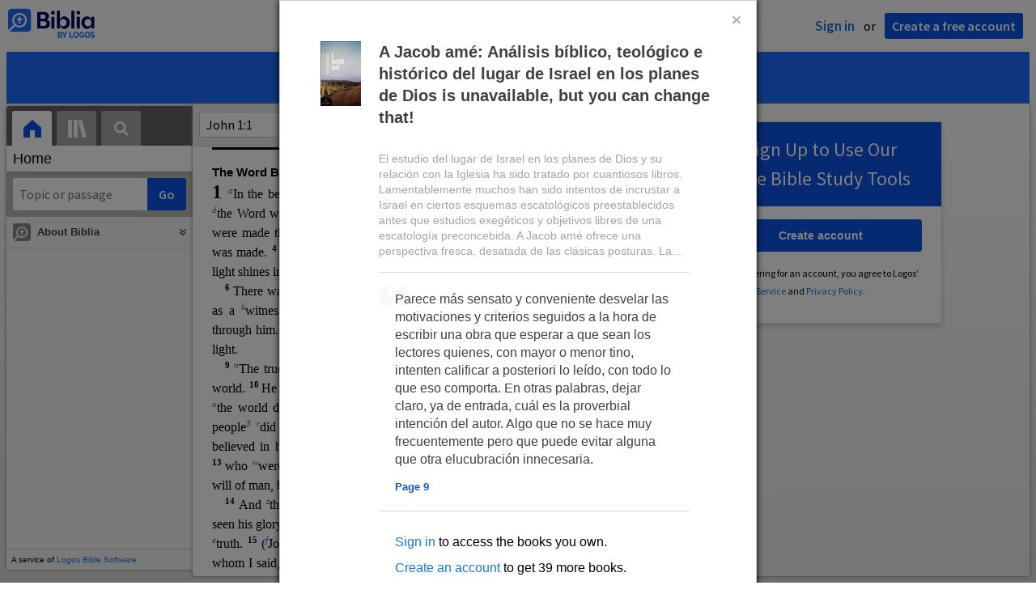

--- FILE ---
content_type: text/html; charset=utf-8
request_url: https://biblia.com/?contentType=html
body_size: 17769
content:



<div class="panel card stretch">
	
<div class="toolbar">
		<form action='/books/esv/resolve' method='get' class='resource-navigation-form show-normal'>
			<input type="text" name="input" class="resource-navigation" spellcheck="false" autocomplete="off" />
		</form>
		<a class="resource-picker-button" href="#">
			<div class="resource-picker-cover-image">
				<img src="https://covers.logoscdn.com/lls_1.0.710/50x80/cover.jpg" />
			</div>
			<div class="resource-title">
				English Standard Version
			</div>
			<svg xmlns="http://www.w3.org/2000/svg" width="12" height="12"><path fill="#7A7A7A" fill-rule="evenodd" d="M3.296 3L5.89 5.593 8.482 3l1.296 1.296-3.889 3.89L2 4.295z" /></svg>

		</a>
	<div class="toolbar-button resource-info-show show-normal" title="Resource info">
		<svg xmlns="http://www.w3.org/2000/svg" width="14" height="14" viewBox="0 0 18 18">
	<path fill="#7a7a7a" d="M17,9 C17,13.4184 13.4184,17 9,17 C4.5816,17 1,13.4184 1,9 C1,4.5816 4.5816,1 9,1 C13.4184,1 17,4.5816 17,9 Z M15.4,9 C15.4,5.4653776 12.5346224,2.6 9,2.6 C5.4653776,2.6 2.6,5.4653776 2.6,9 C2.6,12.5346224 5.4653776,15.4 9,15.4 C12.5346224,15.4 15.4,12.5346224 15.4,9 Z M8.2,8.2 L9.8,8.2 L9.8,13 L8.2,13 L8.2,8.2 Z M9,5 C9.4418278,5 9.8,5.3581722 9.8,5.8 C9.8,6.2418278 9.4418278,6.6 9,6.6 C8.5581722,6.6 8.2,6.2418278 8.2,5.8 C8.2,5.3581722 8.5581722,5 9,5 Z" />
</svg>

	</div>
	<div class="toolbar-button x-flip show-when-flipped"></div>
	<div class="toolbar-top-right-section">
		<div class="close-expanded restore-button">Restore columns</div>
		<div class="close-fullscreen restore-button">Exit Fullscreen</div>
		<a class="share-button show-normal">
			<svg xmlns="http://www.w3.org/2000/svg" width="18" height="18" viewBox="0 0 18 18">
	<path fill="#3d3d3d" fill-rule="evenodd" d="M9 6V2l8 7-8 7v-4c-5.3 0-6.5 1.6-8 4C1 9.8 3.8 6 9 6z" />
</svg>

			Share
		</a>
		<div class="toolbar-button history history-back unavailable" title="Back">
			<svg width="28" height="28" xmlns="http://www.w3.org/2000/svg"><path d="M17.707 7.707a1 1 0 1 0-1.414-1.414l-7 7a1 1 0 0 0 0 1.414l7 7a1 1 0 0 0 1.414-1.414L11.414 14l6.293-6.293z" fill-rule="nonzero" fill="#7A7A7A" /></svg>

		</div>
		<div class="toolbar-button history history-forward unavailable" title="Forward">
			<svg width="28" height="28" xmlns="http://www.w3.org/2000/svg"><path d="M9.293 20.293a1 1 0 0 0 1.414 1.414l7-7a1 1 0 0 0 0-1.414l-7-7a1 1 0 0 0-1.414 1.414L15.586 14l-6.293 6.293z" fill-rule="nonzero" fill="#7A7A7A" /></svg>

		</div>
		<div class="panel-menu-anchor">
			<svg fill="#7A7A7A" height="28" viewBox="0 0 24 26" width="22" xmlns="http://www.w3.org/2000/svg">
	<path d="M12 8c1.1 0 2-.9 2-2s-.9-2-2-2-2 .9-2 2 .9 2 2 2zm0 2c-1.1 0-2 .9-2 2s.9 2 2 2 2-.9 2-2-.9-2-2-2zm0 6c-1.1 0-2 .9-2 2s.9 2 2 2 2-.9 2-2-.9-2-2-2z" />
</svg>

		</div>
	</div>
</div>

	<div class="front face">
		<div class="resource-content panel-content" data-panel="resource">
			<div class="scrolling-content">
					<div class="content-wrapper">
						
<div class="content-chunk" data-article="{&quot;articleId&quot;:&quot;ESV.JN.1&quot;,&quot;nextArticleId&quot;:&quot;ESV.JN.2&quot;,&quot;prevArticleId&quot;:&quot;ESV.JN.INTRO&quot;,&quot;offset&quot;:4728171,&quot;length&quot;:5445,&quot;resourceStart&quot;:1028780,&quot;resourceLength&quot;:4362013}" data-resource="{&quot;resourceName&quot;:&quot;esv&quot;,&quot;resourceId&quot;:&quot;LLS:1.0.710&quot;,&quot;title&quot;:&quot;English Standard Version&quot;,&quot;abbreviatedTitle&quot;:&quot;ESV&quot;,&quot;type&quot;:&quot;text.monograph.bible&quot;,&quot;supportsBibleRefs&quot;:true,&quot;supportedDataTypes&quot;:[&quot;bible+esv&quot;],&quot;supportsDynamicText&quot;:false,&quot;coverUrl&quot;:&quot;https://covers.logoscdn.com/lls_1.0.710/50x80/cover.jpg&quot;,&quot;version&quot;:&quot;2025-12-26T11:37:41Z&quot;}">
	<div class="resourcetext"><p class="lang-en" style="font-weight:bold;font-size:.925em;font-family:Arial;margin:12pt 0 0 0"><a data-datatype="bible+esv" data-reference="John 1:1" rel="milestone" style="display: inline-block; height: 1em; width: 0px;"></a><span id="marker6354635" data-offset="4728171" class="offset-marker"></span>The Word Became Flesh </p> <p class="lang-en" style="font-size:1em"><span style="font-weight:bold;font-size:1.5em">1 </span><a rel="popup" data-resourcename="esv" data-content="&lt;div class=&quot;resourcetext&quot;&gt;&lt;span class=&quot;lang-en&quot;&gt;&lt;a data-reference=&quot;Ge1.1&quot; data-datatype=&quot;bible+esv&quot; href=&quot;/reference/Ge1.1&quot; class=&quot;bibleref&quot;&gt;&lt;span style=&quot;vertical-align:normal&quot;&gt;Ge 1:1 &lt;/span&gt;&lt;/a&gt;&lt;a data-reference=&quot;Col1.17&quot; data-datatype=&quot;bible+esv&quot; href=&quot;/reference/Col1.17&quot; class=&quot;bibleref&quot;&gt;&lt;span style=&quot;vertical-align:normal&quot;&gt;Col 1:17 &lt;/span&gt;&lt;/a&gt;&lt;a data-reference=&quot;1Jn1.1&quot; data-datatype=&quot;bible+esv&quot; href=&quot;/reference/1Jn1.1&quot; class=&quot;bibleref&quot;&gt;&lt;span style=&quot;vertical-align:normal&quot;&gt;1 Jn 1:1 &lt;/span&gt;&lt;/a&gt;&lt;a data-reference=&quot;Re1.4&quot; data-datatype=&quot;bible+esv&quot; href=&quot;/reference/Re1.4&quot; class=&quot;bibleref&quot;&gt;&lt;span style=&quot;vertical-align:normal&quot;&gt;Re 1:4 &lt;/span&gt;&lt;/a&gt;&lt;a data-reference=&quot;Re1.8&quot; data-datatype=&quot;bible+esv&quot; href=&quot;/reference/Re1.8&quot; class=&quot;bibleref&quot;&gt;&lt;span style=&quot;vertical-align:normal&quot;&gt;Re 1:8 &lt;/span&gt;&lt;/a&gt;&lt;a data-reference=&quot;Re1.17&quot; data-datatype=&quot;bible+esv&quot; href=&quot;/reference/Re1.17&quot; class=&quot;bibleref&quot;&gt;&lt;span style=&quot;vertical-align:normal&quot;&gt;Re 1:17 &lt;/span&gt;&lt;/a&gt;&lt;a data-reference=&quot;Re3.14&quot; data-datatype=&quot;bible+esv&quot; href=&quot;/reference/Re3.14&quot; class=&quot;bibleref&quot;&gt;&lt;span style=&quot;vertical-align:normal&quot;&gt;Re 3:14 &lt;/span&gt;&lt;/a&gt;&lt;a data-reference=&quot;Re21.6&quot; data-datatype=&quot;bible+esv&quot; href=&quot;/reference/Re21.6&quot; class=&quot;bibleref&quot;&gt;&lt;span style=&quot;vertical-align:normal&quot;&gt;Re 21:6 &lt;/span&gt;&lt;/a&gt;&lt;a data-reference=&quot;Re22.13&quot; data-datatype=&quot;bible+esv&quot; href=&quot;/reference/Re22.13&quot; class=&quot;bibleref&quot;&gt;&lt;span style=&quot;vertical-align:normal&quot;&gt;Re 22:13 &lt;/span&gt;&lt;/a&gt;&lt;br /&gt;&lt;/span&gt; &lt;/div&gt;" href="#"><span style="font-style:italic;vertical-align:super;line-height:0;font-size:66%">a</span></a>In the beginning was <a rel="popup" data-resourcename="esv" data-content="&lt;div class=&quot;resourcetext&quot;&gt;&lt;span class=&quot;lang-en&quot;&gt;&lt;a data-reference=&quot;Re19.13&quot; data-datatype=&quot;bible+esv&quot; href=&quot;/reference/Re19.13&quot; class=&quot;bibleref&quot;&gt;&lt;span style=&quot;vertical-align:normal&quot;&gt;Re 19:13 &lt;/span&gt;&lt;/a&gt;&lt;a data-reference=&quot;Heb4.12&quot; data-datatype=&quot;bible+esv&quot; href=&quot;/reference/Heb4.12&quot; class=&quot;bibleref&quot;&gt;&lt;span style=&quot;vertical-align:normal&quot;&gt;Heb 4:12 &lt;/span&gt;&lt;/a&gt;&lt;a data-reference=&quot;1Jn1.1&quot; data-datatype=&quot;bible+esv&quot; href=&quot;/reference/1Jn1.1&quot; class=&quot;bibleref&quot;&gt;&lt;span style=&quot;vertical-align:normal&quot;&gt;1 Jn 1:1 &lt;/span&gt;&lt;/a&gt;&lt;br /&gt;&lt;/span&gt; &lt;/div&gt;" href="#"><span style="font-style:italic;vertical-align:super;line-height:0;font-size:66%">b</span></a>the Word, and <a rel="popup" data-resourcename="esv" data-content="&lt;div class=&quot;resourcetext&quot;&gt;&lt;span class=&quot;lang-en&quot;&gt;&lt;a data-reference=&quot;1Jn1.2&quot; data-datatype=&quot;bible+esv&quot; href=&quot;/reference/1Jn1.2&quot; class=&quot;bibleref&quot;&gt;&lt;span style=&quot;vertical-align:normal&quot;&gt;1 Jn 1:2 &lt;/span&gt;&lt;/a&gt;&lt;a data-reference=&quot;Jn17.5&quot; data-datatype=&quot;bible+esv&quot; href=&quot;/reference/Jn17.5&quot; class=&quot;bibleref&quot;&gt;&lt;span style=&quot;vertical-align:normal&quot;&gt;Jn 17:5 &lt;/span&gt;&lt;/a&gt;&lt;br /&gt;&lt;/span&gt; &lt;/div&gt;" href="#"><span style="font-style:italic;vertical-align:super;line-height:0;font-size:66%">c</span></a>the Word was with God, and <a rel="popup" data-resourcename="esv" data-content="&lt;div class=&quot;resourcetext&quot;&gt;&lt;span class=&quot;lang-en&quot;&gt;&lt;a data-reference=&quot;Php2.6&quot; data-datatype=&quot;bible+esv&quot; href=&quot;/reference/Php2.6&quot; class=&quot;bibleref&quot;&gt;&lt;span style=&quot;vertical-align:normal&quot;&gt;Php 2:6 &lt;/span&gt;&lt;/a&gt;&lt;br /&gt;&lt;/span&gt; &lt;/div&gt;" href="#"><span style="font-style:italic;vertical-align:super;line-height:0;font-size:66%">d</span></a>the Word was God. <a data-datatype="bible+esv" data-reference="John 1:2" rel="milestone" style="display: inline-block; height: 1em; width: 0px;"></a><span style="font-weight:bold;vertical-align:super;line-height:0;font-size:66%">2 </span>He was in the beginning with God. <a data-datatype="bible+esv" data-reference="John 1:3" rel="milestone" style="display: inline-block; height: 1em; width: 0px;"></a><span style="font-weight:bold;vertical-align:super;line-height:0;font-size:66%">3 </span><a rel="popup" data-resourcename="esv" data-content="&lt;div class=&quot;resourcetext&quot;&gt;&lt;span class=&quot;lang-en&quot;&gt;&lt;a data-reference=&quot;Jn1.10&quot; data-datatype=&quot;bible+esv&quot; href=&quot;/reference/Jn1.10&quot; class=&quot;bibleref&quot;&gt;&lt;span style=&quot;vertical-align:normal&quot;&gt;Jn 1:10 &lt;/span&gt;&lt;/a&gt;&lt;a data-reference=&quot;Ps33.6&quot; data-datatype=&quot;bible+esv&quot; href=&quot;/reference/Ps33.6&quot; class=&quot;bibleref&quot;&gt;&lt;span style=&quot;vertical-align:normal&quot;&gt;Ps 33:6 &lt;/span&gt;&lt;/a&gt;&lt;a data-reference=&quot;1Co8.6&quot; data-datatype=&quot;bible+esv&quot; href=&quot;/reference/1Co8.6&quot; class=&quot;bibleref&quot;&gt;&lt;span style=&quot;vertical-align:normal&quot;&gt;1 Co 8:6 &lt;/span&gt;&lt;/a&gt;&lt;a data-reference=&quot;Col1.16&quot; data-datatype=&quot;bible+esv&quot; href=&quot;/reference/Col1.16&quot; class=&quot;bibleref&quot;&gt;&lt;span style=&quot;vertical-align:normal&quot;&gt;Col 1:16 &lt;/span&gt;&lt;/a&gt;&lt;a data-reference=&quot;Heb1.2&quot; data-datatype=&quot;bible+esv&quot; href=&quot;/reference/Heb1.2&quot; class=&quot;bibleref&quot;&gt;&lt;span style=&quot;vertical-align:normal&quot;&gt;Heb 1:2 &lt;/span&gt;&lt;/a&gt;&lt;br /&gt;&lt;/span&gt; &lt;/div&gt;" href="#"><span style="font-style:italic;vertical-align:super;line-height:0;font-size:66%">e</span></a>All things were made through him, and without hi<span id="marker6354636" data-offset="4728371" class="offset-marker"></span>m was not any thing made that was made. <a data-datatype="bible+esv" data-reference="John 1:4" rel="milestone" style="display: inline-block; height: 1em; width: 0px;"></a><span style="font-weight:bold;vertical-align:super;line-height:0;font-size:66%">4 </span><a rel="popup" data-resourcename="esv" data-content="&lt;div class=&quot;resourcetext&quot;&gt;&lt;span class=&quot;lang-en&quot;&gt;&lt;a data-reference=&quot;Jn5.26&quot; data-datatype=&quot;bible+esv&quot; href=&quot;/reference/Jn5.26&quot; class=&quot;bibleref&quot;&gt;&lt;span style=&quot;vertical-align:normal&quot;&gt;Jn 5:26 &lt;/span&gt;&lt;/a&gt;&lt;a data-reference=&quot;Jn11.25&quot; data-datatype=&quot;bible+esv&quot; href=&quot;/reference/Jn11.25&quot; class=&quot;bibleref&quot;&gt;&lt;span style=&quot;vertical-align:normal&quot;&gt;Jn 11:25 &lt;/span&gt;&lt;/a&gt;&lt;a data-reference=&quot;1Jn1.2&quot; data-datatype=&quot;bible+esv&quot; href=&quot;/reference/1Jn1.2&quot; class=&quot;bibleref&quot;&gt;&lt;span style=&quot;vertical-align:normal&quot;&gt;1 Jn 1:2 &lt;/span&gt;&lt;/a&gt;&lt;a data-reference=&quot;1Jn5.11&quot; data-datatype=&quot;bible+esv&quot; href=&quot;/reference/1Jn5.11&quot; class=&quot;bibleref&quot;&gt;&lt;span style=&quot;vertical-align:normal&quot;&gt;1 Jn 5:11 &lt;/span&gt;&lt;/a&gt;&lt;br /&gt;&lt;/span&gt; &lt;/div&gt;" href="#"><span style="font-style:italic;vertical-align:super;line-height:0;font-size:66%">f</span></a>In him was life,<a rel="popup" data-resourcename="esv" data-content="&lt;div class=&quot;resourcetext&quot;&gt;&lt;span class=&quot;lang-en&quot;&gt;Or &lt;em&gt;was not any thing made. That which has been made was life in him&lt;/em&gt;&lt;br /&gt;&lt;/span&gt; &lt;/div&gt;" href="#"><span style="font-style:italic;vertical-align:super;line-height:0;font-size:66%">1</span></a> and <a rel="popup" data-resourcename="esv" data-content="&lt;div class=&quot;resourcetext&quot;&gt;&lt;span class=&quot;lang-en&quot;&gt;&lt;a data-reference=&quot;Jn8.12&quot; data-datatype=&quot;bible+esv&quot; href=&quot;/reference/Jn8.12&quot; class=&quot;bibleref&quot;&gt;&lt;span style=&quot;vertical-align:normal&quot;&gt;Jn 8:12 &lt;/span&gt;&lt;/a&gt;&lt;a data-reference=&quot;Jn9.5&quot; data-datatype=&quot;bible+esv&quot; href=&quot;/reference/Jn9.5&quot; class=&quot;bibleref&quot;&gt;&lt;span style=&quot;vertical-align:normal&quot;&gt;Jn 9:5 &lt;/span&gt;&lt;/a&gt;&lt;a data-reference=&quot;Jn12.46&quot; data-datatype=&quot;bible+esv&quot; href=&quot;/reference/Jn12.46&quot; class=&quot;bibleref&quot;&gt;&lt;span style=&quot;vertical-align:normal&quot;&gt;Jn 12:46 &lt;/span&gt;&lt;/a&gt;&lt;br /&gt;&lt;/span&gt; &lt;/div&gt;" href="#"><span style="font-style:italic;vertical-align:super;line-height:0;font-size:66%">g</span></a>the life was the light of men. <a data-datatype="bible+esv" data-reference="John 1:5" rel="milestone" style="display: inline-block; height: 1em; width: 0px;"></a><span style="font-weight:bold;vertical-align:super;line-height:0;font-size:66%">5 </span><a rel="popup" data-resourcename="esv" data-content="&lt;div class=&quot;resourcetext&quot;&gt;&lt;span class=&quot;lang-en&quot;&gt;&lt;a data-reference=&quot;Jn3.19&quot; data-datatype=&quot;bible+esv&quot; href=&quot;/reference/Jn3.19&quot; class=&quot;bibleref&quot;&gt;&lt;span style=&quot;vertical-align:normal&quot;&gt;Jn 3:19 &lt;/span&gt;&lt;/a&gt;&lt;br /&gt;&lt;/span&gt; &lt;/div&gt;" href="#"><span style="font-style:italic;vertical-align:super;line-height:0;font-size:66%">h</span></a>The light shines in the darkness, and the darkness has not overcome it.  </p> <p class="lang-en" style="font-size:1em;text-indent:12pt"><a data-datatype="bible+esv" data-reference="John 1:6" rel="milestone" style="display: inline-block; height: 1em; width: 0px;"></a><span style="font-weight:bold;vertical-align:super;line-height:0;font-size:66%">6 </span>There was a man <a rel="popup" data-resourcename="esv" data-content="&lt;div class=&quot;resourcetext&quot;&gt;&lt;span class=&quot;lang-en&quot;&gt;&lt;a data-reference=&quot;Jn1.33&quot; data-datatype=&quot;bible+esv&quot; href=&quot;/reference/Jn1.33&quot; class=&quot;bibleref&quot;&gt;&lt;span style=&quot;vertical-align:normal&quot;&gt;Jn 1:33 &lt;/span&gt;&lt;/a&gt;&lt;a data-reference=&quot;Jn3.28&quot; data-datatype=&quot;bible+esv&quot; href=&quot;/reference/Jn3.28&quot; class=&quot;bibleref&quot;&gt;&lt;span style=&quot;vertical-align:normal&quot;&gt;Jn 3:28 &lt;/span&gt;&lt;/a&gt;&lt;a data-reference=&quot;Mal3.1&quot; data-datatype=&quot;bible+esv&quot; href=&quot;/reference/Mal3.1&quot; class=&quot;bibleref&quot;&gt;&lt;span style=&quot;vertical-align:normal&quot;&gt;Mal 3:1 &lt;/span&gt;&lt;/a&gt;&lt;br /&gt;&lt;/span&gt; &lt;/div&gt;" href="#"><span style="font-style:italic;vertical-align:super;line-height:0;font-size:66%">i</span></a>sen<span id="marker6354637" data-offset="4728571" class="offset-marker"></span>t from God, whose name was <a rel="popup" data-resourcename="esv" data-content="&lt;div class=&quot;resourcetext&quot;&gt;&lt;span class=&quot;lang-en&quot;&gt;&lt;a data-reference=&quot;Mt3.1&quot; data-datatype=&quot;bible+esv&quot; href=&quot;/reference/Mt3.1&quot; class=&quot;bibleref&quot;&gt;&lt;span style=&quot;vertical-align:normal&quot;&gt;Mt 3:1 &lt;/span&gt;&lt;/a&gt;&lt;a data-reference=&quot;Mk1.4&quot; data-datatype=&quot;bible+esv&quot; href=&quot;/reference/Mk1.4&quot; class=&quot;bibleref&quot;&gt;&lt;span style=&quot;vertical-align:normal&quot;&gt;Mk 1:4 &lt;/span&gt;&lt;/a&gt;&lt;a data-reference=&quot;Lk3.2&quot; data-datatype=&quot;bible+esv&quot; href=&quot;/reference/Lk3.2&quot; class=&quot;bibleref&quot;&gt;&lt;span style=&quot;vertical-align:normal&quot;&gt;Lk 3:2 &lt;/span&gt;&lt;/a&gt;&lt;br /&gt;&lt;/span&gt; &lt;/div&gt;" href="#"><span style="font-style:italic;vertical-align:super;line-height:0;font-size:66%">j</span></a>John. <a data-datatype="bible+esv" data-reference="John 1:7" rel="milestone" style="display: inline-block; height: 1em; width: 0px;"></a><span style="font-weight:bold;vertical-align:super;line-height:0;font-size:66%">7</span>He came as a <a rel="popup" data-resourcename="esv" data-content="&lt;div class=&quot;resourcetext&quot;&gt;&lt;span class=&quot;lang-en&quot;&gt;&lt;a data-reference=&quot;Jn3.26&quot; data-datatype=&quot;bible+esv&quot; href=&quot;/reference/Jn3.26&quot; class=&quot;bibleref&quot;&gt;&lt;span style=&quot;vertical-align:normal&quot;&gt;Jn 3:26 &lt;/span&gt;&lt;/a&gt;&lt;a data-reference=&quot;Jn5.33&quot; data-datatype=&quot;bible+esv&quot; href=&quot;/reference/Jn5.33&quot; class=&quot;bibleref&quot;&gt;&lt;span style=&quot;vertical-align:normal&quot;&gt;Jn 5:33 &lt;/span&gt;&lt;/a&gt;&lt;br /&gt;&lt;/span&gt; &lt;/div&gt;" href="#"><span style="font-style:italic;vertical-align:super;line-height:0;font-size:66%">k</span></a>witness, to bear witness about the light, <a rel="popup" data-resourcename="esv" data-content="&lt;div class=&quot;resourcetext&quot;&gt;&lt;span class=&quot;lang-en&quot;&gt;&lt;a data-reference=&quot;Ac19.4&quot; data-datatype=&quot;bible+esv&quot; href=&quot;/reference/Ac19.4&quot; class=&quot;bibleref&quot;&gt;&lt;span style=&quot;vertical-align:normal&quot;&gt;Ac 19:4 &lt;/span&gt;&lt;/a&gt;&lt;br /&gt;&lt;/span&gt; &lt;/div&gt;" href="#"><span style="font-style:italic;vertical-align:super;line-height:0;font-size:66%">l</span></a>that all might believe through him. <a data-datatype="bible+esv" data-reference="John 1:8" rel="milestone" style="display: inline-block; height: 1em; width: 0px;"></a><span style="font-weight:bold;vertical-align:super;line-height:0;font-size:66%">8 </span><a rel="popup" data-resourcename="esv" data-content="&lt;div class=&quot;resourcetext&quot;&gt;&lt;span class=&quot;lang-en&quot;&gt;&lt;a data-reference=&quot;Jn1.20&quot; data-datatype=&quot;bible+esv&quot; href=&quot;/reference/Jn1.20&quot; class=&quot;bibleref&quot;&gt;&lt;span style=&quot;vertical-align:normal&quot;&gt;Jn 1:20 &lt;/span&gt;&lt;/a&gt;&lt;br /&gt;&lt;/span&gt; &lt;/div&gt;" href="#"><span style="font-style:italic;vertical-align:super;line-height:0;font-size:66%">m</span></a>He was not the light, but came to bear witness about the light. <span id="marker6354638" data-offset="4728771" class="offset-marker"></span> </p> <p class="lang-en" style="font-size:1em;text-indent:12pt"><a data-datatype="bible+esv" data-reference="John 1:9" rel="milestone" style="display: inline-block; height: 1em; width: 0px;"></a><span style="font-weight:bold;vertical-align:super;line-height:0;font-size:66%">9 </span><a rel="popup" data-resourcename="esv" data-content="&lt;div class=&quot;resourcetext&quot;&gt;&lt;span class=&quot;lang-en&quot;&gt;&lt;a data-reference=&quot;Is49.6&quot; data-datatype=&quot;bible+esv&quot; href=&quot;/reference/Is49.6&quot; class=&quot;bibleref&quot;&gt;&lt;span style=&quot;vertical-align:normal&quot;&gt;Is 49:6 &lt;/span&gt;&lt;/a&gt;&lt;a data-reference=&quot;1Jn2.8&quot; data-datatype=&quot;bible+esv&quot; href=&quot;/reference/1Jn2.8&quot; class=&quot;bibleref&quot;&gt;&lt;span style=&quot;vertical-align:normal&quot;&gt;1 Jn 2:8 &lt;/span&gt;&lt;/a&gt;&lt;br /&gt;&lt;/span&gt; &lt;/div&gt;" href="#"><span style="font-style:italic;vertical-align:super;line-height:0;font-size:66%">n</span></a>The true light, which gives light to everyone, was coming into the world. <a data-datatype="bible+esv" data-reference="John 1:10" rel="milestone" style="display: inline-block; height: 1em; width: 0px;"></a><span style="font-weight:bold;vertical-align:super;line-height:0;font-size:66%">10 </span>He was in the world, and the world was made through him, yet <a rel="popup" data-resourcename="esv" data-content="&lt;div class=&quot;resourcetext&quot;&gt;&lt;span class=&quot;lang-en&quot;&gt;&lt;a data-reference=&quot;Jn16.3&quot; data-datatype=&quot;bible+esv&quot; href=&quot;/reference/Jn16.3&quot; class=&quot;bibleref&quot;&gt;&lt;span style=&quot;vertical-align:normal&quot;&gt;Jn 16:3 &lt;/span&gt;&lt;/a&gt;&lt;a data-reference=&quot;1Jn3.1&quot; data-datatype=&quot;bible+esv&quot; href=&quot;/reference/1Jn3.1&quot; class=&quot;bibleref&quot;&gt;&lt;span style=&quot;vertical-align:normal&quot;&gt;1 Jn 3:1 &lt;/span&gt;&lt;/a&gt;&lt;br /&gt;&lt;/span&gt; &lt;/div&gt;" href="#"><span style="font-style:italic;vertical-align:super;line-height:0;font-size:66%">o</span></a>the world did not know him. <a data-datatype="bible+esv" data-reference="John 1:11" rel="milestone" style="display: inline-block; height: 1em; width: 0px;"></a><span style="font-weight:bold;vertical-align:super;line-height:0;font-size:66%">11 </span>He came to <a rel="popup" data-resourcename="esv" data-content="&lt;div class=&quot;resourcetext&quot;&gt;&lt;span class=&quot;lang-en&quot;&gt;&lt;a data-reference=&quot;Mt21.38&quot; data-datatype=&quot;bible+esv&quot; href=&quot;/reference/Mt21.38&quot; class=&quot;bibleref&quot;&gt;&lt;span style=&quot;vertical-align:normal&quot;&gt;Mt 21:38 &lt;/span&gt;&lt;/a&gt;&lt;br /&gt;&lt;/span&gt; &lt;/div&gt;" href="#"><span style="font-style:italic;vertical-align:super;line-height:0;font-size:66%">p</span></a>his own,<a rel="popup" data-resourcename="esv" data-content="&lt;div class=&quot;resourcetext&quot;&gt;&lt;span class=&quot;lang-en&quot;&gt;Greek &lt;em&gt;to his own things&lt;/em&gt;; that is, to his own domain, or to his own people&lt;br /&gt;&lt;/span&gt; &lt;/div&gt;" href="#"><span style="font-style:italic;vertical-align:super;line-height:0;font-size:66%">2</span></a> a<span id="marker6354639" data-offset="4728971" class="offset-marker"></span>nd <a rel="popup" data-resourcename="esv" data-content="&lt;div class=&quot;resourcetext&quot;&gt;&lt;span class=&quot;lang-en&quot;&gt;&lt;a data-reference=&quot;Jn13.1&quot; data-datatype=&quot;bible+esv&quot; href=&quot;/reference/Jn13.1&quot; class=&quot;bibleref&quot;&gt;&lt;span style=&quot;vertical-align:normal&quot;&gt;Jn 13:1 &lt;/span&gt;&lt;/a&gt;&lt;br /&gt;&lt;/span&gt; &lt;/div&gt;" href="#"><span style="font-style:italic;vertical-align:super;line-height:0;font-size:66%">q</span></a>his own people<a rel="popup" data-resourcename="esv" data-content="&lt;div class=&quot;resourcetext&quot;&gt;&lt;span class=&quot;lang-en&quot;&gt;&lt;em&gt;People&lt;/em&gt; is implied in Greek&lt;br /&gt;&lt;/span&gt; &lt;/div&gt;" href="#"><span style="font-style:italic;vertical-align:super;line-height:0;font-size:66%">3</span></a> <a rel="popup" data-resourcename="esv" data-content="&lt;div class=&quot;resourcetext&quot;&gt;&lt;span class=&quot;lang-en&quot;&gt;&lt;a data-reference=&quot;Jn5.43&quot; data-datatype=&quot;bible+esv&quot; href=&quot;/reference/Jn5.43&quot; class=&quot;bibleref&quot;&gt;&lt;span style=&quot;vertical-align:normal&quot;&gt;Jn 5:43 &lt;/span&gt;&lt;/a&gt;&lt;a data-reference=&quot;Jn3.11&quot; data-datatype=&quot;bible+esv&quot; href=&quot;/reference/Jn3.11&quot; class=&quot;bibleref&quot;&gt;&lt;span style=&quot;vertical-align:normal&quot;&gt;Jn 3:11 &lt;/span&gt;&lt;/a&gt;&lt;a data-reference=&quot;Jn3.32&quot; data-datatype=&quot;bible+esv&quot; href=&quot;/reference/Jn3.32&quot; class=&quot;bibleref&quot;&gt;&lt;span style=&quot;vertical-align:normal&quot;&gt;Jn 3:32 &lt;/span&gt;&lt;/a&gt;&lt;br /&gt;&lt;/span&gt; &lt;/div&gt;" href="#"><span style="font-style:italic;vertical-align:super;line-height:0;font-size:66%">r</span></a>did not receive him. <a data-datatype="bible+esv" data-reference="John 1:12" rel="milestone" style="display: inline-block; height: 1em; width: 0px;"></a><span style="font-weight:bold;vertical-align:super;line-height:0;font-size:66%">12 </span>But to all who did receive him, <a rel="popup" data-resourcename="esv" data-content="&lt;div class=&quot;resourcetext&quot;&gt;&lt;span class=&quot;lang-en&quot;&gt;&lt;a data-reference=&quot;1Jn5.13&quot; data-datatype=&quot;bible+esv&quot; href=&quot;/reference/1Jn5.13&quot; class=&quot;bibleref&quot;&gt;&lt;span style=&quot;vertical-align:normal&quot;&gt;1 Jn 5:13 &lt;/span&gt;&lt;/a&gt;&lt;br /&gt;&lt;/span&gt; &lt;/div&gt;" href="#"><span style="font-style:italic;vertical-align:super;line-height:0;font-size:66%">s</span></a>who believed in his name, <a rel="popup" data-resourcename="esv" data-content="&lt;div class=&quot;resourcetext&quot;&gt;&lt;span class=&quot;lang-en&quot;&gt;&lt;a data-reference=&quot;1Jn5.1&quot; data-datatype=&quot;bible+esv&quot; href=&quot;/reference/1Jn5.1&quot; class=&quot;bibleref&quot;&gt;&lt;span style=&quot;vertical-align:normal&quot;&gt;1 Jn 5:1 &lt;/span&gt;&lt;/a&gt;&lt;br /&gt;&lt;/span&gt; &lt;/div&gt;" href="#"><span style="font-style:italic;vertical-align:super;line-height:0;font-size:66%">t</span></a>he gave the right <a rel="popup" data-resourcename="esv" data-content="&lt;div class=&quot;resourcetext&quot;&gt;&lt;span class=&quot;lang-en&quot;&gt;&lt;a data-reference=&quot;1Jn3.1&quot; data-datatype=&quot;bible+esv&quot; href=&quot;/reference/1Jn3.1&quot; class=&quot;bibleref&quot;&gt;&lt;span style=&quot;vertical-align:normal&quot;&gt;1 Jn 3:1 &lt;/span&gt;&lt;/a&gt;&lt;a data-reference=&quot;Mt5.45&quot; data-datatype=&quot;bible+esv&quot; href=&quot;/reference/Mt5.45&quot; class=&quot;bibleref&quot;&gt;&lt;span style=&quot;vertical-align:normal&quot;&gt;Mt 5:45 &lt;/span&gt;&lt;/a&gt;&lt;br /&gt;&lt;/span&gt; &lt;/div&gt;" href="#"><span style="font-style:italic;vertical-align:super;line-height:0;font-size:66%">u</span></a>to become <a rel="popup" data-resourcename="esv" data-content="&lt;div class=&quot;resourcetext&quot;&gt;&lt;span class=&quot;lang-en&quot;&gt;&lt;a data-reference=&quot;Ga3.26&quot; data-datatype=&quot;bible+esv&quot; href=&quot;/reference/Ga3.26&quot; class=&quot;bibleref&quot;&gt;&lt;span style=&quot;vertical-align:normal&quot;&gt;Ga 3:26 &lt;/span&gt;&lt;/a&gt;&lt;a data-reference=&quot;Jn11.52&quot; data-datatype=&quot;bible+esv&quot; href=&quot;/reference/Jn11.52&quot; class=&quot;bibleref&quot;&gt;&lt;span style=&quot;vertical-align:normal&quot;&gt;Jn 11:52 &lt;/span&gt;&lt;/a&gt;&lt;br /&gt;&lt;/span&gt; &lt;/div&gt;" href="#"><span style="font-style:italic;vertical-align:super;line-height:0;font-size:66%">v</span></a>children of God, <a data-datatype="bible+esv" data-reference="John 1:13" rel="milestone" style="display: inline-block; height: 1em; width: 0px;"></a><span style="font-weight:bold;vertical-align:super;line-height:0;font-size:66%">13 </span>who <a rel="popup" data-resourcename="esv" data-content="&lt;div class=&quot;resourcetext&quot;&gt;&lt;span class=&quot;lang-en&quot;&gt;&lt;a data-reference=&quot;Jas1.18&quot; data-datatype=&quot;bible+esv&quot; href=&quot;/reference/Jas1.18&quot; class=&quot;bibleref&quot;&gt;&lt;span style=&quot;vertical-align:normal&quot;&gt;Jas 1:18 &lt;/span&gt;&lt;/a&gt;&lt;a data-reference=&quot;Jn3.3&quot; data-datatype=&quot;bible+esv&quot; href=&quot;/reference/Jn3.3&quot; class=&quot;bibleref&quot;&gt;&lt;span style=&quot;vertical-align:normal&quot;&gt;Jn 3:3 &lt;/span&gt;&lt;/a&gt;&lt;a data-reference=&quot;1Pe1.3&quot; data-datatype=&quot;bible+esv&quot; href=&quot;/reference/1Pe1.3&quot; class=&quot;bibleref&quot;&gt;&lt;span style=&quot;vertical-align:normal&quot;&gt;1 Pe 1:3 &lt;/span&gt;&lt;/a&gt;&lt;br /&gt;&lt;/span&gt; &lt;/div&gt;" href="#"><span style="font-style:italic;vertical-align:super;line-height:0;font-size:66%">w</span></a>were born, <a rel="popup" data-resourcename="esv" data-content="&lt;div class=&quot;resourcetext&quot;&gt;&lt;span class=&quot;lang-en&quot;&gt;&lt;a data-reference=&quot;1Pe1.23&quot; data-datatype=&quot;bible+esv&quot; href=&quot;/reference/1Pe1.23&quot; class=&quot;bibleref&quot;&gt;&lt;span style=&quot;vertical-align:normal&quot;&gt;1 Pe 1:23 &lt;/span&gt;&lt;/a&gt;&lt;br /&gt;&lt;/span&gt; &lt;/div&gt;" href="#"><span style="font-style:italic;vertical-align:super;line-height:0;font-size:66%">x</span></a>not of blood <a rel="popup" data-resourcename="esv" data-content="&lt;div class=&quot;resourcetext&quot;&gt;&lt;span class=&quot;lang-en&quot;&gt;&lt;a data-reference=&quot;Jn3.6&quot; data-datatype=&quot;bible+esv&quot; href=&quot;/reference/Jn3.6&quot; class=&quot;bibleref&quot;&gt;&lt;span style=&quot;vertical-align:normal&quot;&gt;Jn 3:6 &lt;/span&gt;&lt;/a&gt;&lt;br /&gt;&lt;/span&gt; &lt;/div&gt;" href="#"><span style="font-style:italic;vertical-align:super;line-height:0;font-size:66%">y</span></a>nor <span id="marker6354640" data-offset="4729171" class="offset-marker"></span>of the will of the flesh nor of the will of man, but of God.  </p> <p class="lang-en" style="font-size:1em;text-indent:12pt"><a data-datatype="bible+esv" data-reference="John 1:14" rel="milestone" style="display: inline-block; height: 1em; width: 0px;"></a><span style="font-weight:bold;vertical-align:super;line-height:0;font-size:66%">14 </span>And <a rel="popup" data-resourcename="esv" data-content="&lt;div class=&quot;resourcetext&quot;&gt;&lt;span class=&quot;lang-en&quot;&gt;&lt;a data-reference=&quot;Jn1.1&quot; data-datatype=&quot;bible+esv&quot; href=&quot;/reference/Jn1.1&quot; class=&quot;bibleref&quot;&gt;&lt;span style=&quot;vertical-align:normal&quot;&gt;Jn 1:1 &lt;/span&gt;&lt;/a&gt;&lt;br /&gt;&lt;/span&gt; &lt;/div&gt;" href="#"><span style="font-style:italic;vertical-align:super;line-height:0;font-size:66%">z</span></a>the Word <a rel="popup" data-resourcename="esv" data-content="&lt;div class=&quot;resourcetext&quot;&gt;&lt;span class=&quot;lang-en&quot;&gt;&lt;a data-reference=&quot;Ro1.3&quot; data-datatype=&quot;bible+esv&quot; href=&quot;/reference/Ro1.3&quot; class=&quot;bibleref&quot;&gt;&lt;span style=&quot;vertical-align:normal&quot;&gt;Ro 1:3 &lt;/span&gt;&lt;/a&gt;&lt;a data-reference=&quot;Ro8.3&quot; data-datatype=&quot;bible+esv&quot; href=&quot;/reference/Ro8.3&quot; class=&quot;bibleref&quot;&gt;&lt;span style=&quot;vertical-align:normal&quot;&gt;Ro 8:3 &lt;/span&gt;&lt;/a&gt;&lt;a data-reference=&quot;Ga4.4&quot; data-datatype=&quot;bible+esv&quot; href=&quot;/reference/Ga4.4&quot; class=&quot;bibleref&quot;&gt;&lt;span style=&quot;vertical-align:normal&quot;&gt;Ga 4:4 &lt;/span&gt;&lt;/a&gt;&lt;a data-reference=&quot;Php2.7&quot; data-datatype=&quot;bible+esv&quot; href=&quot;/reference/Php2.7&quot; class=&quot;bibleref&quot;&gt;&lt;span style=&quot;vertical-align:normal&quot;&gt;Php 2:7 &lt;/span&gt;&lt;/a&gt;&lt;a data-reference=&quot;Php2.8&quot; data-datatype=&quot;bible+esv&quot; href=&quot;/reference/Php2.8&quot; class=&quot;bibleref&quot;&gt;&lt;span style=&quot;vertical-align:normal&quot;&gt;Php 2:8 &lt;/span&gt;&lt;/a&gt;&lt;a data-reference=&quot;Col1.22&quot; data-datatype=&quot;bible+esv&quot; href=&quot;/reference/Col1.22&quot; class=&quot;bibleref&quot;&gt;&lt;span style=&quot;vertical-align:normal&quot;&gt;Col 1:22 &lt;/span&gt;&lt;/a&gt;&lt;a data-reference=&quot;1Ti3.16&quot; data-datatype=&quot;bible+esv&quot; href=&quot;/reference/1Ti3.16&quot; class=&quot;bibleref&quot;&gt;&lt;span style=&quot;vertical-align:normal&quot;&gt;1 Ti 3:16 &lt;/span&gt;&lt;/a&gt;&lt;a data-reference=&quot;Heb2.14&quot; data-datatype=&quot;bible+esv&quot; href=&quot;/reference/Heb2.14&quot; class=&quot;bibleref&quot;&gt;&lt;span style=&quot;vertical-align:normal&quot;&gt;Heb 2:14 &lt;/span&gt;&lt;/a&gt;&lt;a data-reference=&quot;1Jn4.2&quot; data-datatype=&quot;bible+esv&quot; href=&quot;/reference/1Jn4.2&quot; class=&quot;bibleref&quot;&gt;&lt;span style=&quot;vertical-align:normal&quot;&gt;1 Jn 4:2 &lt;/span&gt;&lt;/a&gt;&lt;a data-reference=&quot;2Jn7&quot; data-datatype=&quot;bible+esv&quot; href=&quot;/reference/2Jn7&quot; class=&quot;bibleref&quot;&gt;&lt;span style=&quot;vertical-align:normal&quot;&gt;2 Jn 7 &lt;/span&gt;&lt;/a&gt;&lt;a data-reference=&quot;Jn6.51&quot; data-datatype=&quot;bible+esv&quot; href=&quot;/reference/Jn6.51&quot; class=&quot;bibleref&quot;&gt;&lt;span style=&quot;vertical-align:normal&quot;&gt;Jn 6:51 &lt;/span&gt;&lt;/a&gt;&lt;br /&gt;&lt;/span&gt; &lt;/div&gt;" href="#"><span style="font-style:italic;vertical-align:super;line-height:0;font-size:66%">a</span></a>became flesh and <a rel="popup" data-resourcename="esv" data-content="&lt;div class=&quot;resourcetext&quot;&gt;&lt;span class=&quot;lang-en&quot;&gt;&lt;a data-reference=&quot;Re7.15&quot; data-datatype=&quot;bible+esv&quot; href=&quot;/reference/Re7.15&quot; class=&quot;bibleref&quot;&gt;&lt;span style=&quot;vertical-align:normal&quot;&gt;Re 7:15 &lt;/span&gt;&lt;/a&gt;&lt;a data-reference=&quot;Re21.3&quot; data-datatype=&quot;bible+esv&quot; href=&quot;/reference/Re21.3&quot; class=&quot;bibleref&quot;&gt;&lt;span style=&quot;vertical-align:normal&quot;&gt;Re 21:3 &lt;/span&gt;&lt;/a&gt;&lt;br /&gt;&lt;/span&gt; &lt;/div&gt;" href="#"><span style="font-style:italic;vertical-align:super;line-height:0;font-size:66%">b</span></a>dwelt among us, <a rel="popup" data-resourcename="esv" data-content="&lt;div class=&quot;resourcetext&quot;&gt;&lt;span class=&quot;lang-en&quot;&gt;&lt;a data-reference=&quot;Jn2.11&quot; data-datatype=&quot;bible+esv&quot; href=&quot;/reference/Jn2.11&quot; class=&quot;bibleref&quot;&gt;&lt;span style=&quot;vertical-align:normal&quot;&gt;Jn 2:11 &lt;/span&gt;&lt;/a&gt;&lt;a data-reference=&quot;Lk9.32&quot; data-datatype=&quot;bible+esv&quot; href=&quot;/reference/Lk9.32&quot; class=&quot;bibleref&quot;&gt;&lt;span style=&quot;vertical-align:normal&quot;&gt;Lk 9:32 &lt;/span&gt;&lt;/a&gt;&lt;a data-reference=&quot;2Pe1.16&quot; data-datatype=&quot;bible+esv&quot; href=&quot;/reference/2Pe1.16&quot; class=&quot;bibleref&quot;&gt;&lt;span style=&quot;vertical-align:normal&quot;&gt;2 Pe 1:16 &lt;/span&gt;&lt;/a&gt;&lt;a data-reference=&quot;2Pe1.17&quot; data-datatype=&quot;bible+esv&quot; href=&quot;/reference/2Pe1.17&quot; class=&quot;bibleref&quot;&gt;&lt;span style=&quot;vertical-align:normal&quot;&gt;2 Pe 1:17 &lt;/span&gt;&lt;/a&gt;&lt;a data-reference=&quot;1Jn1.1&quot; data-datatype=&quot;bible+esv&quot; href=&quot;/reference/1Jn1.1&quot; class=&quot;bibleref&quot;&gt;&lt;span style=&quot;vertical-align:normal&quot;&gt;1 Jn 1:1 &lt;/span&gt;&lt;/a&gt;&lt;a data-reference=&quot;1Jn4.14&quot; data-datatype=&quot;bible+esv&quot; href=&quot;/reference/1Jn4.14&quot; class=&quot;bibleref&quot;&gt;&lt;span style=&quot;vertical-align:normal&quot;&gt;1 Jn 4:14 &lt;/span&gt;&lt;/a&gt;&lt;br /&gt;&lt;/span&gt; &lt;/div&gt;" href="#"><span style="font-style:italic;vertical-align:super;line-height:0;font-size:66%">c</span></a>and we have seen his glory, glory as of the only Son<a rel="popup" data-resourcename="esv" data-content="&lt;div class=&quot;resourcetext&quot;&gt;&lt;span class=&quot;lang-en&quot;&gt;Or &lt;em&gt;only One&lt;/em&gt;, or &lt;em&gt;unique One&lt;/em&gt;&lt;br /&gt;&lt;/span&gt; &lt;/div&gt;" href="#"><span style="font-style:italic;vertical-align:super;line-height:0;font-size:66%">4</span></a> from the Father, full of <a rel="popup" data-resourcename="esv" data-content="&lt;div class=&quot;resourcetext&quot;&gt;&lt;span class=&quot;lang-en&quot;&gt;&lt;a data-reference=&quot;Jn1.7&quot; data-datatype=&quot;bible+esv&quot; href=&quot;/reference/Jn1.7&quot; class=&quot;bibleref&quot;&gt;&lt;span style=&quot;vertical-align:normal&quot;&gt;Jn 1:7 &lt;/span&gt;&lt;/a&gt;&lt;br /&gt;&lt;/span&gt; &lt;/div&gt;" href="#"><span style="font-style:italic;vertical-align:super;line-height:0;font-size:66%">d</span></a><span id="marker6354641" data-offset="4729371" class="offset-marker"></span>grace and <a rel="popup" data-resourcename="esv" data-content="&lt;div class=&quot;resourcetext&quot;&gt;&lt;span class=&quot;lang-en&quot;&gt;&lt;a data-reference=&quot;Jn14.6&quot; data-datatype=&quot;bible+esv&quot; href=&quot;/reference/Jn14.6&quot; class=&quot;bibleref&quot;&gt;&lt;span style=&quot;vertical-align:normal&quot;&gt;Jn 14:6 &lt;/span&gt;&lt;/a&gt;&lt;br /&gt;&lt;/span&gt; &lt;/div&gt;" href="#"><span style="font-style:italic;vertical-align:super;line-height:0;font-size:66%">e</span></a>truth. <a data-datatype="bible+esv" data-reference="John 1:15" rel="milestone" style="display: inline-block; height: 1em; width: 0px;"></a><span style="font-weight:bold;vertical-align:super;line-height:0;font-size:66%">15 </span>(<a rel="popup" data-resourcename="esv" data-content="&lt;div class=&quot;resourcetext&quot;&gt;&lt;span class=&quot;lang-en&quot;&gt;&lt;a data-reference=&quot;Jn1.7&quot; data-datatype=&quot;bible+esv&quot; href=&quot;/reference/Jn1.7&quot; class=&quot;bibleref&quot;&gt;&lt;span style=&quot;vertical-align:normal&quot;&gt;Jn 1:7 &lt;/span&gt;&lt;/a&gt;&lt;br /&gt;&lt;/span&gt; &lt;/div&gt;" href="#"><span style="font-style:italic;vertical-align:super;line-height:0;font-size:66%">f</span></a>John bore witness about him, and cried out, “This was he of whom I said, <a rel="popup" data-resourcename="esv" data-content="&lt;div class=&quot;resourcetext&quot;&gt;&lt;span class=&quot;lang-en&quot;&gt;&lt;a data-reference=&quot;Jn1.27&quot; data-datatype=&quot;bible+esv&quot; href=&quot;/reference/Jn1.27&quot; class=&quot;bibleref&quot;&gt;&lt;span style=&quot;vertical-align:normal&quot;&gt;Jn 1:27 &lt;/span&gt;&lt;/a&gt;&lt;a data-reference=&quot;Jn1.30&quot; data-datatype=&quot;bible+esv&quot; href=&quot;/reference/Jn1.30&quot; class=&quot;bibleref&quot;&gt;&lt;span style=&quot;vertical-align:normal&quot;&gt;Jn 1:30 &lt;/span&gt;&lt;/a&gt;&lt;a data-reference=&quot;Mt3.11&quot; data-datatype=&quot;bible+esv&quot; href=&quot;/reference/Mt3.11&quot; class=&quot;bibleref&quot;&gt;&lt;span style=&quot;vertical-align:normal&quot;&gt;Mt 3:11 &lt;/span&gt;&lt;/a&gt;&lt;br /&gt;&lt;/span&gt; &lt;/div&gt;" href="#"><span style="font-style:italic;vertical-align:super;line-height:0;font-size:66%">g</span></a>‘He who comes after me ranks before me, because he was before me.’ ”) <a data-datatype="bible+esv" data-reference="John 1:16" rel="milestone" style="display: inline-block; height: 1em; width: 0px;"></a><span style="font-weight:bold;vertical-align:super;line-height:0;font-size:66%">16 </span>For from <a rel="popup" data-resourcename="esv" data-content="&lt;div class=&quot;resourcetext&quot;&gt;&lt;span class=&quot;lang-en&quot;&gt;&lt;a data-reference=&quot;Eph1.23&quot; data-datatype=&quot;bible+esv&quot; href=&quot;/reference/Eph1.23&quot; class=&quot;bibleref&quot;&gt;&lt;span style=&quot;vertical-align:normal&quot;&gt;Eph 1:23 &lt;/span&gt;&lt;/a&gt;&lt;a data-reference=&quot;Eph3.19&quot; data-datatype=&quot;bible+esv&quot; href=&quot;/reference/Eph3.19&quot; class=&quot;bibleref&quot;&gt;&lt;span style=&quot;vertical-align:normal&quot;&gt;Eph 3:19 &lt;/span&gt;&lt;/a&gt;&lt;a data-reference=&quot;Eph4.13&quot; data-datatype=&quot;bible+esv&quot; href=&quot;/reference/Eph4.13&quot; class=&quot;bibleref&quot;&gt;&lt;span style=&quot;vertical-align:normal&quot;&gt;Eph 4:13 &lt;/span&gt;&lt;/a&gt;&lt;a data-reference=&quot;Col1.19&quot; data-datatype=&quot;bible+esv&quot; href=&quot;/reference/Col1.19&quot; class=&quot;bibleref&quot;&gt;&lt;span style=&quot;vertical-align:normal&quot;&gt;Col 1:19 &lt;/span&gt;&lt;/a&gt;&lt;a data-reference=&quot;Col2.9&quot; data-datatype=&quot;bible+esv&quot; href=&quot;/reference/Col2.9&quot; class=&quot;bibleref&quot;&gt;&lt;span style=&quot;vertical-align:normal&quot;&gt;Col 2:9 &lt;/span&gt;&lt;/a&gt;&lt;br /&gt;&lt;/span&gt; &lt;/div&gt;" href="#"><span style="font-style:italic;vertical-align:super;line-height:0;font-size:66%">h</span></a>his fullness we h<span id="marker6354642" data-offset="4729571" class="offset-marker"></span>ave all received, <a rel="popup" data-resourcename="esv" data-content="&lt;div class=&quot;resourcetext&quot;&gt;&lt;span class=&quot;lang-en&quot;&gt;&lt;a data-reference=&quot;Mt25.29&quot; data-datatype=&quot;bible+esv&quot; href=&quot;/reference/Mt25.29&quot; class=&quot;bibleref&quot;&gt;&lt;span style=&quot;vertical-align:normal&quot;&gt;Mt 25:29 &lt;/span&gt;&lt;/a&gt;&lt;br /&gt;&lt;/span&gt; &lt;/div&gt;" href="#"><span style="font-style:italic;vertical-align:super;line-height:0;font-size:66%">i</span></a>grace upon grace.<a rel="popup" data-resourcename="esv" data-content="&lt;div class=&quot;resourcetext&quot;&gt;&lt;span class=&quot;lang-en&quot;&gt;Or &lt;em&gt;grace in place of grace&lt;/em&gt;&lt;br /&gt;&lt;/span&gt; &lt;/div&gt;" href="#"><span style="font-style:italic;vertical-align:super;line-height:0;font-size:66%">5</span></a> <a data-datatype="bible+esv" data-reference="John 1:17" rel="milestone" style="display: inline-block; height: 1em; width: 0px;"></a><span style="font-weight:bold;vertical-align:super;line-height:0;font-size:66%">17 </span>For <a rel="popup" data-resourcename="esv" data-content="&lt;div class=&quot;resourcetext&quot;&gt;&lt;span class=&quot;lang-en&quot;&gt;&lt;a data-reference=&quot;Jn7.19&quot; data-datatype=&quot;bible+esv&quot; href=&quot;/reference/Jn7.19&quot; class=&quot;bibleref&quot;&gt;&lt;span style=&quot;vertical-align:normal&quot;&gt;Jn 7:19 &lt;/span&gt;&lt;/a&gt;&lt;a data-reference=&quot;Ex20.1&quot; data-datatype=&quot;bible+esv&quot; href=&quot;/reference/Ex20.1&quot; class=&quot;bibleref&quot;&gt;&lt;span style=&quot;vertical-align:normal&quot;&gt;Ex 20:1 &lt;/span&gt;&lt;/a&gt;&lt;br /&gt;&lt;/span&gt; &lt;/div&gt;" href="#"><span style="font-style:italic;vertical-align:super;line-height:0;font-size:66%">j</span></a>the law was given through Moses; <a rel="popup" data-resourcename="esv" data-content="&lt;div class=&quot;resourcetext&quot;&gt;&lt;span class=&quot;lang-en&quot;&gt;&lt;a data-reference=&quot;Jn1.14&quot; data-datatype=&quot;bible+esv&quot; href=&quot;/reference/Jn1.14&quot; class=&quot;bibleref&quot;&gt;&lt;span style=&quot;vertical-align:normal&quot;&gt;Jn 1:14 &lt;/span&gt;&lt;/a&gt;&lt;a data-reference=&quot;Ro5.21&quot; data-datatype=&quot;bible+esv&quot; href=&quot;/reference/Ro5.21&quot; class=&quot;bibleref&quot;&gt;&lt;span style=&quot;vertical-align:normal&quot;&gt;Ro 5:21 &lt;/span&gt;&lt;/a&gt;&lt;br /&gt;&lt;/span&gt; &lt;/div&gt;" href="#"><span style="font-style:italic;vertical-align:super;line-height:0;font-size:66%">k</span></a>grace and truth came through Jesus Christ. <a data-datatype="bible+esv" data-reference="John 1:18" rel="milestone" style="display: inline-block; height: 1em; width: 0px;"></a><span style="font-weight:bold;vertical-align:super;line-height:0;font-size:66%">18 </span><a rel="popup" data-resourcename="esv" data-content="&lt;div class=&quot;resourcetext&quot;&gt;&lt;span class=&quot;lang-en&quot;&gt;&lt;a data-reference=&quot;Jn5.37&quot; data-datatype=&quot;bible+esv&quot; href=&quot;/reference/Jn5.37&quot; class=&quot;bibleref&quot;&gt;&lt;span style=&quot;vertical-align:normal&quot;&gt;Jn 5:37 &lt;/span&gt;&lt;/a&gt;&lt;a data-reference=&quot;Jn6.46&quot; data-datatype=&quot;bible+esv&quot; href=&quot;/reference/Jn6.46&quot; class=&quot;bibleref&quot;&gt;&lt;span style=&quot;vertical-align:normal&quot;&gt;Jn 6:46 &lt;/span&gt;&lt;/a&gt;&lt;a data-reference=&quot;Ex33.20&quot; data-datatype=&quot;bible+esv&quot; href=&quot;/reference/Ex33.20&quot; class=&quot;bibleref&quot;&gt;&lt;span style=&quot;vertical-align:normal&quot;&gt;Ex 33:20 &lt;/span&gt;&lt;/a&gt;&lt;a data-reference=&quot;Col1.15&quot; data-datatype=&quot;bible+esv&quot; href=&quot;/reference/Col1.15&quot; class=&quot;bibleref&quot;&gt;&lt;span style=&quot;vertical-align:normal&quot;&gt;Col 1:15 &lt;/span&gt;&lt;/a&gt;&lt;a data-reference=&quot;1Ti6.16&quot; data-datatype=&quot;bible+esv&quot; href=&quot;/reference/1Ti6.16&quot; class=&quot;bibleref&quot;&gt;&lt;span style=&quot;vertical-align:normal&quot;&gt;1 Ti 6:16 &lt;/span&gt;&lt;/a&gt;&lt;a data-reference=&quot;1Jn4.12&quot; data-datatype=&quot;bible+esv&quot; href=&quot;/reference/1Jn4.12&quot; class=&quot;bibleref&quot;&gt;&lt;span style=&quot;vertical-align:normal&quot;&gt;1 Jn 4:12 &lt;/span&gt;&lt;/a&gt;&lt;a data-reference=&quot;1Jn4.20&quot; data-datatype=&quot;bible+esv&quot; href=&quot;/reference/1Jn4.20&quot; class=&quot;bibleref&quot;&gt;&lt;span style=&quot;vertical-align:normal&quot;&gt;1 Jn 4:20 &lt;/span&gt;&lt;/a&gt;&lt;a data-reference=&quot;Jn12.45&quot; data-datatype=&quot;bible+esv&quot; href=&quot;/reference/Jn12.45&quot; class=&quot;bibleref&quot;&gt;&lt;span style=&quot;vertical-align:normal&quot;&gt;Jn 12:45 &lt;/span&gt;&lt;/a&gt;&lt;br /&gt;&lt;/span&gt; &lt;/div&gt;" href="#"><span style="font-style:italic;vertical-align:super;line-height:0;font-size:66%">l</span></a>No one has ever seen God; <a rel="popup" data-resourcename="esv" data-content="&lt;div class=&quot;resourcetext&quot;&gt;&lt;span class=&quot;lang-en&quot;&gt;&lt;a data-reference=&quot;Jn1.14&quot; data-datatype=&quot;bible+esv&quot; href=&quot;/reference/Jn1.14&quot; class=&quot;bibleref&quot;&gt;&lt;span style=&quot;vertical-align:normal&quot;&gt;Jn 1:14 &lt;/span&gt;&lt;/a&gt;&lt;a data-reference=&quot;Jn3.16&quot; data-datatype=&quot;bible+esv&quot; href=&quot;/reference/Jn3.16&quot; class=&quot;bibleref&quot;&gt;&lt;span style=&quot;vertical-align:normal&quot;&gt;Jn 3:16 &lt;/span&gt;&lt;/a&gt;&lt;br /&gt;&lt;/span&gt; &lt;/div&gt;" href="#"><span style="font-style:italic;vertical-align:super;line-height:0;font-size:66%">m</span></a>the only God,<a rel="popup" data-resourcename="esv" data-content="&lt;div class=&quot;resourcetext&quot;&gt;&lt;span class=&quot;lang-en&quot;&gt;Or &lt;em&gt;the only One, who is God&lt;/em&gt;; some manuscripts &lt;em&gt;the only Son&lt;/em&gt;&lt;br /&gt;&lt;/span&gt; &lt;/div&gt;" href="#"><span style="font-style:italic;vertical-align:super;line-height:0;font-size:66%">6</span></a> who is at the Father’s si<span id="marker6354643" data-offset="4729771" class="offset-marker"></span>de,<a rel="popup" data-resourcename="esv" data-content="&lt;div class=&quot;resourcetext&quot;&gt;&lt;span class=&quot;lang-en&quot;&gt;Greek &lt;em&gt;in the bosom of the Father&lt;/em&gt;&lt;br /&gt;&lt;/span&gt; &lt;/div&gt;" href="#"><span style="font-style:italic;vertical-align:super;line-height:0;font-size:66%">7</span></a> <a rel="popup" data-resourcename="esv" data-content="&lt;div class=&quot;resourcetext&quot;&gt;&lt;span class=&quot;lang-en&quot;&gt;&lt;a data-reference=&quot;Mt11.27&quot; data-datatype=&quot;bible+esv&quot; href=&quot;/reference/Mt11.27&quot; class=&quot;bibleref&quot;&gt;&lt;span style=&quot;vertical-align:normal&quot;&gt;Mt 11:27 &lt;/span&gt;&lt;/a&gt;&lt;a data-reference=&quot;Jn3.32&quot; data-datatype=&quot;bible+esv&quot; href=&quot;/reference/Jn3.32&quot; class=&quot;bibleref&quot;&gt;&lt;span style=&quot;vertical-align:normal&quot;&gt;Jn 3:32 &lt;/span&gt;&lt;/a&gt;&lt;br /&gt;&lt;/span&gt; &lt;/div&gt;" href="#"><span style="font-style:italic;vertical-align:super;line-height:0;font-size:66%">n</span></a>he has made him known.  </p> <p class="lang-en" style="font-weight:bold;font-size:.925em;font-family:Arial;margin:12pt 0 0 0"><a data-datatype="bible+esv" data-reference="John 1:19" rel="milestone" style="display: inline-block; height: 1em; width: 0px;"></a>The Testimony of John the Baptist </p> <p class="lang-en" style="font-size:1em;text-indent:12pt"><span style="font-weight:bold;vertical-align:super;line-height:0;font-size:66%">19 </span>And this is the <a rel="popup" data-resourcename="esv" data-content="&lt;div class=&quot;resourcetext&quot;&gt;&lt;span class=&quot;lang-en&quot;&gt;&lt;a data-reference=&quot;Jn3.26&quot; data-datatype=&quot;bible+esv&quot; href=&quot;/reference/Jn3.26&quot; class=&quot;bibleref&quot;&gt;&lt;span style=&quot;vertical-align:normal&quot;&gt;Jn 3:26 &lt;/span&gt;&lt;/a&gt;&lt;br /&gt;&lt;/span&gt; &lt;/div&gt;" href="#"><span style="font-style:italic;vertical-align:super;line-height:0;font-size:66%">o</span></a>testimony of John, when the Jews sent priests and Levites from Jerusalem to ask him, <a rel="popup" data-resourcename="esv" data-content="&lt;div class=&quot;resourcetext&quot;&gt;&lt;span class=&quot;lang-en&quot;&gt;&lt;a data-reference=&quot;Jn8.25&quot; data-datatype=&quot;bible+esv&quot; href=&quot;/reference/Jn8.25&quot; class=&quot;bibleref&quot;&gt;&lt;span style=&quot;vertical-align:normal&quot;&gt;Jn 8:25 &lt;/span&gt;&lt;/a&gt;&lt;br /&gt;&lt;/span&gt; &lt;/div&gt;" href="#"><span style="font-style:italic;vertical-align:super;line-height:0;font-size:66%">p</span></a>“Who are you?” <a data-datatype="bible+esv" data-reference="John 1:20" rel="milestone" style="display: inline-block; height: 1em; width: 0px;"></a><span style="font-weight:bold;vertical-align:super;line-height:0;font-size:66%">20 </span><a rel="popup" data-resourcename="esv" data-content="&lt;div class=&quot;resourcetext&quot;&gt;&lt;span class=&quot;lang-en&quot;&gt;&lt;a data-reference=&quot;Jn1.8&quot; data-datatype=&quot;bible+esv&quot; href=&quot;/reference/Jn1.8&quot; class=&quot;bibleref&quot;&gt;&lt;span style=&quot;vertical-align:normal&quot;&gt;Jn 1:8 &lt;/span&gt;&lt;/a&gt;&lt;a data-reference=&quot;Jn3.28&quot; data-datatype=&quot;bible+esv&quot; href=&quot;/reference/Jn3.28&quot; class=&quot;bibleref&quot;&gt;&lt;span style=&quot;vertical-align:normal&quot;&gt;Jn 3:28 &lt;/span&gt;&lt;/a&gt;&lt;a data-reference=&quot;Ac13.25&quot; data-datatype=&quot;bible+esv&quot; href=&quot;/reference/Ac13.25&quot; class=&quot;bibleref&quot;&gt;&lt;span style=&quot;vertical-align:normal&quot;&gt;Ac 13:25 &lt;/span&gt;&lt;/a&gt;&lt;a data-reference=&quot;Lk3.15&quot; data-datatype=&quot;bible+esv&quot; href=&quot;/reference/Lk3.15&quot; class=&quot;bibleref&quot;&gt;&lt;span style=&quot;vertical-align:normal&quot;&gt;Lk 3:15 &lt;/span&gt;&lt;/a&gt;&lt;br /&gt;&lt;/span&gt; &lt;/div&gt;" href="#"><span style="font-style:italic;vertical-align:super;line-height:0;font-size:66%">q</span></a>He conf<span id="marker6354644" data-offset="4729971" class="offset-marker"></span>essed, and did not deny, but confessed, “I am not the Christ.” <a data-datatype="bible+esv" data-reference="John 1:21" rel="milestone" style="display: inline-block; height: 1em; width: 0px;"></a><span style="font-weight:bold;vertical-align:super;line-height:0;font-size:66%">21 </span>And they asked him, “What then? <a rel="popup" data-resourcename="esv" data-content="&lt;div class=&quot;resourcetext&quot;&gt;&lt;span class=&quot;lang-en&quot;&gt;&lt;a data-reference=&quot;Mt11.14&quot; data-datatype=&quot;bible+esv&quot; href=&quot;/reference/Mt11.14&quot; class=&quot;bibleref&quot;&gt;&lt;span style=&quot;vertical-align:normal&quot;&gt;Mt 11:14 &lt;/span&gt;&lt;/a&gt;&lt;a data-reference=&quot;Mt16.14&quot; data-datatype=&quot;bible+esv&quot; href=&quot;/reference/Mt16.14&quot; class=&quot;bibleref&quot;&gt;&lt;span style=&quot;vertical-align:normal&quot;&gt;Mt 16:14 &lt;/span&gt;&lt;/a&gt;&lt;br /&gt;&lt;/span&gt; &lt;/div&gt;" href="#"><span style="font-style:italic;vertical-align:super;line-height:0;font-size:66%">r</span></a>Are you Elijah?” He said, “I am not.” “Are you <a rel="popup" data-resourcename="esv" data-content="&lt;div class=&quot;resourcetext&quot;&gt;&lt;span class=&quot;lang-en&quot;&gt;&lt;a data-reference=&quot;Dt18.15&quot; data-datatype=&quot;bible+esv&quot; href=&quot;/reference/Dt18.15&quot; class=&quot;bibleref&quot;&gt;&lt;span style=&quot;vertical-align:normal&quot;&gt;Dt 18:15 &lt;/span&gt;&lt;/a&gt;&lt;a data-reference=&quot;Dt18.18&quot; data-datatype=&quot;bible+esv&quot; href=&quot;/reference/Dt18.18&quot; class=&quot;bibleref&quot;&gt;&lt;span style=&quot;vertical-align:normal&quot;&gt;Dt 18:18 &lt;/span&gt;&lt;/a&gt;&lt;br /&gt;&lt;/span&gt; &lt;/div&gt;" href="#"><span style="font-style:italic;vertical-align:super;line-height:0;font-size:66%">s</span></a>the Prophet?” And he answered, “No.” <a data-datatype="bible+esv" data-reference="John 1:22" rel="milestone" style="display: inline-block; height: 1em; width: 0px;"></a><span style="font-weight:bold;vertical-align:super;line-height:0;font-size:66%">22 </span>So they sa<span id="marker6354645" data-offset="4730171" class="offset-marker"></span>id to him, “Who are you? We need to give an answer to those who sent us. What do you say about yourself?” <a data-datatype="bible+esv" data-reference="John 1:23" rel="milestone" style="display: inline-block; height: 1em; width: 0px;"></a><span style="font-weight:bold;vertical-align:super;line-height:0;font-size:66%">23 </span>He said, “I am <a rel="popup" data-resourcename="esv" data-content="&lt;div class=&quot;resourcetext&quot;&gt;&lt;span class=&quot;lang-en&quot;&gt;&lt;a data-reference=&quot;Is40.3&quot; data-datatype=&quot;bible+esv&quot; href=&quot;/reference/Is40.3&quot; class=&quot;bibleref&quot;&gt;&lt;span style=&quot;vertical-align:normal&quot;&gt;Is 40:3 &lt;/span&gt;&lt;/a&gt;&lt;a data-reference=&quot;Mt3.3&quot; data-datatype=&quot;bible+esv&quot; href=&quot;/reference/Mt3.3&quot; class=&quot;bibleref&quot;&gt;&lt;span style=&quot;vertical-align:normal&quot;&gt;Mt 3:3 &lt;/span&gt;&lt;/a&gt;&lt;br /&gt;&lt;/span&gt; &lt;/div&gt;" href="#"><span style="font-style:italic;vertical-align:super;line-height:0;font-size:66%">t</span></a>the voice of one crying out in the wilderness, ‘Make straight<a rel="popup" data-resourcename="esv" data-content="&lt;div class=&quot;resourcetext&quot;&gt;&lt;span class=&quot;lang-en&quot;&gt;Or &lt;em&gt;crying out, ‘In the wilderness make straight&lt;/em&gt;&lt;br /&gt;&lt;/span&gt; &lt;/div&gt;" href="#"><span style="font-style:italic;vertical-align:super;line-height:0;font-size:66%">8</span></a> the way of <span id="marker6354646" data-offset="4730371" class="offset-marker"></span>the Lord,’ as the prophet Isaiah said.”  </p> <p class="lang-en" style="font-size:1em;text-indent:12pt"><a data-datatype="bible+esv" data-reference="John 1:24" rel="milestone" style="display: inline-block; height: 1em; width: 0px;"></a><span style="font-weight:bold;vertical-align:super;line-height:0;font-size:66%">24 </span>(Now they had been sent from the Pharisees.) <a data-datatype="bible+esv" data-reference="John 1:25" rel="milestone" style="display: inline-block; height: 1em; width: 0px;"></a><span style="font-weight:bold;vertical-align:super;line-height:0;font-size:66%">25 </span>They asked him, <a rel="popup" data-resourcename="esv" data-content="&lt;div class=&quot;resourcetext&quot;&gt;&lt;span class=&quot;lang-en&quot;&gt;&lt;a data-reference=&quot;Mt3.6&quot; data-datatype=&quot;bible+esv&quot; href=&quot;/reference/Mt3.6&quot; class=&quot;bibleref&quot;&gt;&lt;span style=&quot;vertical-align:normal&quot;&gt;Mt 3:6 &lt;/span&gt;&lt;/a&gt;&lt;a data-reference=&quot;Mk1.4&quot; data-datatype=&quot;bible+esv&quot; href=&quot;/reference/Mk1.4&quot; class=&quot;bibleref&quot;&gt;&lt;span style=&quot;vertical-align:normal&quot;&gt;Mk 1:4 &lt;/span&gt;&lt;/a&gt;&lt;a data-reference=&quot;Lk3.3&quot; data-datatype=&quot;bible+esv&quot; href=&quot;/reference/Lk3.3&quot; class=&quot;bibleref&quot;&gt;&lt;span style=&quot;vertical-align:normal&quot;&gt;Lk 3:3 &lt;/span&gt;&lt;/a&gt;&lt;a data-reference=&quot;Lk3.7&quot; data-datatype=&quot;bible+esv&quot; href=&quot;/reference/Lk3.7&quot; class=&quot;bibleref&quot;&gt;&lt;span style=&quot;vertical-align:normal&quot;&gt;Lk 3:7 &lt;/span&gt;&lt;/a&gt;&lt;br /&gt;&lt;/span&gt; &lt;/div&gt;" href="#"><span style="font-style:italic;vertical-align:super;line-height:0;font-size:66%">u</span></a>“Then why are you baptizing, if you are neither the Christ, nor Elijah, nor the Prophet?” <a data-datatype="bible+esv" data-reference="John 1:26" rel="milestone" style="display: inline-block; height: 1em; width: 0px;"></a><span id="marker6354647" data-offset="4730571" class="offset-marker"></span><span style="font-weight:bold;vertical-align:super;line-height:0;font-size:66%">26 </span>John answered them, <a rel="popup" data-resourcename="esv" data-content="&lt;div class=&quot;resourcetext&quot;&gt;&lt;span class=&quot;lang-en&quot;&gt;&lt;a data-reference=&quot;Mt3.11&quot; data-datatype=&quot;bible+esv&quot; href=&quot;/reference/Mt3.11&quot; class=&quot;bibleref&quot;&gt;&lt;span style=&quot;vertical-align:normal&quot;&gt;Mt 3:11 &lt;/span&gt;&lt;/a&gt;&lt;a data-reference=&quot;Mk1.7&quot; data-datatype=&quot;bible+esv&quot; href=&quot;/reference/Mk1.7&quot; class=&quot;bibleref&quot;&gt;&lt;span style=&quot;vertical-align:normal&quot;&gt;Mk 1:7 &lt;/span&gt;&lt;/a&gt;&lt;a data-reference=&quot;Mk1.8&quot; data-datatype=&quot;bible+esv&quot; href=&quot;/reference/Mk1.8&quot; class=&quot;bibleref&quot;&gt;&lt;span style=&quot;vertical-align:normal&quot;&gt;Mk 1:8 &lt;/span&gt;&lt;/a&gt;&lt;a data-reference=&quot;Lk3.16&quot; data-datatype=&quot;bible+esv&quot; href=&quot;/reference/Lk3.16&quot; class=&quot;bibleref&quot;&gt;&lt;span style=&quot;vertical-align:normal&quot;&gt;Lk 3:16 &lt;/span&gt;&lt;/a&gt;&lt;a data-reference=&quot;Ac1.5&quot; data-datatype=&quot;bible+esv&quot; href=&quot;/reference/Ac1.5&quot; class=&quot;bibleref&quot;&gt;&lt;span style=&quot;vertical-align:normal&quot;&gt;Ac 1:5 &lt;/span&gt;&lt;/a&gt;&lt;a data-reference=&quot;Ac13.25&quot; data-datatype=&quot;bible+esv&quot; href=&quot;/reference/Ac13.25&quot; class=&quot;bibleref&quot;&gt;&lt;span style=&quot;vertical-align:normal&quot;&gt;Ac 13:25 &lt;/span&gt;&lt;/a&gt;&lt;br /&gt;&lt;/span&gt; &lt;/div&gt;" href="#"><span style="font-style:italic;vertical-align:super;line-height:0;font-size:66%">v</span></a>“I baptize with water, but among you stands one you do not know, <a data-datatype="bible+esv" data-reference="John 1:27" rel="milestone" style="display: inline-block; height: 1em; width: 0px;"></a><span style="font-weight:bold;vertical-align:super;line-height:0;font-size:66%">27 </span>even <a rel="popup" data-resourcename="esv" data-content="&lt;div class=&quot;resourcetext&quot;&gt;&lt;span class=&quot;lang-en&quot;&gt;&lt;a data-reference=&quot;Jn1.15&quot; data-datatype=&quot;bible+esv&quot; href=&quot;/reference/Jn1.15&quot; class=&quot;bibleref&quot;&gt;&lt;span style=&quot;vertical-align:normal&quot;&gt;Jn 1:15 &lt;/span&gt;&lt;/a&gt;&lt;a data-reference=&quot;Jn1.30&quot; data-datatype=&quot;bible+esv&quot; href=&quot;/reference/Jn1.30&quot; class=&quot;bibleref&quot;&gt;&lt;span style=&quot;vertical-align:normal&quot;&gt;Jn 1:30 &lt;/span&gt;&lt;/a&gt;&lt;br /&gt;&lt;/span&gt; &lt;/div&gt;" href="#"><span style="font-style:italic;vertical-align:super;line-height:0;font-size:66%">w</span></a>he who comes after me, the strap of whose sandal I am not worthy to untie.” <a data-datatype="bible+esv" data-reference="John 1:28" rel="milestone" style="display: inline-block; height: 1em; width: 0px;"></a><span style="font-weight:bold;vertical-align:super;line-height:0;font-size:66%">28 </span>These things took plac<span id="marker6354648" data-offset="4730771" class="offset-marker"></span>e in Bethany across the Jordan, where John was baptizing.  </p> <p class="lang-en" style="font-weight:bold;font-size:.925em;font-family:Arial;margin:12pt 0 0 0"><a data-datatype="bible+esv" data-reference="John 1:29" rel="milestone" style="display: inline-block; height: 1em; width: 0px;"></a>Behold, the Lamb of God </p> <p class="lang-en" style="font-size:1em;text-indent:12pt"><span style="font-weight:bold;vertical-align:super;line-height:0;font-size:66%">29 </span>The next day he saw Jesus coming toward him, and said, “Behold, <a rel="popup" data-resourcename="esv" data-content="&lt;div class=&quot;resourcetext&quot;&gt;&lt;span class=&quot;lang-en&quot;&gt;&lt;a data-reference=&quot;Jn1.36&quot; data-datatype=&quot;bible+esv&quot; href=&quot;/reference/Jn1.36&quot; class=&quot;bibleref&quot;&gt;&lt;span style=&quot;vertical-align:normal&quot;&gt;Jn 1:36 &lt;/span&gt;&lt;/a&gt;&lt;a data-reference=&quot;Ex12.3&quot; data-datatype=&quot;bible+esv&quot; href=&quot;/reference/Ex12.3&quot; class=&quot;bibleref&quot;&gt;&lt;span style=&quot;vertical-align:normal&quot;&gt;Ex 12:3 &lt;/span&gt;&lt;/a&gt;&lt;a data-reference=&quot;Is53.7&quot; data-datatype=&quot;bible+esv&quot; href=&quot;/reference/Is53.7&quot; class=&quot;bibleref&quot;&gt;&lt;span style=&quot;vertical-align:normal&quot;&gt;Is 53:7 &lt;/span&gt;&lt;/a&gt;&lt;a data-reference=&quot;Ac8.32&quot; data-datatype=&quot;bible+esv&quot; href=&quot;/reference/Ac8.32&quot; class=&quot;bibleref&quot;&gt;&lt;span style=&quot;vertical-align:normal&quot;&gt;Ac 8:32 &lt;/span&gt;&lt;/a&gt;&lt;a data-reference=&quot;1Pe1.19&quot; data-datatype=&quot;bible+esv&quot; href=&quot;/reference/1Pe1.19&quot; class=&quot;bibleref&quot;&gt;&lt;span style=&quot;vertical-align:normal&quot;&gt;1 Pe 1:19 &lt;/span&gt;&lt;/a&gt;&lt;a data-reference=&quot;Ge22.8&quot; data-datatype=&quot;bible+esv&quot; href=&quot;/reference/Ge22.8&quot; class=&quot;bibleref&quot;&gt;&lt;span style=&quot;vertical-align:normal&quot;&gt;Ge 22:8 &lt;/span&gt;&lt;/a&gt;&lt;a data-reference=&quot;Re5.6&quot; data-datatype=&quot;bible+esv&quot; href=&quot;/reference/Re5.6&quot; class=&quot;bibleref&quot;&gt;&lt;span style=&quot;vertical-align:normal&quot;&gt;Re 5:6 &lt;/span&gt;&lt;/a&gt;&lt;br /&gt;&lt;/span&gt; &lt;/div&gt;" href="#"><span style="font-style:italic;vertical-align:super;line-height:0;font-size:66%">x</span></a>the Lamb of God, who <a rel="popup" data-resourcename="esv" data-content="&lt;div class=&quot;resourcetext&quot;&gt;&lt;span class=&quot;lang-en&quot;&gt;&lt;a data-reference=&quot;1Jn3.5&quot; data-datatype=&quot;bible+esv&quot; href=&quot;/reference/1Jn3.5&quot; class=&quot;bibleref&quot;&gt;&lt;span style=&quot;vertical-align:normal&quot;&gt;1 Jn 3:5 &lt;/span&gt;&lt;/a&gt;&lt;a data-reference=&quot;Heb10.4&quot; data-datatype=&quot;bible+esv&quot; href=&quot;/reference/Heb10.4&quot; class=&quot;bibleref&quot;&gt;&lt;span style=&quot;vertical-align:normal&quot;&gt;Heb 10:4 &lt;/span&gt;&lt;/a&gt;&lt;a data-reference=&quot;Heb10.11&quot; data-datatype=&quot;bible+esv&quot; href=&quot;/reference/Heb10.11&quot; class=&quot;bibleref&quot;&gt;&lt;span style=&quot;vertical-align:normal&quot;&gt;Heb 10:11 &lt;/span&gt;&lt;/a&gt;&lt;br /&gt;&lt;/span&gt; &lt;/div&gt;" href="#"><span style="font-style:italic;vertical-align:super;line-height:0;font-size:66%">y</span></a>takes away the sin <a rel="popup" data-resourcename="esv" data-content="&lt;div class=&quot;resourcetext&quot;&gt;&lt;span class=&quot;lang-en&quot;&gt;&lt;a data-reference=&quot;Jn3.16&quot; data-datatype=&quot;bible+esv&quot; href=&quot;/reference/Jn3.16&quot; class=&quot;bibleref&quot;&gt;&lt;span style=&quot;vertical-align:normal&quot;&gt;Jn 3:16 &lt;/span&gt;&lt;/a&gt;&lt;a data-reference=&quot;Jn3.17&quot; data-datatype=&quot;bible+esv&quot; href=&quot;/reference/Jn3.17&quot; class=&quot;bibleref&quot;&gt;&lt;span style=&quot;vertical-align:normal&quot;&gt;Jn 3:17 &lt;/span&gt;&lt;/a&gt;&lt;a data-reference=&quot;Jn4.42&quot; data-datatype=&quot;bible+esv&quot; href=&quot;/reference/Jn4.42&quot; class=&quot;bibleref&quot;&gt;&lt;span style=&quot;vertical-align:normal&quot;&gt;Jn 4:42 &lt;/span&gt;&lt;/a&gt;&lt;a data-reference=&quot;Jn12.47&quot; data-datatype=&quot;bible+esv&quot; href=&quot;/reference/Jn12.47&quot; class=&quot;bibleref&quot;&gt;&lt;span style=&quot;vertical-align:normal&quot;&gt;Jn 12:47 &lt;/span&gt;&lt;/a&gt;&lt;a data-reference=&quot;1Jn2.2&quot; data-datatype=&quot;bible+esv&quot; href=&quot;/reference/1Jn2.2&quot; class=&quot;bibleref&quot;&gt;&lt;span style=&quot;vertical-align:normal&quot;&gt;1 Jn 2:2 &lt;/span&gt;&lt;/a&gt;&lt;a data-reference=&quot;1Jn4.14&quot; data-datatype=&quot;bible+esv&quot; href=&quot;/reference/1Jn4.14&quot; class=&quot;bibleref&quot;&gt;&lt;span style=&quot;vertical-align:normal&quot;&gt;1 Jn 4:14 &lt;/span&gt;&lt;/a&gt;&lt;br /&gt;&lt;/span&gt; &lt;/div&gt;" href="#"><span style="font-style:italic;vertical-align:super;line-height:0;font-size:66%">z</span></a>of t<span id="marker6354649" data-offset="4730971" class="offset-marker"></span>he world! <a data-datatype="bible+esv" data-reference="John 1:30" rel="milestone" style="display: inline-block; height: 1em; width: 0px;"></a><span style="font-weight:bold;vertical-align:super;line-height:0;font-size:66%">30 </span>This is he of whom I said, <a rel="popup" data-resourcename="esv" data-content="&lt;div class=&quot;resourcetext&quot;&gt;&lt;span class=&quot;lang-en&quot;&gt;&lt;a data-reference=&quot;Jn1.15&quot; data-datatype=&quot;bible+esv&quot; href=&quot;/reference/Jn1.15&quot; class=&quot;bibleref&quot;&gt;&lt;span style=&quot;vertical-align:normal&quot;&gt;Jn 1:15 &lt;/span&gt;&lt;/a&gt;&lt;a data-reference=&quot;Jn1.27&quot; data-datatype=&quot;bible+esv&quot; href=&quot;/reference/Jn1.27&quot; class=&quot;bibleref&quot;&gt;&lt;span style=&quot;vertical-align:normal&quot;&gt;Jn 1:27 &lt;/span&gt;&lt;/a&gt;&lt;br /&gt;&lt;/span&gt; &lt;/div&gt;" href="#"><span style="font-style:italic;vertical-align:super;line-height:0;font-size:66%">a</span></a>‘After me comes a man who ranks before me, because he was before me.’ <a data-datatype="bible+esv" data-reference="John 1:31" rel="milestone" style="display: inline-block; height: 1em; width: 0px;"></a><span style="font-weight:bold;vertical-align:super;line-height:0;font-size:66%">31 </span>I myself did not know him, but <a rel="popup" data-resourcename="esv" data-content="&lt;div class=&quot;resourcetext&quot;&gt;&lt;span class=&quot;lang-en&quot;&gt;&lt;a data-reference=&quot;Lk1.17&quot; data-datatype=&quot;bible+esv&quot; href=&quot;/reference/Lk1.17&quot; class=&quot;bibleref&quot;&gt;&lt;span style=&quot;vertical-align:normal&quot;&gt;Lk 1:17 &lt;/span&gt;&lt;/a&gt;&lt;a data-reference=&quot;Lk1.76&quot; data-datatype=&quot;bible+esv&quot; href=&quot;/reference/Lk1.76&quot; class=&quot;bibleref&quot;&gt;&lt;span style=&quot;vertical-align:normal&quot;&gt;Lk 1:76 &lt;/span&gt;&lt;/a&gt;&lt;a data-reference=&quot;Lk1.77&quot; data-datatype=&quot;bible+esv&quot; href=&quot;/reference/Lk1.77&quot; class=&quot;bibleref&quot;&gt;&lt;span style=&quot;vertical-align:normal&quot;&gt;Lk 1:77 &lt;/span&gt;&lt;/a&gt;&lt;br /&gt;&lt;/span&gt; &lt;/div&gt;" href="#"><span style="font-style:italic;vertical-align:super;line-height:0;font-size:66%">b</span></a>for this purpose I came baptizing with water, that he<span id="marker6354650" data-offset="4731171" class="offset-marker"></span> might be revealed to Israel.” <a data-datatype="bible+esv" data-reference="John 1:32" rel="milestone" style="display: inline-block; height: 1em; width: 0px;"></a><span style="font-weight:bold;vertical-align:super;line-height:0;font-size:66%">32 </span>And John <a rel="popup" data-resourcename="esv" data-content="&lt;div class=&quot;resourcetext&quot;&gt;&lt;span class=&quot;lang-en&quot;&gt;&lt;a data-reference=&quot;Jn1.7&quot; data-datatype=&quot;bible+esv&quot; href=&quot;/reference/Jn1.7&quot; class=&quot;bibleref&quot;&gt;&lt;span style=&quot;vertical-align:normal&quot;&gt;Jn 1:7 &lt;/span&gt;&lt;/a&gt;&lt;br /&gt;&lt;/span&gt; &lt;/div&gt;" href="#"><span style="font-style:italic;vertical-align:super;line-height:0;font-size:66%">c</span></a>bore witness: <a rel="popup" data-resourcename="esv" data-content="&lt;div class=&quot;resourcetext&quot;&gt;&lt;span class=&quot;lang-en&quot;&gt;&lt;a data-reference=&quot;Mt3.16&quot; data-datatype=&quot;bible+esv&quot; href=&quot;/reference/Mt3.16&quot; class=&quot;bibleref&quot;&gt;&lt;span style=&quot;vertical-align:normal&quot;&gt;Mt 3:16 &lt;/span&gt;&lt;/a&gt;&lt;a data-reference=&quot;Mk1.10&quot; data-datatype=&quot;bible+esv&quot; href=&quot;/reference/Mk1.10&quot; class=&quot;bibleref&quot;&gt;&lt;span style=&quot;vertical-align:normal&quot;&gt;Mk 1:10 &lt;/span&gt;&lt;/a&gt;&lt;a data-reference=&quot;Lk3.22&quot; data-datatype=&quot;bible+esv&quot; href=&quot;/reference/Lk3.22&quot; class=&quot;bibleref&quot;&gt;&lt;span style=&quot;vertical-align:normal&quot;&gt;Lk 3:22 &lt;/span&gt;&lt;/a&gt;&lt;br /&gt;&lt;/span&gt; &lt;/div&gt;" href="#"><span style="font-style:italic;vertical-align:super;line-height:0;font-size:66%">d</span></a>“I saw the Spirit descend from heaven like a dove, and <a rel="popup" data-resourcename="esv" data-content="&lt;div class=&quot;resourcetext&quot;&gt;&lt;span class=&quot;lang-en&quot;&gt;&lt;a data-reference=&quot;Is11.2&quot; data-datatype=&quot;bible+esv&quot; href=&quot;/reference/Is11.2&quot; class=&quot;bibleref&quot;&gt;&lt;span style=&quot;vertical-align:normal&quot;&gt;Is 11:2 &lt;/span&gt;&lt;/a&gt;&lt;a data-reference=&quot;Ac10.38&quot; data-datatype=&quot;bible+esv&quot; href=&quot;/reference/Ac10.38&quot; class=&quot;bibleref&quot;&gt;&lt;span style=&quot;vertical-align:normal&quot;&gt;Ac 10:38 &lt;/span&gt;&lt;/a&gt;&lt;br /&gt;&lt;/span&gt; &lt;/div&gt;" href="#"><span style="font-style:italic;vertical-align:super;line-height:0;font-size:66%">e</span></a>it remained on him. <a data-datatype="bible+esv" data-reference="John 1:33" rel="milestone" style="display: inline-block; height: 1em; width: 0px;"></a><span style="font-weight:bold;vertical-align:super;line-height:0;font-size:66%">33 </span>I myself did not know him, but <a rel="popup" data-resourcename="esv" data-content="&lt;div class=&quot;resourcetext&quot;&gt;&lt;span class=&quot;lang-en&quot;&gt;&lt;a data-reference=&quot;Jn1.6&quot; data-datatype=&quot;bible+esv&quot; href=&quot;/reference/Jn1.6&quot; class=&quot;bibleref&quot;&gt;&lt;span style=&quot;vertical-align:normal&quot;&gt;Jn 1:6 &lt;/span&gt;&lt;/a&gt;&lt;a data-reference=&quot;Lk3.2&quot; data-datatype=&quot;bible+esv&quot; href=&quot;/reference/Lk3.2&quot; class=&quot;bibleref&quot;&gt;&lt;span style=&quot;vertical-align:normal&quot;&gt;Lk 3:2 &lt;/span&gt;&lt;/a&gt;&lt;br /&gt;&lt;/span&gt; &lt;/div&gt;" href="#"><span style="font-style:italic;vertical-align:super;line-height:0;font-size:66%">f</span></a>he who sent me to baptize <a rel="popup" data-resourcename="esv" data-content="&lt;div class=&quot;resourcetext&quot;&gt;&lt;span class=&quot;lang-en&quot;&gt;&lt;a data-reference=&quot;Jn3.5&quot; data-datatype=&quot;bible+esv&quot; href=&quot;/reference/Jn3.5&quot; class=&quot;bibleref&quot;&gt;&lt;span style=&quot;vertical-align:normal&quot;&gt;Jn 3:5 &lt;/span&gt;&lt;/a&gt;&lt;br /&gt;&lt;/span&gt; &lt;/div&gt;" href="#"><span id="marker6354651" data-offset="4731371" class="offset-marker"></span><span style="font-style:italic;vertical-align:super;line-height:0;font-size:66%">g</span></a>with water said to me, ‘He on whom you see the Spirit descend and remain, <a rel="popup" data-resourcename="esv" data-content="&lt;div class=&quot;resourcetext&quot;&gt;&lt;span class=&quot;lang-en&quot;&gt;&lt;a data-reference=&quot;Mt3.11&quot; data-datatype=&quot;bible+esv&quot; href=&quot;/reference/Mt3.11&quot; class=&quot;bibleref&quot;&gt;&lt;span style=&quot;vertical-align:normal&quot;&gt;Mt 3:11 &lt;/span&gt;&lt;/a&gt;&lt;a data-reference=&quot;Mk1.8&quot; data-datatype=&quot;bible+esv&quot; href=&quot;/reference/Mk1.8&quot; class=&quot;bibleref&quot;&gt;&lt;span style=&quot;vertical-align:normal&quot;&gt;Mk 1:8 &lt;/span&gt;&lt;/a&gt;&lt;a data-reference=&quot;Lk3.16&quot; data-datatype=&quot;bible+esv&quot; href=&quot;/reference/Lk3.16&quot; class=&quot;bibleref&quot;&gt;&lt;span style=&quot;vertical-align:normal&quot;&gt;Lk 3:16 &lt;/span&gt;&lt;/a&gt;&lt;a data-reference=&quot;Ac1.5&quot; data-datatype=&quot;bible+esv&quot; href=&quot;/reference/Ac1.5&quot; class=&quot;bibleref&quot;&gt;&lt;span style=&quot;vertical-align:normal&quot;&gt;Ac 1:5 &lt;/span&gt;&lt;/a&gt;&lt;br /&gt;&lt;/span&gt; &lt;/div&gt;" href="#"><span style="font-style:italic;vertical-align:super;line-height:0;font-size:66%">h</span></a>this is he who baptizes <a rel="popup" data-resourcename="esv" data-content="&lt;div class=&quot;resourcetext&quot;&gt;&lt;span class=&quot;lang-en&quot;&gt;&lt;a data-reference=&quot;Jn3.5&quot; data-datatype=&quot;bible+esv&quot; href=&quot;/reference/Jn3.5&quot; class=&quot;bibleref&quot;&gt;&lt;span style=&quot;vertical-align:normal&quot;&gt;Jn 3:5 &lt;/span&gt;&lt;/a&gt;&lt;br /&gt;&lt;/span&gt; &lt;/div&gt;" href="#"><span style="font-style:italic;vertical-align:super;line-height:0;font-size:66%">g</span></a>with the Holy Spirit.’ <a data-datatype="bible+esv" data-reference="John 1:34" rel="milestone" style="display: inline-block; height: 1em; width: 0px;"></a><span style="font-weight:bold;vertical-align:super;line-height:0;font-size:66%">34 </span>And I have seen and have borne witness that this is the Son<a rel="popup" data-resourcename="esv" data-content="&lt;div class=&quot;resourcetext&quot;&gt;&lt;span class=&quot;lang-en&quot;&gt;Some manuscripts &lt;em&gt;the Chosen One&lt;/em&gt;&lt;br /&gt;&lt;/span&gt; &lt;/div&gt;" href="#"><span style="font-style:italic;vertical-align:super;line-height:0;font-size:66%">9</span></a> of Go<span id="marker6354652" data-offset="4731571" class="offset-marker"></span>d.”  </p> <p class="lang-en" style="font-weight:bold;font-size:.925em;font-family:Arial;margin:12pt 0 0 0"><a data-datatype="bible+esv" data-reference="John 1:35" rel="milestone" style="display: inline-block; height: 1em; width: 0px;"></a>Jesus Calls the First Disciples </p> <p class="lang-en" style="font-size:1em;text-indent:12pt"><span style="font-weight:bold;vertical-align:super;line-height:0;font-size:66%">35 </span>The next day again John was standing with two of his disciples, <a data-datatype="bible+esv" data-reference="John 1:36" rel="milestone" style="display: inline-block; height: 1em; width: 0px;"></a><span style="font-weight:bold;vertical-align:super;line-height:0;font-size:66%">36 </span>and he looked at Jesus as he walked by and said, “Behold, <a rel="popup" data-resourcename="esv" data-content="&lt;div class=&quot;resourcetext&quot;&gt;&lt;span class=&quot;lang-en&quot;&gt;&lt;a data-reference=&quot;Jn1.29&quot; data-datatype=&quot;bible+esv&quot; href=&quot;/reference/Jn1.29&quot; class=&quot;bibleref&quot;&gt;&lt;span style=&quot;vertical-align:normal&quot;&gt;Jn 1:29 &lt;/span&gt;&lt;/a&gt;&lt;br /&gt;&lt;/span&gt; &lt;/div&gt;" href="#"><span style="font-style:italic;vertical-align:super;line-height:0;font-size:66%">i</span></a>the Lamb of God!” <a data-datatype="bible+esv" data-reference="John 1:37" rel="milestone" style="display: inline-block; height: 1em; width: 0px;"></a><span style="font-weight:bold;vertical-align:super;line-height:0;font-size:66%">37 </span>The two dis<span id="marker6354653" data-offset="4731771" class="offset-marker"></span>ciples heard him say this, and they followed Jesus. <a data-datatype="bible+esv" data-reference="John 1:38" rel="milestone" style="display: inline-block; height: 1em; width: 0px;"></a><span style="font-weight:bold;vertical-align:super;line-height:0;font-size:66%">38 </span>Jesus turned and saw them following and said to them, <a rel="popup" data-resourcename="esv" data-content="&lt;div class=&quot;resourcetext&quot;&gt;&lt;span class=&quot;lang-en&quot;&gt;&lt;a data-reference=&quot;Jn18.4&quot; data-datatype=&quot;bible+esv&quot; href=&quot;/reference/Jn18.4&quot; class=&quot;bibleref&quot;&gt;&lt;span style=&quot;vertical-align:normal&quot;&gt;Jn 18:4 &lt;/span&gt;&lt;/a&gt;&lt;a data-reference=&quot;Jn18.7&quot; data-datatype=&quot;bible+esv&quot; href=&quot;/reference/Jn18.7&quot; class=&quot;bibleref&quot;&gt;&lt;span style=&quot;vertical-align:normal&quot;&gt;Jn 18:7 &lt;/span&gt;&lt;/a&gt;&lt;a data-reference=&quot;Jn20.15&quot; data-datatype=&quot;bible+esv&quot; href=&quot;/reference/Jn20.15&quot; class=&quot;bibleref&quot;&gt;&lt;span style=&quot;vertical-align:normal&quot;&gt;Jn 20:15 &lt;/span&gt;&lt;/a&gt;&lt;br /&gt;&lt;/span&gt; &lt;/div&gt;" href="#"><span style="font-style:italic;vertical-align:super;line-height:0;font-size:66%">j</span></a><span class="words-of-christ">“What are you seeking?”</span> And they said to him, <a rel="popup" data-resourcename="esv" data-content="&lt;div class=&quot;resourcetext&quot;&gt;&lt;span class=&quot;lang-en&quot;&gt;&lt;a data-reference=&quot;Jn1.49&quot; data-datatype=&quot;bible+esv&quot; href=&quot;/reference/Jn1.49&quot; class=&quot;bibleref&quot;&gt;&lt;span style=&quot;vertical-align:normal&quot;&gt;Jn 1:49 &lt;/span&gt;&lt;/a&gt;&lt;a data-reference=&quot;Jn3.2&quot; data-datatype=&quot;bible+esv&quot; href=&quot;/reference/Jn3.2&quot; class=&quot;bibleref&quot;&gt;&lt;span style=&quot;vertical-align:normal&quot;&gt;Jn 3:2 &lt;/span&gt;&lt;/a&gt;&lt;a data-reference=&quot;Jn3.26&quot; data-datatype=&quot;bible+esv&quot; href=&quot;/reference/Jn3.26&quot; class=&quot;bibleref&quot;&gt;&lt;span style=&quot;vertical-align:normal&quot;&gt;Jn 3:26 &lt;/span&gt;&lt;/a&gt;&lt;a data-reference=&quot;Jn6.25&quot; data-datatype=&quot;bible+esv&quot; href=&quot;/reference/Jn6.25&quot; class=&quot;bibleref&quot;&gt;&lt;span style=&quot;vertical-align:normal&quot;&gt;Jn 6:25 &lt;/span&gt;&lt;/a&gt;&lt;a data-reference=&quot;Jn20.16&quot; data-datatype=&quot;bible+esv&quot; href=&quot;/reference/Jn20.16&quot; class=&quot;bibleref&quot;&gt;&lt;span style=&quot;vertical-align:normal&quot;&gt;Jn 20:16 &lt;/span&gt;&lt;/a&gt;&lt;a data-reference=&quot;Mk10.51&quot; data-datatype=&quot;bible+esv&quot; href=&quot;/reference/Mk10.51&quot; class=&quot;bibleref&quot;&gt;&lt;span style=&quot;vertical-align:normal&quot;&gt;Mk 10:51 &lt;/span&gt;&lt;/a&gt;&lt;br /&gt;&lt;/span&gt; &lt;/div&gt;" href="#"><span style="font-style:italic;vertical-align:super;line-height:0;font-size:66%">k</span></a>“Rabbi” (which means Teacher), “where are <span id="marker6354654" data-offset="4731971" class="offset-marker"></span>you staying?” <a data-datatype="bible+esv" data-reference="John 1:39" rel="milestone" style="display: inline-block; height: 1em; width: 0px;"></a><span style="font-weight:bold;vertical-align:super;line-height:0;font-size:66%">39 </span>He said to them, <span class="words-of-christ">“Come and you will see.”</span> So they came and saw where he was staying, and they stayed with him that day, for it was about the tenth hour.<a rel="popup" data-resourcename="esv" data-content="&lt;div class=&quot;resourcetext&quot;&gt;&lt;span class=&quot;lang-en&quot;&gt;That is, about 4 p.m.&lt;br /&gt;&lt;/span&gt; &lt;/div&gt;" href="#"><span style="font-style:italic;vertical-align:super;line-height:0;font-size:66%">10</span></a> <a data-datatype="bible+esv" data-reference="John 1:40" rel="milestone" style="display: inline-block; height: 1em; width: 0px;"></a><span style="font-weight:bold;vertical-align:super;line-height:0;font-size:66%">40 </span><a rel="popup" data-resourcename="esv" data-content="&lt;div class=&quot;resourcetext&quot;&gt;&lt;span class=&quot;lang-en&quot;&gt;&lt;a data-reference=&quot;Jn1.40-42&quot; data-datatype=&quot;bible+esv&quot; href=&quot;/reference/Jn1.40-42&quot; class=&quot;bibleref&quot;&gt;&lt;span style=&quot;vertical-align:normal&quot;&gt;Jn 1:40–42 &lt;/span&gt;&lt;/a&gt;&lt;a data-reference=&quot;Mt4.18-22&quot; data-datatype=&quot;bible+esv&quot; href=&quot;/reference/Mt4.18-22&quot; class=&quot;bibleref&quot;&gt;&lt;span style=&quot;vertical-align:normal&quot;&gt;Mt 4:18–22 &lt;/span&gt;&lt;/a&gt;&lt;a data-reference=&quot;Mk1.16-20&quot; data-datatype=&quot;bible+esv&quot; href=&quot;/reference/Mk1.16-20&quot; class=&quot;bibleref&quot;&gt;&lt;span style=&quot;vertical-align:normal&quot;&gt;Mk 1:16–20 &lt;/span&gt;&lt;/a&gt;&lt;a data-reference=&quot;Lk5.2-11&quot; data-datatype=&quot;bible+esv&quot; href=&quot;/reference/Lk5.2-11&quot; class=&quot;bibleref&quot;&gt;&lt;span style=&quot;vertical-align:normal&quot;&gt;Lk 5:2–11 &lt;/span&gt;&lt;/a&gt;&lt;br /&gt;&lt;/span&gt; &lt;/div&gt;" href="#"><span style="font-style:italic;vertical-align:super;line-height:0;font-size:66%">l</span></a>One of the two who hear<span id="marker6354655" data-offset="4732171" class="offset-marker"></span>d John speak and followed Jesus<a rel="popup" data-resourcename="esv" data-content="&lt;div class=&quot;resourcetext&quot;&gt;&lt;span class=&quot;lang-en&quot;&gt;Greek &lt;em&gt;him&lt;/em&gt;&lt;br /&gt;&lt;/span&gt; &lt;/div&gt;" href="#"><span style="font-style:italic;vertical-align:super;line-height:0;font-size:66%">11</span></a> was Andrew, Simon Peter’s brother. <a data-datatype="bible+esv" data-reference="John 1:41" rel="milestone" style="display: inline-block; height: 1em; width: 0px;"></a><span style="font-weight:bold;vertical-align:super;line-height:0;font-size:66%">41 </span>He first found his own brother Simon and said to him, “We have found <a rel="popup" data-resourcename="esv" data-content="&lt;div class=&quot;resourcetext&quot;&gt;&lt;span class=&quot;lang-en&quot;&gt;&lt;a data-reference=&quot;Jn4.25&quot; data-datatype=&quot;bible+esv&quot; href=&quot;/reference/Jn4.25&quot; class=&quot;bibleref&quot;&gt;&lt;span style=&quot;vertical-align:normal&quot;&gt;Jn 4:25 &lt;/span&gt;&lt;/a&gt;&lt;br /&gt;&lt;/span&gt; &lt;/div&gt;" href="#"><span style="font-style:italic;vertical-align:super;line-height:0;font-size:66%">m</span></a>the Messiah” (which means Christ). <a data-datatype="bible+esv" data-reference="John 1:42" rel="milestone" style="display: inline-block; height: 1em; width: 0px;"></a><span style="font-weight:bold;vertical-align:super;line-height:0;font-size:66%">42 </span>He brought him to <span id="marker6354656" data-offset="4732371" class="offset-marker"></span>Jesus. Jesus looked at him and said, <span class="words-of-christ">“You are Simon the son of </span><a rel="popup" data-resourcename="esv" data-content="&lt;div class=&quot;resourcetext&quot;&gt;&lt;span class=&quot;lang-en&quot;&gt;&lt;a data-reference=&quot;Jn21.15-17&quot; data-datatype=&quot;bible+esv&quot; href=&quot;/reference/Jn21.15-17&quot; class=&quot;bibleref&quot;&gt;&lt;span style=&quot;vertical-align:normal&quot;&gt;Jn 21:15–17 &lt;/span&gt;&lt;/a&gt;&lt;br /&gt;&lt;/span&gt; &lt;/div&gt;" href="#"><span style="font-style:italic;vertical-align:super;line-height:0;font-size:66%">n</span></a><span class="words-of-christ">John. You shall be called </span><a rel="popup" data-resourcename="esv" data-content="&lt;div class=&quot;resourcetext&quot;&gt;&lt;span class=&quot;lang-en&quot;&gt;&lt;a data-reference=&quot;1Co1.12&quot; data-datatype=&quot;bible+esv&quot; href=&quot;/reference/1Co1.12&quot; class=&quot;bibleref&quot;&gt;&lt;span style=&quot;vertical-align:normal&quot;&gt;1 Co 1:12 &lt;/span&gt;&lt;/a&gt;&lt;a data-reference=&quot;1Co3.22&quot; data-datatype=&quot;bible+esv&quot; href=&quot;/reference/1Co3.22&quot; class=&quot;bibleref&quot;&gt;&lt;span style=&quot;vertical-align:normal&quot;&gt;1 Co 3:22 &lt;/span&gt;&lt;/a&gt;&lt;br /&gt;&lt;/span&gt; &lt;/div&gt;" href="#"><span style="font-style:italic;vertical-align:super;line-height:0;font-size:66%">o</span></a><span class="words-of-christ">Cephas”</span> (which means <a rel="popup" data-resourcename="esv" data-content="&lt;div class=&quot;resourcetext&quot;&gt;&lt;span class=&quot;lang-en&quot;&gt;&lt;a data-reference=&quot;Mt16.18&quot; data-datatype=&quot;bible+esv&quot; href=&quot;/reference/Mt16.18&quot; class=&quot;bibleref&quot;&gt;&lt;span style=&quot;vertical-align:normal&quot;&gt;Mt 16:18 &lt;/span&gt;&lt;/a&gt;&lt;br /&gt;&lt;/span&gt; &lt;/div&gt;" href="#"><span style="font-style:italic;vertical-align:super;line-height:0;font-size:66%">p</span></a>Peter<a rel="popup" data-resourcename="esv" data-content="&lt;div class=&quot;resourcetext&quot;&gt;&lt;span class=&quot;lang-en&quot;&gt;&lt;em&gt;Cephas&lt;/em&gt; and &lt;em&gt;Peter&lt;/em&gt; are from the word for &lt;em&gt;rock&lt;/em&gt; in Aramaic and Greek, respectively&lt;br /&gt;&lt;/span&gt; &lt;/div&gt;" href="#"><span style="font-style:italic;vertical-align:super;line-height:0;font-size:66%">12</span></a>).  </p> <p class="lang-en" style="font-weight:bold;font-size:.925em;font-family:Arial;margin:12pt 0 0 0"><a data-datatype="bible+esv" data-reference="John 1:43" rel="milestone" style="display: inline-block; height: 1em; width: 0px;"></a>Jesus Calls Philip and Nathanael </p> <p class="lang-en" style="font-size:1em;text-indent:12pt"><span style="font-weight:bold;vertical-align:super;line-height:0;font-size:66%">43 </span><a rel="popup" data-resourcename="esv" data-content="&lt;div class=&quot;resourcetext&quot;&gt;&lt;span class=&quot;lang-en&quot;&gt;&lt;a data-reference=&quot;Jn1.35&quot; data-datatype=&quot;bible+esv&quot; href=&quot;/reference/Jn1.35&quot; class=&quot;bibleref&quot;&gt;&lt;span style=&quot;vertical-align:normal&quot;&gt;Jn 1:35 &lt;/span&gt;&lt;/a&gt;&lt;a data-reference=&quot;Jn2.1&quot; data-datatype=&quot;bible+esv&quot; href=&quot;/reference/Jn2.1&quot; class=&quot;bibleref&quot;&gt;&lt;span style=&quot;vertical-align:normal&quot;&gt;Jn 2:1 &lt;/span&gt;&lt;/a&gt;&lt;br /&gt;&lt;/span&gt; &lt;/div&gt;" href="#"><span style="font-style:italic;vertical-align:super;line-height:0;font-size:66%">q</span></a>The next day Jesus decided <a rel="popup" data-resourcename="esv" data-content="&lt;div class=&quot;resourcetext&quot;&gt;&lt;span class=&quot;lang-en&quot;&gt;&lt;a data-reference=&quot;Jn1.28&quot; data-datatype=&quot;bible+esv&quot; href=&quot;/reference/Jn1.28&quot; class=&quot;bibleref&quot;&gt;&lt;span style=&quot;vertical-align:normal&quot;&gt;Jn 1:28 &lt;/span&gt;&lt;/a&gt;&lt;br /&gt;&lt;/span&gt; &lt;/div&gt;" href="#"><span style="font-style:italic;vertical-align:super;line-height:0;font-size:66%">r</span></a>to go<span id="marker6354657" data-offset="4732571" class="offset-marker"></span> to Galilee. He found Philip and said to him, <span class="words-of-christ">“Follow me.”</span> <a data-datatype="bible+esv" data-reference="John 1:44" rel="milestone" style="display: inline-block; height: 1em; width: 0px;"></a><span style="font-weight:bold;vertical-align:super;line-height:0;font-size:66%">44 </span>Now <a rel="popup" data-resourcename="esv" data-content="&lt;div class=&quot;resourcetext&quot;&gt;&lt;span class=&quot;lang-en&quot;&gt;&lt;a data-reference=&quot;Jn12.21&quot; data-datatype=&quot;bible+esv&quot; href=&quot;/reference/Jn12.21&quot; class=&quot;bibleref&quot;&gt;&lt;span style=&quot;vertical-align:normal&quot;&gt;Jn 12:21 &lt;/span&gt;&lt;/a&gt;&lt;br /&gt;&lt;/span&gt; &lt;/div&gt;" href="#"><span style="font-style:italic;vertical-align:super;line-height:0;font-size:66%">s</span></a>Philip was from Bethsaida, the city of Andrew and Peter. <a data-datatype="bible+esv" data-reference="John 1:45" rel="milestone" style="display: inline-block; height: 1em; width: 0px;"></a><span style="font-weight:bold;vertical-align:super;line-height:0;font-size:66%">45 </span>Philip found <a rel="popup" data-resourcename="esv" data-content="&lt;div class=&quot;resourcetext&quot;&gt;&lt;span class=&quot;lang-en&quot;&gt;&lt;a data-reference=&quot;Jn21.2&quot; data-datatype=&quot;bible+esv&quot; href=&quot;/reference/Jn21.2&quot; class=&quot;bibleref&quot;&gt;&lt;span style=&quot;vertical-align:normal&quot;&gt;Jn 21:2 &lt;/span&gt;&lt;/a&gt;&lt;br /&gt;&lt;/span&gt; &lt;/div&gt;" href="#"><span style="font-style:italic;vertical-align:super;line-height:0;font-size:66%">t</span></a>Nathanael and said to him, “We have found him of whom <a rel="popup" data-resourcename="esv" data-content="&lt;div class=&quot;resourcetext&quot;&gt;&lt;span class=&quot;lang-en&quot;&gt;&lt;a data-reference=&quot;Lk16.16&quot; data-datatype=&quot;bible+esv&quot; href=&quot;/reference/Lk16.16&quot; class=&quot;bibleref&quot;&gt;&lt;span style=&quot;vertical-align:normal&quot;&gt;Lk 16:16 &lt;/span&gt;&lt;/a&gt;&lt;a data-reference=&quot;Lk24.27&quot; data-datatype=&quot;bible+esv&quot; href=&quot;/reference/Lk24.27&quot; class=&quot;bibleref&quot;&gt;&lt;span style=&quot;vertical-align:normal&quot;&gt;Lk 24:27 &lt;/span&gt;&lt;/a&gt;&lt;br /&gt;&lt;/span&gt; &lt;/div&gt;" href="#"><span style="font-style:italic;vertical-align:super;line-height:0;font-size:66%">u</span><span id="marker6354658" data-offset="4732771" class="offset-marker"></span><span style="font-style:italic;vertical-align:super;line-height:0;font-size:66%"></span></a>Moses in the Law and also the prophets wrote, Jesus <a rel="popup" data-resourcename="esv" data-content="&lt;div class=&quot;resourcetext&quot;&gt;&lt;span class=&quot;lang-en&quot;&gt;&lt;a data-reference=&quot;Mt2.23&quot; data-datatype=&quot;bible+esv&quot; href=&quot;/reference/Mt2.23&quot; class=&quot;bibleref&quot;&gt;&lt;span style=&quot;vertical-align:normal&quot;&gt;Mt 2:23 &lt;/span&gt;&lt;/a&gt;&lt;br /&gt;&lt;/span&gt; &lt;/div&gt;" href="#"><span style="font-style:italic;vertical-align:super;line-height:0;font-size:66%">v</span></a>of Nazareth, <a rel="popup" data-resourcename="esv" data-content="&lt;div class=&quot;resourcetext&quot;&gt;&lt;span class=&quot;lang-en&quot;&gt;&lt;a data-reference=&quot;Jn6.42&quot; data-datatype=&quot;bible+esv&quot; href=&quot;/reference/Jn6.42&quot; class=&quot;bibleref&quot;&gt;&lt;span style=&quot;vertical-align:normal&quot;&gt;Jn 6:42 &lt;/span&gt;&lt;/a&gt;&lt;a data-reference=&quot;Lk3.23&quot; data-datatype=&quot;bible+esv&quot; href=&quot;/reference/Lk3.23&quot; class=&quot;bibleref&quot;&gt;&lt;span style=&quot;vertical-align:normal&quot;&gt;Lk 3:23 &lt;/span&gt;&lt;/a&gt;&lt;br /&gt;&lt;/span&gt; &lt;/div&gt;" href="#"><span style="font-style:italic;vertical-align:super;line-height:0;font-size:66%">w</span></a>the son of Joseph.” <a data-datatype="bible+esv" data-reference="John 1:46" rel="milestone" style="display: inline-block; height: 1em; width: 0px;"></a><span style="font-weight:bold;vertical-align:super;line-height:0;font-size:66%">46 </span>Nathanael said to him, <a rel="popup" data-resourcename="esv" data-content="&lt;div class=&quot;resourcetext&quot;&gt;&lt;span class=&quot;lang-en&quot;&gt;&lt;a data-reference=&quot;Jn7.41&quot; data-datatype=&quot;bible+esv&quot; href=&quot;/reference/Jn7.41&quot; class=&quot;bibleref&quot;&gt;&lt;span style=&quot;vertical-align:normal&quot;&gt;Jn 7:41 &lt;/span&gt;&lt;/a&gt;&lt;a data-reference=&quot;Jn7.52&quot; data-datatype=&quot;bible+esv&quot; href=&quot;/reference/Jn7.52&quot; class=&quot;bibleref&quot;&gt;&lt;span style=&quot;vertical-align:normal&quot;&gt;Jn 7:52 &lt;/span&gt;&lt;/a&gt;&lt;br /&gt;&lt;/span&gt; &lt;/div&gt;" href="#"><span style="font-style:italic;vertical-align:super;line-height:0;font-size:66%">x</span></a>“Can anything good come out of Nazareth?” Philip said to him, “Come and see.” <a data-datatype="bible+esv" data-reference="John 1:47" rel="milestone" style="display: inline-block; height: 1em; width: 0px;"></a><span style="font-weight:bold;vertical-align:super;line-height:0;font-size:66%">47 </span>J<span id="marker6354659" data-offset="4732971" class="offset-marker"></span>esus saw Nathanael coming toward him and said of him, <span class="words-of-christ">“Behold, </span><a rel="popup" data-resourcename="esv" data-content="&lt;div class=&quot;resourcetext&quot;&gt;&lt;span class=&quot;lang-en&quot;&gt;&lt;a data-reference=&quot;Ps73.1&quot; data-datatype=&quot;bible+esv&quot; href=&quot;/reference/Ps73.1&quot; class=&quot;bibleref&quot;&gt;&lt;span style=&quot;vertical-align:normal&quot;&gt;Ps 73:1 &lt;/span&gt;&lt;/a&gt;&lt;a data-reference=&quot;Ro9.4&quot; data-datatype=&quot;bible+esv&quot; href=&quot;/reference/Ro9.4&quot; class=&quot;bibleref&quot;&gt;&lt;span style=&quot;vertical-align:normal&quot;&gt;Ro 9:4 &lt;/span&gt;&lt;/a&gt;&lt;a data-reference=&quot;Ro9.6&quot; data-datatype=&quot;bible+esv&quot; href=&quot;/reference/Ro9.6&quot; class=&quot;bibleref&quot;&gt;&lt;span style=&quot;vertical-align:normal&quot;&gt;Ro 9:6 &lt;/span&gt;&lt;/a&gt;&lt;br /&gt;&lt;/span&gt; &lt;/div&gt;" href="#"><span style="font-style:italic;vertical-align:super;line-height:0;font-size:66%">y</span></a><span class="words-of-christ">an Israelite indeed, </span><a rel="popup" data-resourcename="esv" data-content="&lt;div class=&quot;resourcetext&quot;&gt;&lt;span class=&quot;lang-en&quot;&gt;&lt;a data-reference=&quot;Ps32.2&quot; data-datatype=&quot;bible+esv&quot; href=&quot;/reference/Ps32.2&quot; class=&quot;bibleref&quot;&gt;&lt;span style=&quot;vertical-align:normal&quot;&gt;Ps 32:2 &lt;/span&gt;&lt;/a&gt;&lt;a data-reference=&quot;Zep3.13&quot; data-datatype=&quot;bible+esv&quot; href=&quot;/reference/Zep3.13&quot; class=&quot;bibleref&quot;&gt;&lt;span style=&quot;vertical-align:normal&quot;&gt;Zep 3:13 &lt;/span&gt;&lt;/a&gt;&lt;a data-reference=&quot;Re14.5&quot; data-datatype=&quot;bible+esv&quot; href=&quot;/reference/Re14.5&quot; class=&quot;bibleref&quot;&gt;&lt;span style=&quot;vertical-align:normal&quot;&gt;Re 14:5 &lt;/span&gt;&lt;/a&gt;&lt;br /&gt;&lt;/span&gt; &lt;/div&gt;" href="#"><span style="font-style:italic;vertical-align:super;line-height:0;font-size:66%">z</span></a><span class="words-of-christ">in whom there is no deceit!”</span> <a data-datatype="bible+esv" data-reference="John 1:48" rel="milestone" style="display: inline-block; height: 1em; width: 0px;"></a><span style="font-weight:bold;vertical-align:super;line-height:0;font-size:66%">48 </span>Nathanael said to him, “How <a rel="popup" data-resourcename="esv" data-content="&lt;div class=&quot;resourcetext&quot;&gt;&lt;span class=&quot;lang-en&quot;&gt;&lt;a data-reference=&quot;Jn2.24&quot; data-datatype=&quot;bible+esv&quot; href=&quot;/reference/Jn2.24&quot; class=&quot;bibleref&quot;&gt;&lt;span style=&quot;vertical-align:normal&quot;&gt;Jn 2:24 &lt;/span&gt;&lt;/a&gt;&lt;a data-reference=&quot;Jn2.25&quot; data-datatype=&quot;bible+esv&quot; href=&quot;/reference/Jn2.25&quot; class=&quot;bibleref&quot;&gt;&lt;span style=&quot;vertical-align:normal&quot;&gt;Jn 2:25 &lt;/span&gt;&lt;/a&gt;&lt;br /&gt;&lt;/span&gt; &lt;/div&gt;" href="#"><span style="font-style:italic;vertical-align:super;line-height:0;font-size:66%">a</span></a>do you know me?” Jesus answered him, <span class="words-of-christ">“Before </span><span class="words-of-christ">Phili<span id="marker6354660" data-offset="4733171" class="offset-marker"></span>p</span><span class="words-of-christ"> called you, when you were under the fig tree, I saw you.”</span> <a data-datatype="bible+esv" data-reference="John 1:49" rel="milestone" style="display: inline-block; height: 1em; width: 0px;"></a><span style="font-weight:bold;vertical-align:super;line-height:0;font-size:66%">49 </span>Nathanael answered him, <a rel="popup" data-resourcename="esv" data-content="&lt;div class=&quot;resourcetext&quot;&gt;&lt;span class=&quot;lang-en&quot;&gt;&lt;a data-reference=&quot;Jn1.38&quot; data-datatype=&quot;bible+esv&quot; href=&quot;/reference/Jn1.38&quot; class=&quot;bibleref&quot;&gt;&lt;span style=&quot;vertical-align:normal&quot;&gt;Jn 1:38 &lt;/span&gt;&lt;/a&gt;&lt;br /&gt;&lt;/span&gt; &lt;/div&gt;" href="#"><span style="font-style:italic;vertical-align:super;line-height:0;font-size:66%">b</span></a>“Rabbi, <a rel="popup" data-resourcename="esv" data-content="&lt;div class=&quot;resourcetext&quot;&gt;&lt;span class=&quot;lang-en&quot;&gt;&lt;a data-reference=&quot;Jn6.69&quot; data-datatype=&quot;bible+esv&quot; href=&quot;/reference/Jn6.69&quot; class=&quot;bibleref&quot;&gt;&lt;span style=&quot;vertical-align:normal&quot;&gt;Jn 6:69 &lt;/span&gt;&lt;/a&gt;&lt;a data-reference=&quot;Jn11.27&quot; data-datatype=&quot;bible+esv&quot; href=&quot;/reference/Jn11.27&quot; class=&quot;bibleref&quot;&gt;&lt;span style=&quot;vertical-align:normal&quot;&gt;Jn 11:27 &lt;/span&gt;&lt;/a&gt;&lt;a data-reference=&quot;Jn20.28&quot; data-datatype=&quot;bible+esv&quot; href=&quot;/reference/Jn20.28&quot; class=&quot;bibleref&quot;&gt;&lt;span style=&quot;vertical-align:normal&quot;&gt;Jn 20:28 &lt;/span&gt;&lt;/a&gt;&lt;br /&gt;&lt;/span&gt; &lt;/div&gt;" href="#"><span style="font-style:italic;vertical-align:super;line-height:0;font-size:66%">c</span></a>you are the Son of God! You are the <a rel="popup" data-resourcename="esv" data-content="&lt;div class=&quot;resourcetext&quot;&gt;&lt;span class=&quot;lang-en&quot;&gt;&lt;a data-reference=&quot;Jn12.13&quot; data-datatype=&quot;bible+esv&quot; href=&quot;/reference/Jn12.13&quot; class=&quot;bibleref&quot;&gt;&lt;span style=&quot;vertical-align:normal&quot;&gt;Jn 12:13 &lt;/span&gt;&lt;/a&gt;&lt;a data-reference=&quot;Zep3.15&quot; data-datatype=&quot;bible+esv&quot; href=&quot;/reference/Zep3.15&quot; class=&quot;bibleref&quot;&gt;&lt;span style=&quot;vertical-align:normal&quot;&gt;Zep 3:15 &lt;/span&gt;&lt;/a&gt;&lt;a data-reference=&quot;Mt27.11&quot; data-datatype=&quot;bible+esv&quot; href=&quot;/reference/Mt27.11&quot; class=&quot;bibleref&quot;&gt;&lt;span style=&quot;vertical-align:normal&quot;&gt;Mt 27:11 &lt;/span&gt;&lt;/a&gt;&lt;a data-reference=&quot;Mt27.42&quot; data-datatype=&quot;bible+esv&quot; href=&quot;/reference/Mt27.42&quot; class=&quot;bibleref&quot;&gt;&lt;span style=&quot;vertical-align:normal&quot;&gt;Mt 27:42 &lt;/span&gt;&lt;/a&gt;&lt;a data-reference=&quot;Zec9.9&quot; data-datatype=&quot;bible+esv&quot; href=&quot;/reference/Zec9.9&quot; class=&quot;bibleref&quot;&gt;&lt;span style=&quot;vertical-align:normal&quot;&gt;Zec 9:9 &lt;/span&gt;&lt;/a&gt;&lt;br /&gt;&lt;/span&gt; &lt;/div&gt;" href="#"><span style="font-style:italic;vertical-align:super;line-height:0;font-size:66%">d</span></a>King of Israel!” <a data-datatype="bible+esv" data-reference="John 1:50" rel="milestone" style="display: inline-block; height: 1em; width: 0px;"></a><span style="font-weight:bold;vertical-align:super;line-height:0;font-size:66%">50 </span>Jesus answered him, <span class="words-of-christ">“Because I said to you,</span><span class="words-of-christ"> <span id="marker6354661" data-offset="4733371" class="offset-marker"></span>‘</span><span class="words-of-christ">I saw you under the fig tree,’ do you believe? You will see greater things than these.”</span> <a data-datatype="bible+esv" data-reference="John 1:51" rel="milestone" style="display: inline-block; height: 1em; width: 0px;"></a><span style="font-weight:bold;vertical-align:super;line-height:0;font-size:66%">51 </span>And he said to him, <span class="words-of-christ">“Truly, truly, I say to you,</span><a rel="popup" data-resourcename="esv" data-content="&lt;div class=&quot;resourcetext&quot;&gt;&lt;span class=&quot;lang-en&quot;&gt;The Greek for &lt;em&gt;you&lt;/em&gt; is plural; twice in this verse&lt;br /&gt;&lt;/span&gt; &lt;/div&gt;" href="#"><span style="font-style:italic;vertical-align:super;line-height:0;font-size:66%">13</span></a><span class="words-of-christ"> you will see </span><a rel="popup" data-resourcename="esv" data-content="&lt;div class=&quot;resourcetext&quot;&gt;&lt;span class=&quot;lang-en&quot;&gt;&lt;a data-reference=&quot;Eze1.1&quot; data-datatype=&quot;bible+esv&quot; href=&quot;/reference/Eze1.1&quot; class=&quot;bibleref&quot;&gt;&lt;span style=&quot;vertical-align:normal&quot;&gt;Eze 1:1 &lt;/span&gt;&lt;/a&gt;&lt;a data-reference=&quot;Mt3.16&quot; data-datatype=&quot;bible+esv&quot; href=&quot;/reference/Mt3.16&quot; class=&quot;bibleref&quot;&gt;&lt;span style=&quot;vertical-align:normal&quot;&gt;Mt 3:16 &lt;/span&gt;&lt;/a&gt;&lt;a data-reference=&quot;Lk3.21&quot; data-datatype=&quot;bible+esv&quot; href=&quot;/reference/Lk3.21&quot; class=&quot;bibleref&quot;&gt;&lt;span style=&quot;vertical-align:normal&quot;&gt;Lk 3:21 &lt;/span&gt;&lt;/a&gt;&lt;br /&gt;&lt;/span&gt; &lt;/div&gt;" href="#"><span style="font-style:italic;vertical-align:super;line-height:0;font-size:66%">e</span></a><span class="words-of-christ">heaven opened, and </span><a rel="popup" data-resourcename="esv" data-content="&lt;div class=&quot;resourcetext&quot;&gt;&lt;span class=&quot;lang-en&quot;&gt;&lt;a data-reference=&quot;Ge28.12&quot; data-datatype=&quot;bible+esv&quot; href=&quot;/reference/Ge28.12&quot; class=&quot;bibleref&quot;&gt;&lt;span style=&quot;vertical-align:normal&quot;&gt;Ge 28:12 &lt;/span&gt;&lt;/a&gt;&lt;br /&gt;&lt;/span&gt; &lt;/div&gt;" href="#"><span style="font-style:italic;vertical-align:super;line-height:0;font-size:66%">f</span></a><span class="words-of-christ">the angels of God </span><span class="words-of-christ">asc<span id="marker6354662" data-offset="4733571" class="offset-marker"></span>ending</span><span class="words-of-christ"> and descending on </span><a rel="popup" data-resourcename="esv" data-content="&lt;div class=&quot;resourcetext&quot;&gt;&lt;span class=&quot;lang-en&quot;&gt;&lt;a data-reference=&quot;Da7.13&quot; data-datatype=&quot;bible+esv&quot; href=&quot;/reference/Da7.13&quot; class=&quot;bibleref&quot;&gt;&lt;span style=&quot;vertical-align:normal&quot;&gt;Da 7:13 &lt;/span&gt;&lt;/a&gt;&lt;br /&gt;&lt;/span&gt; &lt;/div&gt;" href="#"><span style="font-style:italic;vertical-align:super;line-height:0;font-size:66%">g</span></a><span class="words-of-christ">the Son of Man.”</span>  </p> </div>
</div>

					</div>
			</div>
			<div class="scroll-spacing"></div>
		</div>
	</div>
	<div class="back face">
		<div class="resource-info">
			<table>
				<tr>
					<td>
						<img src="https://covers.logoscdn.com/lls_1.0.710/50x80/cover.jpg" alt="ESV" />
					</td>
					<td>
						<h3>About <span class="resource-title">English Standard Version</span></h3>
						
	<div lang="en">
		<p>
			The English Standard Version™ is founded on the conviction that the words of the Bible are the very words of God. And because the words themselves&mdash;not just the thoughts or ideas&mdash;are inspired by God, each word must be translated with the greatest precision and accuracy. As Jesus Himself stressed, &ldquo;Man shall not live by bread alone, but by every word that proceeds from the mouth of God&rdquo; (Matt. 4:4).
		</p>
		<p>
			This passion for God&rsquo;s Word is the driving force behind the translation of the ESV™ Bible. The English Standard Version™ does not try to &ldquo;improve&rdquo; on the original in light of today&rsquo;s culture or by using trendy language. Instead, the utmost care has been taken to express God&rsquo;s Word in English that most closely captures the meaning of the original, with understandability, beauty, and impact.
		</p>
	</div>
					</td>
				</tr>
					<tr>
						<td>Copyright</td>
						<td>
	<p>
		Copyright 2001 Crossway Bibles.
	</p>
	<p>
		<span lang="en">The Classic Reference Edition, English Standard Version® (ESV®)</span>
	</p>
	<p>
		<span lang="en">Copyright © 2001 by Crossway Bibles,</span>
	</p>
	<p>
		<span lang="en">a publishing ministry of Good News Publishers</span>
	</p>
	<p>
		<span lang="en">All rights reserved.</span>
	</p>
	<p>
		<span lang="en">The Holy Bible, English Standard Version</span>
	</p>
	<p>
		<span lang="en">Copyright © 2016 by Crossway Bibles,</span>
	</p>
	<p>
		<span lang="en">a publishing ministry of Good News Publishers</span>
	</p>
	<p>
		<span lang="en">All rights reserved.</span>
	</p>
	<p>
		<span lang="en">ESV Text Edition (2016)</span>
	</p>
	<p>
		The ESV® Bible (The Holy Bible, English Standard Version®), © 2001 by Crossway, a publishing ministry of Good News Publishers. ESV Text Edition: 2025.
	</p>
	<p>
		<span lang="en">The ESV text may be quoted (in written, visual, or electronic form) up to and inclusive of five hundred (500) verses without express written permission of the publisher, providing that the verses quoted do not amount to a complete book of the Bible nor do the verses quoted account for twenty-five (25%) percent or more of the total text of the work in which they are quoted. </span>
	</p>
	<p>
		<span lang="en">The ESV text may be quoted for audio use (audio cassettes, CD&rsquo;s, audio television) up to five hundred (500) verses without express written permission of the publisher providing that the verses quoted do not amount to a complete book of the Bible nor do the verses quoted account for twenty-five (25%) percent or more the total text of the work in which they are quoted.</span>
	</p>
	<p>
		<span lang="en">Notice of copyright must appear as follows on the title page or copyright page of printed works quoting from the ESV, or in a corresponding location when the ESV is quoted in other media:</span>
	</p>
	<p>
		<span lang="en">&ldquo;Scripture quotations are from the ESV® Bible (The Holy Bible, English Standard Version®), copyright © 2001 by Crossway Bibles, a publishing ministry of Good News Publishers. Used by permission. All rights reserved.&rdquo;</span>
	</p>
	<p>
		<span lang="en">When more than one translation is quoted in printed works or another media, the foregoing notice of copyright should begin as follows:</span>
	</p>
	<p>
		<span lang="en">&ldquo;Unless Otherwise indicated, all Scriptures are from </span>…<span lang="en"> [etc.]&rdquo;, or, </span>
	</p>
	<p>
		<span lang="en">&ldquo;Scripture quotations marked ESV are from …[etc.].&rdquo;</span>
	</p>
	<p>
		<span lang="en">The &ldquo;ESV&rdquo; and &ldquo;English Standard Version&rdquo; are registered trademarks of Good News Publishers. Use of either trademark beyond the use described in this Permission Notice requires the permission of Good News Publishers.</span>
	</p>
	<p>
		<span lang="en">When quotations from the ESV text are used in non-saleable media, such as church bulletins, orders of services, posters, transparencies, or similar media, a complete copyright notice is not required, but the initials (ESV) must appear at the end of a quotation.</span>
	</p>
	<p>
		<span lang="en">Publication of any commentary or other Biblical reference work produced for commercial sale that uses the English Standard Version must include written permission for the use of the ESV text.</span>
	</p>
	<p>
		<span lang="en">Permission requests that exceed the above guidelines must be directed to: Good News Publishers, Attn: Bible Rights, 1300 Crescent Street, Wheaton, Ill. 60187.</span>
	</p>
	<p>
		<span lang="en">Permission requests for use within the UK and EU that exceed the above guidelines must be directed to: HarperCollins Religious, 77-85 Fulham Palace Road, Hammersmith, London, W6 8JB, England.</span>
	</p></td>
					</tr>
				<tr>
					<td>Support Info</td>
					<td><p>esv</p></td>
				</tr>
			</table>
		</div>
		<div class="table-of-contents">
			<div class="tree-area">
				<div class="toc-header">
					Table<span> of </span>Contents
				</div>
			</div>
		</div>
	</div>
</div>


















--- FILE ---
content_type: text/html; charset=utf-8
request_url: https://biblia.com/books/esv/article/ESV.JN.2?contentType=xhtml
body_size: 5472
content:

<div class="content-chunk" data-article="{&quot;articleId&quot;:&quot;ESV.JN.2&quot;,&quot;nextArticleId&quot;:&quot;ESV.JN.3&quot;,&quot;prevArticleId&quot;:&quot;ESV.JN.1&quot;,&quot;offset&quot;:4733616,&quot;length&quot;:2816,&quot;resourceStart&quot;:1028780,&quot;resourceLength&quot;:4362013,&quot;targetId&quot;:&quot;marker6896708&quot;}" data-resource="{&quot;resourceName&quot;:&quot;esv&quot;,&quot;resourceId&quot;:&quot;LLS:1.0.710&quot;,&quot;title&quot;:&quot;English Standard Version&quot;,&quot;abbreviatedTitle&quot;:&quot;ESV&quot;,&quot;type&quot;:&quot;text.monograph.bible&quot;,&quot;supportsBibleRefs&quot;:true,&quot;supportedDataTypes&quot;:[&quot;bible+esv&quot;],&quot;supportsDynamicText&quot;:false,&quot;version&quot;:&quot;2025-12-26T11:37:41Z&quot;}">
	<div class="resourcetext"><p class="lang-en" style="font-weight:bold;font-size:.925em;font-family:Arial;margin:12pt 0 0 0"><a data-datatype="bible+esv" data-reference="John 2:1" rel="milestone" style="display: inline-block; height: 1em; width: 0px;"></a><span id="marker6896708" data-offset="4733616" class="offset-marker"></span><span id="marker6896709" data-offset="4733616" class="offset-marker"></span>The Wedding at Cana </p> <p class="lang-en" style="font-size:1em"><span style="font-weight:bold;font-size:1.5em">2 </span>On <a rel="popup" data-resourcename="esv" data-content="&lt;div class=&quot;resourcetext&quot;&gt;&lt;span class=&quot;lang-en&quot;&gt;&lt;a data-reference=&quot;Jn1.29&quot; data-datatype=&quot;bible+esv&quot; href=&quot;/reference/Jn1.29?resourceName=esv&quot; class=&quot;bibleref&quot;&gt;&lt;span style=&quot;vertical-align:normal&quot;&gt;Jn 1:29 &lt;/span&gt;&lt;/a&gt;&lt;a data-reference=&quot;Jn1.35&quot; data-datatype=&quot;bible+esv&quot; href=&quot;/reference/Jn1.35?resourceName=esv&quot; class=&quot;bibleref&quot;&gt;&lt;span style=&quot;vertical-align:normal&quot;&gt;Jn 1:35 &lt;/span&gt;&lt;/a&gt;&lt;a data-reference=&quot;Jn1.43&quot; data-datatype=&quot;bible+esv&quot; href=&quot;/reference/Jn1.43?resourceName=esv&quot; class=&quot;bibleref&quot;&gt;&lt;span style=&quot;vertical-align:normal&quot;&gt;Jn 1:43 &lt;/span&gt;&lt;/a&gt;&lt;br /&gt;&lt;/span&gt; &lt;/div&gt;" href="#"><span style="font-style:italic;vertical-align:super;line-height:0;font-size:66%">h</span></a>the third day there was a wedding at <a rel="popup" data-resourcename="esv" data-content="&lt;div class=&quot;resourcetext&quot;&gt;&lt;span class=&quot;lang-en&quot;&gt;&lt;a data-reference=&quot;Jn4.46&quot; data-datatype=&quot;bible+esv&quot; href=&quot;/reference/Jn4.46?resourceName=esv&quot; class=&quot;bibleref&quot;&gt;&lt;span style=&quot;vertical-align:normal&quot;&gt;Jn 4:46 &lt;/span&gt;&lt;/a&gt;&lt;a data-reference=&quot;Jn21.2&quot; data-datatype=&quot;bible+esv&quot; href=&quot;/reference/Jn21.2?resourceName=esv&quot; class=&quot;bibleref&quot;&gt;&lt;span style=&quot;vertical-align:normal&quot;&gt;Jn 21:2 &lt;/span&gt;&lt;/a&gt;&lt;br /&gt;&lt;/span&gt; &lt;/div&gt;" href="#"><span style="font-style:italic;vertical-align:super;line-height:0;font-size:66%">i</span></a>Cana in Galilee, and the mother of Jesus was there. <a data-datatype="bible+esv" data-reference="John 2:2" rel="milestone" style="display: inline-block; height: 1em; width: 0px;"></a><span style="font-weight:bold;vertical-align:super;line-height:0;font-size:66%">2 </span>Jesus also was invited to the wedding with <a rel="popup" data-resourcename="esv" data-content="&lt;div class=&quot;resourcetext&quot;&gt;&lt;span class=&quot;lang-en&quot;&gt;&lt;a data-reference=&quot;Jn1.40-49&quot; data-datatype=&quot;bible+esv&quot; href=&quot;/reference/Jn1.40-49?resourceName=esv&quot; class=&quot;bibleref&quot;&gt;&lt;span style=&quot;vertical-align:normal&quot;&gt;Jn 1:40–49 &lt;/span&gt;&lt;/a&gt;&lt;br /&gt;&lt;/span&gt; &lt;/div&gt;" href="#"><span style="font-style:italic;vertical-align:super;line-height:0;font-size:66%">j</span></a>his disciples. <a data-datatype="bible+esv" data-reference="John 2:3" rel="milestone" style="display: inline-block; height: 1em; width: 0px;"></a><span style="font-weight:bold;vertical-align:super;line-height:0;font-size:66%">3 </span>When the wine r<span id="marker6896710" data-offset="4733816" class="offset-marker"></span>an out, the mother of Jesus said to him, “They have no wine.” <a data-datatype="bible+esv" data-reference="John 2:4" rel="milestone" style="display: inline-block; height: 1em; width: 0px;"></a><span style="font-weight:bold;vertical-align:super;line-height:0;font-size:66%">4 </span>And Jesus said to her, <a rel="popup" data-resourcename="esv" data-content="&lt;div class=&quot;resourcetext&quot;&gt;&lt;span class=&quot;lang-en&quot;&gt;&lt;a data-reference=&quot;Jn19.26&quot; data-datatype=&quot;bible+esv&quot; href=&quot;/reference/Jn19.26?resourceName=esv&quot; class=&quot;bibleref&quot;&gt;&lt;span style=&quot;vertical-align:normal&quot;&gt;Jn 19:26 &lt;/span&gt;&lt;/a&gt;&lt;br /&gt;&lt;/span&gt; &lt;/div&gt;" href="#"><span style="font-style:italic;vertical-align:super;line-height:0;font-size:66%">k</span></a><span class="words-of-christ">“Woman, </span><a rel="popup" data-resourcename="esv" data-content="&lt;div class=&quot;resourcetext&quot;&gt;&lt;span class=&quot;lang-en&quot;&gt;&lt;a data-reference=&quot;2Sa16.10&quot; data-datatype=&quot;bible+esv&quot; href=&quot;/reference/2Sa16.10?resourceName=esv&quot; class=&quot;bibleref&quot;&gt;&lt;span style=&quot;vertical-align:normal&quot;&gt;2 Sa 16:10 &lt;/span&gt;&lt;/a&gt;&lt;br /&gt;&lt;/span&gt; &lt;/div&gt;" href="#"><span style="font-style:italic;vertical-align:super;line-height:0;font-size:66%">l</span></a><span class="words-of-christ">what does this have to do with me? </span><a rel="popup" data-resourcename="esv" data-content="&lt;div class=&quot;resourcetext&quot;&gt;&lt;span class=&quot;lang-en&quot;&gt;&lt;a data-reference=&quot;Jn7.30&quot; data-datatype=&quot;bible+esv&quot; href=&quot;/reference/Jn7.30?resourceName=esv&quot; class=&quot;bibleref&quot;&gt;&lt;span style=&quot;vertical-align:normal&quot;&gt;Jn 7:30 &lt;/span&gt;&lt;/a&gt;&lt;a data-reference=&quot;Jn8.20&quot; data-datatype=&quot;bible+esv&quot; href=&quot;/reference/Jn8.20?resourceName=esv&quot; class=&quot;bibleref&quot;&gt;&lt;span style=&quot;vertical-align:normal&quot;&gt;Jn 8:20 &lt;/span&gt;&lt;/a&gt;&lt;a data-reference=&quot;Jn13.1&quot; data-datatype=&quot;bible+esv&quot; href=&quot;/reference/Jn13.1?resourceName=esv&quot; class=&quot;bibleref&quot;&gt;&lt;span style=&quot;vertical-align:normal&quot;&gt;Jn 13:1 &lt;/span&gt;&lt;/a&gt;&lt;br /&gt;&lt;/span&gt; &lt;/div&gt;" href="#"><span style="font-style:italic;vertical-align:super;line-height:0;font-size:66%">m</span></a><span class="words-of-christ">My hour has not yet come.”</span> <a data-datatype="bible+esv" data-reference="John 2:5" rel="milestone" style="display: inline-block; height: 1em; width: 0px;"></a><span style="font-weight:bold;vertical-align:super;line-height:0;font-size:66%">5 </span>His mother said to the servants, “Do<span id="marker6896711" data-offset="4734016" class="offset-marker"></span> whatever he tells you.”  </p> <p class="lang-en" style="font-size:1em;text-indent:12pt"><a data-datatype="bible+esv" data-reference="John 2:6" rel="milestone" style="display: inline-block; height: 1em; width: 0px;"></a><span style="font-weight:bold;vertical-align:super;line-height:0;font-size:66%">6 </span>Now there were six stone water jars there <a rel="popup" data-resourcename="esv" data-content="&lt;div class=&quot;resourcetext&quot;&gt;&lt;span class=&quot;lang-en&quot;&gt;&lt;a data-reference=&quot;Jn3.25&quot; data-datatype=&quot;bible+esv&quot; href=&quot;/reference/Jn3.25?resourceName=esv&quot; class=&quot;bibleref&quot;&gt;&lt;span style=&quot;vertical-align:normal&quot;&gt;Jn 3:25 &lt;/span&gt;&lt;/a&gt;&lt;a data-reference=&quot;Mk7.3&quot; data-datatype=&quot;bible+esv&quot; href=&quot;/reference/Mk7.3?resourceName=esv&quot; class=&quot;bibleref&quot;&gt;&lt;span style=&quot;vertical-align:normal&quot;&gt;Mk 7:3 &lt;/span&gt;&lt;/a&gt;&lt;a data-reference=&quot;Mk7.4&quot; data-datatype=&quot;bible+esv&quot; href=&quot;/reference/Mk7.4?resourceName=esv&quot; class=&quot;bibleref&quot;&gt;&lt;span style=&quot;vertical-align:normal&quot;&gt;Mk 7:4 &lt;/span&gt;&lt;/a&gt;&lt;br /&gt;&lt;/span&gt; &lt;/div&gt;" href="#"><span style="font-style:italic;vertical-align:super;line-height:0;font-size:66%">n</span></a>for the Jewish rites of purification, each holding twenty or thirty <a rel="popup" data-resourcename="esv" data-content="&lt;div class=&quot;resourcetext&quot;&gt;&lt;span class=&quot;lang-en&quot;&gt;&lt;a data-reference=&quot;2Ch4.5&quot; data-datatype=&quot;bible+esv&quot; href=&quot;/reference/2Ch4.5?resourceName=esv&quot; class=&quot;bibleref&quot;&gt;&lt;span style=&quot;vertical-align:normal&quot;&gt;2 Ch 4:5 &lt;/span&gt;&lt;/a&gt;&lt;br /&gt;&lt;/span&gt; &lt;/div&gt;" href="#"><span style="font-style:italic;vertical-align:super;line-height:0;font-size:66%">o</span></a>gallons.<a rel="popup" data-resourcename="esv" data-content="&lt;div class=&quot;resourcetext&quot;&gt;&lt;span class=&quot;lang-en&quot;&gt;Greek &lt;em&gt;two or three measures&lt;/em&gt; (&lt;em class=&quot;lang-x-tl&quot;&gt;metrētas&lt;/em&gt;); a &lt;em class=&quot;lang-x-tl&quot;&gt;metrētēs&lt;/em&gt; was about 10 gallons or 35 liters&lt;br /&gt;&lt;/span&gt; &lt;/div&gt;" href="#"><span style="font-style:italic;vertical-align:super;line-height:0;font-size:66%">1</span></a> <a data-datatype="bible+esv" data-reference="John 2:7" rel="milestone" style="display: inline-block; height: 1em; width: 0px;"></a><span style="font-weight:bold;vertical-align:super;line-height:0;font-size:66%">7 </span>Jesus said to the servants, <span class="words-of-christ">“Fill the jars </span><span class="words-of-christ">wit<span id="marker6896712" data-offset="4734216" class="offset-marker"></span>h</span><span class="words-of-christ"> water.”</span> And they filled them up to the brim. <a data-datatype="bible+esv" data-reference="John 2:8" rel="milestone" style="display: inline-block; height: 1em; width: 0px;"></a><span style="font-weight:bold;vertical-align:super;line-height:0;font-size:66%">8 </span>And he said to them, <span class="words-of-christ">“Now draw some out and take it to the master of the feast.”</span> So they took it. <a data-datatype="bible+esv" data-reference="John 2:9" rel="milestone" style="display: inline-block; height: 1em; width: 0px;"></a><span style="font-weight:bold;vertical-align:super;line-height:0;font-size:66%">9 </span>When the master of the feast tasted <a rel="popup" data-resourcename="esv" data-content="&lt;div class=&quot;resourcetext&quot;&gt;&lt;span class=&quot;lang-en&quot;&gt;&lt;a data-reference=&quot;Jn4.46&quot; data-datatype=&quot;bible+esv&quot; href=&quot;/reference/Jn4.46?resourceName=esv&quot; class=&quot;bibleref&quot;&gt;&lt;span style=&quot;vertical-align:normal&quot;&gt;Jn 4:46 &lt;/span&gt;&lt;/a&gt;&lt;br /&gt;&lt;/span&gt; &lt;/div&gt;" href="#"><span style="font-style:italic;vertical-align:super;line-height:0;font-size:66%">p</span></a>the water now<span id="marker6896713" data-offset="4734416" class="offset-marker"></span> become wine, and did not know where it came from (though the servants who had drawn the water knew), the master of the feast called the bridegroom <a data-datatype="bible+esv" data-reference="John 2:10" rel="milestone" style="display: inline-block; height: 1em; width: 0px;"></a><span style="font-weight:bold;vertical-align:super;line-height:0;font-size:66%">10 </span>and said to him, “Everyone serves the good wine f<span id="marker6896714" data-offset="4734616" class="offset-marker"></span>irst, and when people have drunk freely, then the poor wine. But you have kept the good wine until now.” <a data-datatype="bible+esv" data-reference="John 2:11" rel="milestone" style="display: inline-block; height: 1em; width: 0px;"></a><span style="font-weight:bold;vertical-align:super;line-height:0;font-size:66%">11 </span>This, the first of his signs, Jesus did at Cana in Galilee, and manifested <a rel="popup" data-resourcename="esv" data-content="&lt;div class=&quot;resourcetext&quot;&gt;&lt;span class=&quot;lang-en&quot;&gt;&lt;a data-reference=&quot;Jn1.14&quot; data-datatype=&quot;bible+esv&quot; href=&quot;/reference/Jn1.14?resourceName=esv&quot; class=&quot;bibleref&quot;&gt;&lt;span style=&quot;vertical-align:normal&quot;&gt;Jn 1:14 &lt;/span&gt;&lt;/a&gt;&lt;br /&gt;&lt;/span&gt; &lt;/div&gt;" href="#"><span style="font-style:italic;vertical-align:super;line-height:0;font-size:66%">q</span></a>his glory. And <a rel="popup" data-resourcename="esv" data-content="&lt;div class=&quot;resourcetext&quot;&gt;&lt;span class=&quot;lang-en&quot;&gt;&lt;a data-reference=&quot;Jn2.2&quot; data-datatype=&quot;bible+esv&quot; href=&quot;/reference/Jn2.2?resourceName=esv&quot; class=&quot;bibleref&quot;&gt;&lt;span style=&quot;vertical-align:normal&quot;&gt;Jn 2:2 &lt;/span&gt;&lt;/a&gt;&lt;br /&gt;&lt;/span&gt; &lt;/div&gt;" href="#"><span id="marker6896715" data-offset="4734816" class="offset-marker"></span><span style="font-style:italic;vertical-align:super;line-height:0;font-size:66%">r</span></a>his disciples believed in him.  </p> <p class="lang-en" style="font-size:1em;text-indent:12pt"><a data-datatype="bible+esv" data-reference="John 2:12" rel="milestone" style="display: inline-block; height: 1em; width: 0px;"></a><span style="font-weight:bold;vertical-align:super;line-height:0;font-size:66%">12 </span>After this he went down to Capernaum, with his mother and <a rel="popup" data-resourcename="esv" data-content="&lt;div class=&quot;resourcetext&quot;&gt;&lt;span class=&quot;lang-en&quot;&gt;&lt;a data-reference=&quot;Mt12.46&quot; data-datatype=&quot;bible+esv&quot; href=&quot;/reference/Mt12.46?resourceName=esv&quot; class=&quot;bibleref&quot;&gt;&lt;span style=&quot;vertical-align:normal&quot;&gt;Mt 12:46 &lt;/span&gt;&lt;/a&gt;&lt;br /&gt;&lt;/span&gt; &lt;/div&gt;" href="#"><span style="font-style:italic;vertical-align:super;line-height:0;font-size:66%">s</span></a>his brothers<a rel="popup" data-resourcename="esv" data-content="&lt;div class=&quot;resourcetext&quot;&gt;&lt;span class=&quot;lang-en&quot;&gt;Or &lt;em&gt;brothers and sisters&lt;/em&gt;. In New Testament usage, depending on the context, the plural Greek word &lt;em class=&quot;lang-x-tl&quot;&gt;adelphoi&lt;/em&gt; (translated “brothers”) may refer either to &lt;em&gt;brothers&lt;/em&gt; or to &lt;em&gt;brothers and sisters&lt;/em&gt;&lt;br /&gt;&lt;/span&gt; &lt;/div&gt;" href="#"><span style="font-style:italic;vertical-align:super;line-height:0;font-size:66%">2</span></a> and his disciples, and they stayed there for a few days.  </p> <p class="lang-en" style="font-weight:bold;font-size:.925em;font-family:Arial;margin:12pt 0 0 0"><a data-datatype="bible+esv" data-reference="John 2:13" rel="milestone" style="display: inline-block; height: 1em; width: 0px;"></a>Jesus Cleanses the Temple </p> <p class="lang-en" style="font-size:1em;text-indent:12pt"><span style="font-weight:bold;vertical-align:super;line-height:0;font-size:66%">13 </span><a rel="popup" data-resourcename="esv" data-content="&lt;div class=&quot;resourcetext&quot;&gt;&lt;span class=&quot;lang-en&quot;&gt;&lt;a data-reference=&quot;Jn11.55&quot; data-datatype=&quot;bible+esv&quot; href=&quot;/reference/Jn11.55?resourceName=esv&quot; class=&quot;bibleref&quot;&gt;&lt;span style=&quot;vertical-align:normal&quot;&gt;Jn 11:55 &lt;/span&gt;&lt;/a&gt;&lt;a data-reference=&quot;Jn6.4&quot; data-datatype=&quot;bible+esv&quot; href=&quot;/reference/Jn6.4?resourceName=esv&quot; class=&quot;bibleref&quot;&gt;&lt;span style=&quot;vertical-align:normal&quot;&gt;Jn 6:4 &lt;/span&gt;&lt;/a&gt;&lt;br /&gt;&lt;/span&gt; &lt;/div&gt;" href="#"><span style="font-style:italic;vertical-align:super;line-height:0;font-size:66%">t</span><span id="marker6896716" data-offset="4735016" class="offset-marker"></span><span style="font-style:italic;vertical-align:super;line-height:0;font-size:66%"></span></a>The Passover of the Jews was at hand, and Jesus <a rel="popup" data-resourcename="esv" data-content="&lt;div class=&quot;resourcetext&quot;&gt;&lt;span class=&quot;lang-en&quot;&gt;&lt;a data-reference=&quot;Jn2.23&quot; data-datatype=&quot;bible+esv&quot; href=&quot;/reference/Jn2.23?resourceName=esv&quot; class=&quot;bibleref&quot;&gt;&lt;span style=&quot;vertical-align:normal&quot;&gt;Jn 2:23 &lt;/span&gt;&lt;/a&gt;&lt;a data-reference=&quot;Dt16.1-6&quot; data-datatype=&quot;bible+esv&quot; href=&quot;/reference/Dt16.1-6?resourceName=esv&quot; class=&quot;bibleref&quot;&gt;&lt;span style=&quot;vertical-align:normal&quot;&gt;Dt 16:1–6 &lt;/span&gt;&lt;/a&gt;&lt;a data-reference=&quot;Lk2.41&quot; data-datatype=&quot;bible+esv&quot; href=&quot;/reference/Lk2.41?resourceName=esv&quot; class=&quot;bibleref&quot;&gt;&lt;span style=&quot;vertical-align:normal&quot;&gt;Lk 2:41 &lt;/span&gt;&lt;/a&gt;&lt;br /&gt;&lt;/span&gt; &lt;/div&gt;" href="#"><span style="font-style:italic;vertical-align:super;line-height:0;font-size:66%">u</span></a>went up to Jerusalem. <a data-datatype="bible+esv" data-reference="John 2:14" rel="milestone" style="display: inline-block; height: 1em; width: 0px;"></a><span style="font-weight:bold;vertical-align:super;line-height:0;font-size:66%">14 </span><a rel="popup" data-resourcename="esv" data-content="&lt;div class=&quot;resourcetext&quot;&gt;&lt;span class=&quot;lang-en&quot;&gt;&lt;a data-reference=&quot;Jn2.14-17&quot; data-datatype=&quot;bible+esv&quot; href=&quot;/reference/Jn2.14-17?resourceName=esv&quot; class=&quot;bibleref&quot;&gt;&lt;span style=&quot;vertical-align:normal&quot;&gt;Jn 2:14–17 &lt;/span&gt;&lt;/a&gt;&lt;a data-reference=&quot;Mt21.12&quot; data-datatype=&quot;bible+esv&quot; href=&quot;/reference/Mt21.12?resourceName=esv&quot; class=&quot;bibleref&quot;&gt;&lt;span style=&quot;vertical-align:normal&quot;&gt;Mt 21:12 &lt;/span&gt;&lt;/a&gt;&lt;a data-reference=&quot;Mt21.13&quot; data-datatype=&quot;bible+esv&quot; href=&quot;/reference/Mt21.13?resourceName=esv&quot; class=&quot;bibleref&quot;&gt;&lt;span style=&quot;vertical-align:normal&quot;&gt;Mt 21:13 &lt;/span&gt;&lt;/a&gt;&lt;a data-reference=&quot;Mk11.15-17&quot; data-datatype=&quot;bible+esv&quot; href=&quot;/reference/Mk11.15-17?resourceName=esv&quot; class=&quot;bibleref&quot;&gt;&lt;span style=&quot;vertical-align:normal&quot;&gt;Mk 11:15–17 &lt;/span&gt;&lt;/a&gt;&lt;a data-reference=&quot;Lk19.45&quot; data-datatype=&quot;bible+esv&quot; href=&quot;/reference/Lk19.45?resourceName=esv&quot; class=&quot;bibleref&quot;&gt;&lt;span style=&quot;vertical-align:normal&quot;&gt;Lk 19:45 &lt;/span&gt;&lt;/a&gt;&lt;a data-reference=&quot;Lk19.46&quot; data-datatype=&quot;bible+esv&quot; href=&quot;/reference/Lk19.46?resourceName=esv&quot; class=&quot;bibleref&quot;&gt;&lt;span style=&quot;vertical-align:normal&quot;&gt;Lk 19:46 &lt;/span&gt;&lt;/a&gt;&lt;a data-reference=&quot;Mal3.1-3&quot; data-datatype=&quot;bible+esv&quot; href=&quot;/reference/Mal3.1-3?resourceName=esv&quot; class=&quot;bibleref&quot;&gt;&lt;span style=&quot;vertical-align:normal&quot;&gt;Mal 3:1–3 &lt;/span&gt;&lt;/a&gt;&lt;br /&gt;&lt;/span&gt; &lt;/div&gt;" href="#"><span style="font-style:italic;vertical-align:super;line-height:0;font-size:66%">v</span></a>In the temple he found those who were selling oxen and sheep and pigeons, and the money-changers sitting there. <a data-datatype="bible+esv" data-reference="John 2:15" rel="milestone" style="display: inline-block; height: 1em; width: 0px;"></a><span style="font-weight:bold;vertical-align:super;line-height:0;font-size:66%">15 </span>And m<span id="marker6896717" data-offset="4735216" class="offset-marker"></span>aking a whip of cords, he drove them all out of the temple, with the sheep and oxen. And he poured out the coins of the money-changers and overturned their tables. <a data-datatype="bible+esv" data-reference="John 2:16" rel="milestone" style="display: inline-block; height: 1em; width: 0px;"></a><span style="font-weight:bold;vertical-align:super;line-height:0;font-size:66%">16 </span>And he told those who sold the pi<span id="marker6896718" data-offset="4735416" class="offset-marker"></span>geons, <span class="words-of-christ">“Take these things away; do not make </span><a rel="popup" data-resourcename="esv" data-content="&lt;div class=&quot;resourcetext&quot;&gt;&lt;span class=&quot;lang-en&quot;&gt;&lt;a data-reference=&quot;Jn14.2&quot; data-datatype=&quot;bible+esv&quot; href=&quot;/reference/Jn14.2?resourceName=esv&quot; class=&quot;bibleref&quot;&gt;&lt;span style=&quot;vertical-align:normal&quot;&gt;Jn 14:2 &lt;/span&gt;&lt;/a&gt;&lt;a data-reference=&quot;Lk2.49&quot; data-datatype=&quot;bible+esv&quot; href=&quot;/reference/Lk2.49?resourceName=esv&quot; class=&quot;bibleref&quot;&gt;&lt;span style=&quot;vertical-align:normal&quot;&gt;Lk 2:49 &lt;/span&gt;&lt;/a&gt;&lt;br /&gt;&lt;/span&gt; &lt;/div&gt;" href="#"><span style="font-style:italic;vertical-align:super;line-height:0;font-size:66%">w</span></a><span class="words-of-christ">my Father’s house a house of trade.”</span> <a data-datatype="bible+esv" data-reference="John 2:17" rel="milestone" style="display: inline-block; height: 1em; width: 0px;"></a><span style="font-weight:bold;vertical-align:super;line-height:0;font-size:66%">17 </span>His disciples remembered that it was written, <a rel="popup" data-resourcename="esv" data-content="&lt;div class=&quot;resourcetext&quot;&gt;&lt;span class=&quot;lang-en&quot;&gt;&lt;a data-reference=&quot;Ps69.9&quot; data-datatype=&quot;bible+esv&quot; href=&quot;/reference/Ps69.9?resourceName=esv&quot; class=&quot;bibleref&quot;&gt;&lt;span style=&quot;vertical-align:normal&quot;&gt;Ps 69:9 &lt;/span&gt;&lt;/a&gt;&lt;br /&gt;&lt;/span&gt; &lt;/div&gt;" href="#"><span style="font-style:italic;vertical-align:super;line-height:0;font-size:66%">x</span></a>“Zeal for your house will consume me.”  </p> <p class="lang-en" style="font-size:1em;text-indent:12pt"><a data-datatype="bible+esv" data-reference="John 2:18" rel="milestone" style="display: inline-block; height: 1em; width: 0px;"></a><span style="font-weight:bold;vertical-align:super;line-height:0;font-size:66%">18 </span>So the Jews said to hi<span id="marker6896719" data-offset="4735616" class="offset-marker"></span>m, <a rel="popup" data-resourcename="esv" data-content="&lt;div class=&quot;resourcetext&quot;&gt;&lt;span class=&quot;lang-en&quot;&gt;&lt;a data-reference=&quot;Jn4.48&quot; data-datatype=&quot;bible+esv&quot; href=&quot;/reference/Jn4.48?resourceName=esv&quot; class=&quot;bibleref&quot;&gt;&lt;span style=&quot;vertical-align:normal&quot;&gt;Jn 4:48 &lt;/span&gt;&lt;/a&gt;&lt;a data-reference=&quot;Jn6.30&quot; data-datatype=&quot;bible+esv&quot; href=&quot;/reference/Jn6.30?resourceName=esv&quot; class=&quot;bibleref&quot;&gt;&lt;span style=&quot;vertical-align:normal&quot;&gt;Jn 6:30 &lt;/span&gt;&lt;/a&gt;&lt;a data-reference=&quot;Ex4.1&quot; data-datatype=&quot;bible+esv&quot; href=&quot;/reference/Ex4.1?resourceName=esv&quot; class=&quot;bibleref&quot;&gt;&lt;span style=&quot;vertical-align:normal&quot;&gt;Ex 4:1 &lt;/span&gt;&lt;/a&gt;&lt;a data-reference=&quot;Ex4.8&quot; data-datatype=&quot;bible+esv&quot; href=&quot;/reference/Ex4.8?resourceName=esv&quot; class=&quot;bibleref&quot;&gt;&lt;span style=&quot;vertical-align:normal&quot;&gt;Ex 4:8 &lt;/span&gt;&lt;/a&gt;&lt;a data-reference=&quot;Ex7.9&quot; data-datatype=&quot;bible+esv&quot; href=&quot;/reference/Ex7.9?resourceName=esv&quot; class=&quot;bibleref&quot;&gt;&lt;span style=&quot;vertical-align:normal&quot;&gt;Ex 7:9 &lt;/span&gt;&lt;/a&gt;&lt;a data-reference=&quot;Mt12.38&quot; data-datatype=&quot;bible+esv&quot; href=&quot;/reference/Mt12.38?resourceName=esv&quot; class=&quot;bibleref&quot;&gt;&lt;span style=&quot;vertical-align:normal&quot;&gt;Mt 12:38 &lt;/span&gt;&lt;/a&gt;&lt;br /&gt;&lt;/span&gt; &lt;/div&gt;" href="#"><span style="font-style:italic;vertical-align:super;line-height:0;font-size:66%">y</span></a>“What sign do you show us for doing these things?” <a data-datatype="bible+esv" data-reference="John 2:19" rel="milestone" style="display: inline-block; height: 1em; width: 0px;"></a><span style="font-weight:bold;vertical-align:super;line-height:0;font-size:66%">19 </span>Jesus answered them, <a rel="popup" data-resourcename="esv" data-content="&lt;div class=&quot;resourcetext&quot;&gt;&lt;span class=&quot;lang-en&quot;&gt;&lt;a data-reference=&quot;Mt26.61&quot; data-datatype=&quot;bible+esv&quot; href=&quot;/reference/Mt26.61?resourceName=esv&quot; class=&quot;bibleref&quot;&gt;&lt;span style=&quot;vertical-align:normal&quot;&gt;Mt 26:61 &lt;/span&gt;&lt;/a&gt;&lt;a data-reference=&quot;Mt27.40&quot; data-datatype=&quot;bible+esv&quot; href=&quot;/reference/Mt27.40?resourceName=esv&quot; class=&quot;bibleref&quot;&gt;&lt;span style=&quot;vertical-align:normal&quot;&gt;Mt 27:40 &lt;/span&gt;&lt;/a&gt;&lt;a data-reference=&quot;Mk14.58&quot; data-datatype=&quot;bible+esv&quot; href=&quot;/reference/Mk14.58?resourceName=esv&quot; class=&quot;bibleref&quot;&gt;&lt;span style=&quot;vertical-align:normal&quot;&gt;Mk 14:58 &lt;/span&gt;&lt;/a&gt;&lt;a data-reference=&quot;Mk15.29&quot; data-datatype=&quot;bible+esv&quot; href=&quot;/reference/Mk15.29?resourceName=esv&quot; class=&quot;bibleref&quot;&gt;&lt;span style=&quot;vertical-align:normal&quot;&gt;Mk 15:29 &lt;/span&gt;&lt;/a&gt;&lt;br /&gt;&lt;/span&gt; &lt;/div&gt;" href="#"><span style="font-style:italic;vertical-align:super;line-height:0;font-size:66%">z</span></a><span class="words-of-christ">“Destroy this temple, and in three days </span><a rel="popup" data-resourcename="esv" data-content="&lt;div class=&quot;resourcetext&quot;&gt;&lt;span class=&quot;lang-en&quot;&gt;&lt;a data-reference=&quot;Jn10.18&quot; data-datatype=&quot;bible+esv&quot; href=&quot;/reference/Jn10.18?resourceName=esv&quot; class=&quot;bibleref&quot;&gt;&lt;span style=&quot;vertical-align:normal&quot;&gt;Jn 10:18 &lt;/span&gt;&lt;/a&gt;&lt;br /&gt;&lt;/span&gt; &lt;/div&gt;" href="#"><span style="font-style:italic;vertical-align:super;line-height:0;font-size:66%">a</span></a><span class="words-of-christ">I will raise it up.”</span> <a data-datatype="bible+esv" data-reference="John 2:20" rel="milestone" style="display: inline-block; height: 1em; width: 0px;"></a><span style="font-weight:bold;vertical-align:super;line-height:0;font-size:66%">20 </span>The Jews then said, “It has taken forty-six years to <span id="marker6896720" data-offset="4735816" class="offset-marker"></span>build this temple,<a rel="popup" data-resourcename="esv" data-content="&lt;div class=&quot;resourcetext&quot;&gt;&lt;span class=&quot;lang-en&quot;&gt;Or &lt;em&gt;This temple was built forty-six years ago&lt;/em&gt;&lt;br /&gt;&lt;/span&gt; &lt;/div&gt;" href="#"><span style="font-style:italic;vertical-align:super;line-height:0;font-size:66%">3</span></a> and will you raise it up in three days?” <a data-datatype="bible+esv" data-reference="John 2:21" rel="milestone" style="display: inline-block; height: 1em; width: 0px;"></a><span style="font-weight:bold;vertical-align:super;line-height:0;font-size:66%">21 </span>But he was speaking about <a rel="popup" data-resourcename="esv" data-content="&lt;div class=&quot;resourcetext&quot;&gt;&lt;span class=&quot;lang-en&quot;&gt;&lt;a data-reference=&quot;Jn1.14&quot; data-datatype=&quot;bible+esv&quot; href=&quot;/reference/Jn1.14?resourceName=esv&quot; class=&quot;bibleref&quot;&gt;&lt;span style=&quot;vertical-align:normal&quot;&gt;Jn 1:14 &lt;/span&gt;&lt;/a&gt;&lt;a data-reference=&quot;1Co6.19&quot; data-datatype=&quot;bible+esv&quot; href=&quot;/reference/1Co6.19?resourceName=esv&quot; class=&quot;bibleref&quot;&gt;&lt;span style=&quot;vertical-align:normal&quot;&gt;1 Co 6:19 &lt;/span&gt;&lt;/a&gt;&lt;a data-reference=&quot;Col2.9&quot; data-datatype=&quot;bible+esv&quot; href=&quot;/reference/Col2.9?resourceName=esv&quot; class=&quot;bibleref&quot;&gt;&lt;span style=&quot;vertical-align:normal&quot;&gt;Col 2:9 &lt;/span&gt;&lt;/a&gt;&lt;br /&gt;&lt;/span&gt; &lt;/div&gt;" href="#"><span style="font-style:italic;vertical-align:super;line-height:0;font-size:66%">b</span></a>the temple of his body. <a data-datatype="bible+esv" data-reference="John 2:22" rel="milestone" style="display: inline-block; height: 1em; width: 0px;"></a><span style="font-weight:bold;vertical-align:super;line-height:0;font-size:66%">22 </span>When therefore he was raised from the dead, <a rel="popup" data-resourcename="esv" data-content="&lt;div class=&quot;resourcetext&quot;&gt;&lt;span class=&quot;lang-en&quot;&gt;&lt;a data-reference=&quot;Jn12.16&quot; data-datatype=&quot;bible+esv&quot; href=&quot;/reference/Jn12.16?resourceName=esv&quot; class=&quot;bibleref&quot;&gt;&lt;span style=&quot;vertical-align:normal&quot;&gt;Jn 12:16 &lt;/span&gt;&lt;/a&gt;&lt;a data-reference=&quot;Lk24.8&quot; data-datatype=&quot;bible+esv&quot; href=&quot;/reference/Lk24.8?resourceName=esv&quot; class=&quot;bibleref&quot;&gt;&lt;span style=&quot;vertical-align:normal&quot;&gt;Lk 24:8 &lt;/span&gt;&lt;/a&gt;&lt;br /&gt;&lt;/span&gt; &lt;/div&gt;" href="#"><span style="font-style:italic;vertical-align:super;line-height:0;font-size:66%">c</span></a>his disciples remembered that he ha<span id="marker6896721" data-offset="4736016" class="offset-marker"></span>d said this, and they believed <a rel="popup" data-resourcename="esv" data-content="&lt;div class=&quot;resourcetext&quot;&gt;&lt;span class=&quot;lang-en&quot;&gt;&lt;a data-reference=&quot;Jn20.9&quot; data-datatype=&quot;bible+esv&quot; href=&quot;/reference/Jn20.9?resourceName=esv&quot; class=&quot;bibleref&quot;&gt;&lt;span style=&quot;vertical-align:normal&quot;&gt;Jn 20:9 &lt;/span&gt;&lt;/a&gt;&lt;a data-reference=&quot;Ps16.10&quot; data-datatype=&quot;bible+esv&quot; href=&quot;/reference/Ps16.10?resourceName=esv&quot; class=&quot;bibleref&quot;&gt;&lt;span style=&quot;vertical-align:normal&quot;&gt;Ps 16:10 &lt;/span&gt;&lt;/a&gt;&lt;br /&gt;&lt;/span&gt; &lt;/div&gt;" href="#"><span style="font-style:italic;vertical-align:super;line-height:0;font-size:66%">d</span></a>the Scripture and the word that Jesus had spoken.  </p> <p class="lang-en" style="font-weight:bold;font-size:.925em;font-family:Arial;margin:12pt 0 0 0"><a data-datatype="bible+esv" data-reference="John 2:23" rel="milestone" style="display: inline-block; height: 1em; width: 0px;"></a>Jesus Knows What Is in Man </p> <p class="lang-en" style="font-size:1em;text-indent:12pt"><span style="font-weight:bold;vertical-align:super;line-height:0;font-size:66%">23 </span>Now when he was in Jerusalem at the Passover Feast, many believed in his name <a rel="popup" data-resourcename="esv" data-content="&lt;div class=&quot;resourcetext&quot;&gt;&lt;span class=&quot;lang-en&quot;&gt;&lt;a data-reference=&quot;Jn11.45&quot; data-datatype=&quot;bible+esv&quot; href=&quot;/reference/Jn11.45?resourceName=esv&quot; class=&quot;bibleref&quot;&gt;&lt;span style=&quot;vertical-align:normal&quot;&gt;Jn 11:45 &lt;/span&gt;&lt;/a&gt;&lt;br /&gt;&lt;/span&gt; &lt;/div&gt;" href="#"><span style="font-style:italic;vertical-align:super;line-height:0;font-size:66%">e</span></a>when t<span id="marker6896722" data-offset="4736216" class="offset-marker"></span>hey saw the signs that he was doing. <a data-datatype="bible+esv" data-reference="John 2:24" rel="milestone" style="display: inline-block; height: 1em; width: 0px;"></a><span style="font-weight:bold;vertical-align:super;line-height:0;font-size:66%">24 </span>But Jesus <a rel="popup" data-resourcename="esv" data-content="&lt;div class=&quot;resourcetext&quot;&gt;&lt;span class=&quot;lang-en&quot;&gt;&lt;a data-reference=&quot;Jn6.14&quot; data-datatype=&quot;bible+esv&quot; href=&quot;/reference/Jn6.14?resourceName=esv&quot; class=&quot;bibleref&quot;&gt;&lt;span style=&quot;vertical-align:normal&quot;&gt;Jn 6:14 &lt;/span&gt;&lt;/a&gt;&lt;a data-reference=&quot;Jn6.15&quot; data-datatype=&quot;bible+esv&quot; href=&quot;/reference/Jn6.15?resourceName=esv&quot; class=&quot;bibleref&quot;&gt;&lt;span style=&quot;vertical-align:normal&quot;&gt;Jn 6:15 &lt;/span&gt;&lt;/a&gt;&lt;br /&gt;&lt;/span&gt; &lt;/div&gt;" href="#"><span style="font-style:italic;vertical-align:super;line-height:0;font-size:66%">f</span></a>on his part did not entrust himself to them, because <a rel="popup" data-resourcename="esv" data-content="&lt;div class=&quot;resourcetext&quot;&gt;&lt;span class=&quot;lang-en&quot;&gt;&lt;a data-reference=&quot;Jn1.48&quot; data-datatype=&quot;bible+esv&quot; href=&quot;/reference/Jn1.48?resourceName=esv&quot; class=&quot;bibleref&quot;&gt;&lt;span style=&quot;vertical-align:normal&quot;&gt;Jn 1:48 &lt;/span&gt;&lt;/a&gt;&lt;a data-reference=&quot;Jn5.42&quot; data-datatype=&quot;bible+esv&quot; href=&quot;/reference/Jn5.42?resourceName=esv&quot; class=&quot;bibleref&quot;&gt;&lt;span style=&quot;vertical-align:normal&quot;&gt;Jn 5:42 &lt;/span&gt;&lt;/a&gt;&lt;a data-reference=&quot;Jn16.30&quot; data-datatype=&quot;bible+esv&quot; href=&quot;/reference/Jn16.30?resourceName=esv&quot; class=&quot;bibleref&quot;&gt;&lt;span style=&quot;vertical-align:normal&quot;&gt;Jn 16:30 &lt;/span&gt;&lt;/a&gt;&lt;a data-reference=&quot;Jn6.61&quot; data-datatype=&quot;bible+esv&quot; href=&quot;/reference/Jn6.61?resourceName=esv&quot; class=&quot;bibleref&quot;&gt;&lt;span style=&quot;vertical-align:normal&quot;&gt;Jn 6:61 &lt;/span&gt;&lt;/a&gt;&lt;a data-reference=&quot;Jn6.64&quot; data-datatype=&quot;bible+esv&quot; href=&quot;/reference/Jn6.64?resourceName=esv&quot; class=&quot;bibleref&quot;&gt;&lt;span style=&quot;vertical-align:normal&quot;&gt;Jn 6:64 &lt;/span&gt;&lt;/a&gt;&lt;a data-reference=&quot;Mt9.4&quot; data-datatype=&quot;bible+esv&quot; href=&quot;/reference/Mt9.4?resourceName=esv&quot; class=&quot;bibleref&quot;&gt;&lt;span style=&quot;vertical-align:normal&quot;&gt;Mt 9:4 &lt;/span&gt;&lt;/a&gt;&lt;br /&gt;&lt;/span&gt; &lt;/div&gt;" href="#"><span style="font-style:italic;vertical-align:super;line-height:0;font-size:66%">g</span></a>he knew all people <a data-datatype="bible+esv" data-reference="John 2:25" rel="milestone" style="display: inline-block; height: 1em; width: 0px;"></a><span style="font-weight:bold;vertical-align:super;line-height:0;font-size:66%">25 </span>and needed no one to bear witness about man, for <a rel="popup" data-resourcename="esv" data-content="&lt;div class=&quot;resourcetext&quot;&gt;&lt;span class=&quot;lang-en&quot;&gt;&lt;a data-reference=&quot;Jn2.24&quot; data-datatype=&quot;bible+esv&quot; href=&quot;/reference/Jn2.24?resourceName=esv&quot; class=&quot;bibleref&quot;&gt;&lt;span style=&quot;vertical-align:normal&quot;&gt;Jn 2:24 &lt;/span&gt;&lt;/a&gt;&lt;br /&gt;&lt;/span&gt; &lt;/div&gt;" href="#"><span style="font-style:italic;vertical-align:super;line-height:0;font-size:66%">g</span></a>he himself knew wh<span id="marker6896723" data-offset="4736416" class="offset-marker"></span>at was in man.  </p> </div>
</div>


--- FILE ---
content_type: text/html; charset=utf-8
request_url: https://biblia.com/books/esv/article/ESV.JN.INTRO?contentType=xhtml
body_size: 1308
content:

<div class="content-chunk" data-article="{&quot;articleId&quot;:&quot;ESV.JN.INTRO&quot;,&quot;nextArticleId&quot;:&quot;ESV.JN.1&quot;,&quot;prevArticleId&quot;:&quot;ESV.JN&quot;,&quot;offset&quot;:4727397,&quot;length&quot;:774,&quot;resourceStart&quot;:1028780,&quot;resourceLength&quot;:4362013,&quot;targetId&quot;:&quot;marker6354791&quot;}" data-resource="{&quot;resourceName&quot;:&quot;esv&quot;,&quot;resourceId&quot;:&quot;LLS:1.0.710&quot;,&quot;title&quot;:&quot;English Standard Version&quot;,&quot;abbreviatedTitle&quot;:&quot;ESV&quot;,&quot;type&quot;:&quot;text.monograph.bible&quot;,&quot;supportsBibleRefs&quot;:true,&quot;supportedDataTypes&quot;:[&quot;bible+esv&quot;],&quot;supportsDynamicText&quot;:false,&quot;version&quot;:&quot;2025-12-26T11:37:41Z&quot;}">
	<div class="resourcetext"><p class="lang-en" style="font-weight:bold;font-size:.925em;font-family:Arial;margin:12pt 0 0 0"><span id="marker6354791" data-offset="4727397" class="offset-marker"></span><span id="marker6354792" data-offset="4727397" class="offset-marker"></span>Introduction </p> <p class="lang-en" style="font-size:1em;margin:6pt 0 0 0;padding:0 0 6pt 0;border:solid black;border-width:0 0 2pt 0">The Gospel of John was written to persuade people to believe in Jesus (<a data-reference="Jn20.30-31" data-datatype="bible+esv" href="/reference/Jn20.30-31?resourceName=esv" class="bibleref">20:30–31</a>). The opening verses declare that Jesus is God, stressing his unique relationship with God the Father. The <span id="marker6354793" data-offset="4727597" class="offset-marker"></span>book focuses on seven of Jesus’ signs (miracles), to show his divinity. Jesus called people to believe in him, promising eternal life. He proved he could give life by raising Lazarus (ch. <a data-reference="Jn11" data-datatype="bible+esv" href="/reference/Jn11?resourceName=esv" class="bibleref">11</a>) and by h<span id="marker6354794" data-offset="4727797" class="offset-marker"></span>is own death and resurrection. John features Christ’s seven “I am” statements, his encounters with Nicodemus and the Samaritan woman, his Upper Room teachings and washing of the disciples’ feet (chs. <a data-reference="Jn13-16" data-datatype="bible+esv" href="/reference/Jn13-16?resourceName=esv" class="bibleref"><span id="marker6354795" data-offset="4727997" class="offset-marker"></span>13–16</a>), and his high priestly prayer (ch. <a data-reference="Jn17" data-datatype="bible+esv" href="/reference/Jn17?resourceName=esv" class="bibleref">17</a>). It includes the most well-known summary of the gospel (<a data-reference="Jn3.16" data-datatype="bible+esv" href="/reference/Jn3.16?resourceName=esv" class="bibleref">3:16</a>). The author was probably the apostle John, writing about <span style="font-variant:small-caps">a.d.</span> 85. </p> </div>
</div>


--- FILE ---
content_type: text/html; charset=utf-8
request_url: https://biblia.com/books/esv/article/ESV.JN?contentType=xhtml
body_size: 635
content:

<div class="content-chunk" data-article="{&quot;articleId&quot;:&quot;ESV.JN&quot;,&quot;nextArticleId&quot;:&quot;ESV.JN.INTRO&quot;,&quot;prevArticleId&quot;:&quot;ESV.LU.24&quot;,&quot;offset&quot;:4727392,&quot;length&quot;:5,&quot;resourceStart&quot;:1028780,&quot;resourceLength&quot;:4362013,&quot;targetId&quot;:&quot;marker6732172&quot;}" data-resource="{&quot;resourceName&quot;:&quot;esv&quot;,&quot;resourceId&quot;:&quot;LLS:1.0.710&quot;,&quot;title&quot;:&quot;English Standard Version&quot;,&quot;abbreviatedTitle&quot;:&quot;ESV&quot;,&quot;type&quot;:&quot;text.monograph.bible&quot;,&quot;supportsBibleRefs&quot;:true,&quot;supportedDataTypes&quot;:[&quot;bible+esv&quot;],&quot;supportsDynamicText&quot;:false,&quot;version&quot;:&quot;2025-12-26T11:37:41Z&quot;}">
	<div class="resourcetext"><p class="lang-en" style="text-transform:uppercase;font-size:2.675em;line-height:1.3em;text-align:center;margin:48pt 0 0 0"><a data-datatype="bible+esv" data-reference="John" rel="milestone" style="display: inline-block; height: 1em; width: 0px;"></a><span id="marker6732172" data-offset="4727392" class="offset-marker"></span><span id="marker6732173" data-offset="4727392" class="offset-marker"></span>John </p> </div>
</div>


--- FILE ---
content_type: text/html; charset=utf-8
request_url: https://biblia.com/books/esv/article/ESV.LU.24?contentType=xhtml
body_size: 11407
content:

<div class="content-chunk" data-article="{&quot;articleId&quot;:&quot;ESV.LU.24&quot;,&quot;nextArticleId&quot;:&quot;ESV.JN&quot;,&quot;prevArticleId&quot;:&quot;ESV.LU.23&quot;,&quot;offset&quot;:4721751,&quot;length&quot;:5641,&quot;resourceStart&quot;:1028780,&quot;resourceLength&quot;:4362013,&quot;targetId&quot;:&quot;marker6354968&quot;}" data-resource="{&quot;resourceName&quot;:&quot;esv&quot;,&quot;resourceId&quot;:&quot;LLS:1.0.710&quot;,&quot;title&quot;:&quot;English Standard Version&quot;,&quot;abbreviatedTitle&quot;:&quot;ESV&quot;,&quot;type&quot;:&quot;text.monograph.bible&quot;,&quot;supportsBibleRefs&quot;:true,&quot;supportedDataTypes&quot;:[&quot;bible+esv&quot;],&quot;supportsDynamicText&quot;:false,&quot;version&quot;:&quot;2025-12-26T11:37:41Z&quot;}">
	<div class="resourcetext"><p class="lang-en" style="font-weight:bold;font-size:.925em;font-family:Arial;margin:12pt 0 0 0"><a data-datatype="bible+esv" data-reference="Luke 24:1" rel="milestone" style="display: inline-block; height: 1em; width: 0px;"></a><span id="marker6354968" data-offset="4721751" class="offset-marker"></span><span id="marker6354969" data-offset="4721751" class="offset-marker"></span>The Resurrection </p> <p class="lang-en" style="font-size:1em"><span style="font-weight:bold;font-size:1.5em">24 </span><a rel="popup" data-resourcename="esv" data-content="&lt;div class=&quot;resourcetext&quot;&gt;&lt;span class=&quot;lang-en&quot;&gt;&lt;a data-reference=&quot;Lk24.1-10&quot; data-datatype=&quot;bible+esv&quot; href=&quot;/reference/Lk24.1-10?resourceName=esv&quot; class=&quot;bibleref&quot;&gt;&lt;span style=&quot;vertical-align:normal&quot;&gt;Lk 24:1–10 &lt;/span&gt;&lt;/a&gt;&lt;a data-reference=&quot;Mt28.1-8&quot; data-datatype=&quot;bible+esv&quot; href=&quot;/reference/Mt28.1-8?resourceName=esv&quot; class=&quot;bibleref&quot;&gt;&lt;span style=&quot;vertical-align:normal&quot;&gt;Mt 28:1–8 &lt;/span&gt;&lt;/a&gt;&lt;a data-reference=&quot;Mk16.1-8&quot; data-datatype=&quot;bible+esv&quot; href=&quot;/reference/Mk16.1-8?resourceName=esv&quot; class=&quot;bibleref&quot;&gt;&lt;span style=&quot;vertical-align:normal&quot;&gt;Mk 16:1–8 &lt;/span&gt;&lt;/a&gt;&lt;a data-reference=&quot;Jn20.1&quot; data-datatype=&quot;bible+esv&quot; href=&quot;/reference/Jn20.1?resourceName=esv&quot; class=&quot;bibleref&quot;&gt;&lt;span style=&quot;vertical-align:normal&quot;&gt;Jn 20:1 &lt;/span&gt;&lt;/a&gt;&lt;br /&gt;&lt;/span&gt; &lt;/div&gt;" href="#"><span style="font-style:italic;vertical-align:super;line-height:0;font-size:66%">h</span></a>But on the first day of the week, at early dawn, they went to the tomb, <a rel="popup" data-resourcename="esv" data-content="&lt;div class=&quot;resourcetext&quot;&gt;&lt;span class=&quot;lang-en&quot;&gt;&lt;a data-reference=&quot;Lk23.56&quot; data-datatype=&quot;bible+esv&quot; href=&quot;/reference/Lk23.56?resourceName=esv&quot; class=&quot;bibleref&quot;&gt;&lt;span style=&quot;vertical-align:normal&quot;&gt;Lk 23:56 &lt;/span&gt;&lt;/a&gt;&lt;br /&gt;&lt;/span&gt; &lt;/div&gt;" href="#"><span style="font-style:italic;vertical-align:super;line-height:0;font-size:66%">i</span></a>taking the spices they had prepared. <a data-datatype="bible+esv" data-reference="Luke 24:2" rel="milestone" style="display: inline-block; height: 1em; width: 0px;"></a><span style="font-weight:bold;vertical-align:super;line-height:0;font-size:66%">2 </span>And they found <a rel="popup" data-resourcename="esv" data-content="&lt;div class=&quot;resourcetext&quot;&gt;&lt;span class=&quot;lang-en&quot;&gt;&lt;a data-reference=&quot;Mt27.60&quot; data-datatype=&quot;bible+esv&quot; href=&quot;/reference/Mt27.60?resourceName=esv&quot; class=&quot;bibleref&quot;&gt;&lt;span style=&quot;vertical-align:normal&quot;&gt;Mt 27:60 &lt;/span&gt;&lt;/a&gt;&lt;a data-reference=&quot;Mk15.46&quot; data-datatype=&quot;bible+esv&quot; href=&quot;/reference/Mk15.46?resourceName=esv&quot; class=&quot;bibleref&quot;&gt;&lt;span style=&quot;vertical-align:normal&quot;&gt;Mk 15:46 &lt;/span&gt;&lt;/a&gt;&lt;a data-reference=&quot;Jn11&quot; data-datatype=&quot;bible+esv&quot; href=&quot;/reference/Jn11?resourceName=esv&quot; class=&quot;bibleref&quot;&gt;&lt;span style=&quot;vertical-align:normal&quot;&gt;Jn 11 &lt;/span&gt;&lt;/a&gt;&lt;br /&gt;&lt;/span&gt; &lt;/div&gt;" href="#"><span style="font-style:italic;vertical-align:super;line-height:0;font-size:66%">j</span></a>the stone rolled away from the tomb, <a data-datatype="bible+esv" data-reference="Luke 24:3" rel="milestone" style="display: inline-block; height: 1em; width: 0px;"></a><span style="font-weight:bold;vertical-align:super;line-height:0;font-size:66%">3 </span>but when <span id="marker6354970" data-offset="4721951" class="offset-marker"></span>they went in they did not find the body of the Lord Jesus. <a data-datatype="bible+esv" data-reference="Luke 24:4" rel="milestone" style="display: inline-block; height: 1em; width: 0px;"></a><span style="font-weight:bold;vertical-align:super;line-height:0;font-size:66%">4 </span>While they were perplexed about this, behold, <a rel="popup" data-resourcename="esv" data-content="&lt;div class=&quot;resourcetext&quot;&gt;&lt;span class=&quot;lang-en&quot;&gt;&lt;a data-reference=&quot;Jn20.12&quot; data-datatype=&quot;bible+esv&quot; href=&quot;/reference/Jn20.12?resourceName=esv&quot; class=&quot;bibleref&quot;&gt;&lt;span style=&quot;vertical-align:normal&quot;&gt;Jn 20:12 &lt;/span&gt;&lt;/a&gt;&lt;br /&gt;&lt;/span&gt; &lt;/div&gt;" href="#"><span style="font-style:italic;vertical-align:super;line-height:0;font-size:66%">k</span></a>two <a rel="popup" data-resourcename="esv" data-content="&lt;div class=&quot;resourcetext&quot;&gt;&lt;span class=&quot;lang-en&quot;&gt;&lt;a data-reference=&quot;Ac1.10&quot; data-datatype=&quot;bible+esv&quot; href=&quot;/reference/Ac1.10?resourceName=esv&quot; class=&quot;bibleref&quot;&gt;&lt;span style=&quot;vertical-align:normal&quot;&gt;Ac 1:10 &lt;/span&gt;&lt;/a&gt;&lt;a data-reference=&quot;Ac10.30&quot; data-datatype=&quot;bible+esv&quot; href=&quot;/reference/Ac10.30?resourceName=esv&quot; class=&quot;bibleref&quot;&gt;&lt;span style=&quot;vertical-align:normal&quot;&gt;Ac 10:30 &lt;/span&gt;&lt;/a&gt;&lt;br /&gt;&lt;/span&gt; &lt;/div&gt;" href="#"><span style="font-style:italic;vertical-align:super;line-height:0;font-size:66%">l</span></a>men stood by them in dazzling apparel. <a data-datatype="bible+esv" data-reference="Luke 24:5" rel="milestone" style="display: inline-block; height: 1em; width: 0px;"></a><span style="font-weight:bold;vertical-align:super;line-height:0;font-size:66%">5 </span>And as they were <a rel="popup" data-resourcename="esv" data-content="&lt;div class=&quot;resourcetext&quot;&gt;&lt;span class=&quot;lang-en&quot;&gt;&lt;a data-reference=&quot;Lk24.37&quot; data-datatype=&quot;bible+esv&quot; href=&quot;/reference/Lk24.37?resourceName=esv&quot; class=&quot;bibleref&quot;&gt;&lt;span style=&quot;vertical-align:normal&quot;&gt;Lk 24:37 &lt;/span&gt;&lt;/a&gt;&lt;br /&gt;&lt;/span&gt; &lt;/div&gt;" href="#"><span style="font-style:italic;vertical-align:super;line-height:0;font-size:66%">m</span></a>frightened and bowed t<span id="marker6354971" data-offset="4722151" class="offset-marker"></span>heir faces to the ground, the men said to them, “Why do you seek the living among the dead? <a data-datatype="bible+esv" data-reference="Luke 24:6" rel="milestone" style="display: inline-block; height: 1em; width: 0px;"></a><span style="font-weight:bold;vertical-align:super;line-height:0;font-size:66%">6 </span>He is not here, but has risen. Remember how he told you, <a rel="popup" data-resourcename="esv" data-content="&lt;div class=&quot;resourcetext&quot;&gt;&lt;span class=&quot;lang-en&quot;&gt;&lt;a data-reference=&quot;Lk9.22&quot; data-datatype=&quot;bible+esv&quot; href=&quot;/reference/Lk9.22?resourceName=esv&quot; class=&quot;bibleref&quot;&gt;&lt;span style=&quot;vertical-align:normal&quot;&gt;Lk 9:22 &lt;/span&gt;&lt;/a&gt;&lt;a data-reference=&quot;Lk9.44&quot; data-datatype=&quot;bible+esv&quot; href=&quot;/reference/Lk9.44?resourceName=esv&quot; class=&quot;bibleref&quot;&gt;&lt;span style=&quot;vertical-align:normal&quot;&gt;Lk 9:44 &lt;/span&gt;&lt;/a&gt;&lt;a data-reference=&quot;Mt17.22&quot; data-datatype=&quot;bible+esv&quot; href=&quot;/reference/Mt17.22?resourceName=esv&quot; class=&quot;bibleref&quot;&gt;&lt;span style=&quot;vertical-align:normal&quot;&gt;Mt 17:22 &lt;/span&gt;&lt;/a&gt;&lt;a data-reference=&quot;Mt17.23&quot; data-datatype=&quot;bible+esv&quot; href=&quot;/reference/Mt17.23?resourceName=esv&quot; class=&quot;bibleref&quot;&gt;&lt;span style=&quot;vertical-align:normal&quot;&gt;Mt 17:23 &lt;/span&gt;&lt;/a&gt;&lt;a data-reference=&quot;Mk9.30&quot; data-datatype=&quot;bible+esv&quot; href=&quot;/reference/Mk9.30?resourceName=esv&quot; class=&quot;bibleref&quot;&gt;&lt;span style=&quot;vertical-align:normal&quot;&gt;Mk 9:30 &lt;/span&gt;&lt;/a&gt;&lt;a data-reference=&quot;Mk9.31&quot; data-datatype=&quot;bible+esv&quot; href=&quot;/reference/Mk9.31?resourceName=esv&quot; class=&quot;bibleref&quot;&gt;&lt;span style=&quot;vertical-align:normal&quot;&gt;Mk 9:31 &lt;/span&gt;&lt;/a&gt;&lt;a data-reference=&quot;Lk24.44&quot; data-datatype=&quot;bible+esv&quot; href=&quot;/reference/Lk24.44?resourceName=esv&quot; class=&quot;bibleref&quot;&gt;&lt;span style=&quot;vertical-align:normal&quot;&gt;Lk 24:44 &lt;/span&gt;&lt;/a&gt;&lt;br /&gt;&lt;/span&gt; &lt;/div&gt;" href="#"><span style="font-style:italic;vertical-align:super;line-height:0;font-size:66%">n</span></a>while he was still in Galilee, <a data-datatype="bible+esv" data-reference="Luke 24:7" rel="milestone" style="display: inline-block; height: 1em; width: 0px;"></a><span style="font-weight:bold;vertical-align:super;line-height:0;font-size:66%">7 </span><a rel="popup" data-resourcename="esv" data-content="&lt;div class=&quot;resourcetext&quot;&gt;&lt;span class=&quot;lang-en&quot;&gt;&lt;a data-reference=&quot;Lk24.6&quot; data-datatype=&quot;bible+esv&quot; href=&quot;/reference/Lk24.6?resourceName=esv&quot; class=&quot;bibleref&quot;&gt;&lt;span style=&quot;vertical-align:normal&quot;&gt;Lk 24:6 &lt;/span&gt;&lt;/a&gt;&lt;br /&gt;&lt;/span&gt; &lt;/div&gt;" href="#"><span style="font-style:italic;vertical-align:super;line-height:0;font-size:66%">n</span></a>that the So<span id="marker6354972" data-offset="4722351" class="offset-marker"></span>n of Man <a rel="popup" data-resourcename="esv" data-content="&lt;div class=&quot;resourcetext&quot;&gt;&lt;span class=&quot;lang-en&quot;&gt;&lt;a data-reference=&quot;Lk13.33&quot; data-datatype=&quot;bible+esv&quot; href=&quot;/reference/Lk13.33?resourceName=esv&quot; class=&quot;bibleref&quot;&gt;&lt;span style=&quot;vertical-align:normal&quot;&gt;Lk 13:33 &lt;/span&gt;&lt;/a&gt;&lt;br /&gt;&lt;/span&gt; &lt;/div&gt;" href="#"><span style="font-style:italic;vertical-align:super;line-height:0;font-size:66%">o</span></a>must be delivered into the hands of sinful men and <a rel="popup" data-resourcename="esv" data-content="&lt;div class=&quot;resourcetext&quot;&gt;&lt;span class=&quot;lang-en&quot;&gt;&lt;a data-reference=&quot;Mt20.19&quot; data-datatype=&quot;bible+esv&quot; href=&quot;/reference/Mt20.19?resourceName=esv&quot; class=&quot;bibleref&quot;&gt;&lt;span style=&quot;vertical-align:normal&quot;&gt;Mt 20:19 &lt;/span&gt;&lt;/a&gt;&lt;br /&gt;&lt;/span&gt; &lt;/div&gt;" href="#"><span style="font-style:italic;vertical-align:super;line-height:0;font-size:66%">p</span></a>be crucified and on <a rel="popup" data-resourcename="esv" data-content="&lt;div class=&quot;resourcetext&quot;&gt;&lt;span class=&quot;lang-en&quot;&gt;&lt;a data-reference=&quot;Lk9.22&quot; data-datatype=&quot;bible+esv&quot; href=&quot;/reference/Lk9.22?resourceName=esv&quot; class=&quot;bibleref&quot;&gt;&lt;span style=&quot;vertical-align:normal&quot;&gt;Lk 9:22 &lt;/span&gt;&lt;/a&gt;&lt;br /&gt;&lt;/span&gt; &lt;/div&gt;" href="#"><span style="font-style:italic;vertical-align:super;line-height:0;font-size:66%">q</span></a>the third day rise.” <a data-datatype="bible+esv" data-reference="Luke 24:8" rel="milestone" style="display: inline-block; height: 1em; width: 0px;"></a><span style="font-weight:bold;vertical-align:super;line-height:0;font-size:66%">8 </span>And <a rel="popup" data-resourcename="esv" data-content="&lt;div class=&quot;resourcetext&quot;&gt;&lt;span class=&quot;lang-en&quot;&gt;&lt;a data-reference=&quot;Jn2.22&quot; data-datatype=&quot;bible+esv&quot; href=&quot;/reference/Jn2.22?resourceName=esv&quot; class=&quot;bibleref&quot;&gt;&lt;span style=&quot;vertical-align:normal&quot;&gt;Jn 2:22 &lt;/span&gt;&lt;/a&gt;&lt;a data-reference=&quot;Jn12.1&quot; data-datatype=&quot;bible+esv&quot; href=&quot;/reference/Jn12.1?resourceName=esv&quot; class=&quot;bibleref&quot;&gt;&lt;span style=&quot;vertical-align:normal&quot;&gt;Jn 12:1 &lt;/span&gt;&lt;/a&gt;&lt;br /&gt;&lt;/span&gt; &lt;/div&gt;" href="#"><span style="font-style:italic;vertical-align:super;line-height:0;font-size:66%">r</span></a>they remembered his words, <a data-datatype="bible+esv" data-reference="Luke 24:9" rel="milestone" style="display: inline-block; height: 1em; width: 0px;"></a><span style="font-weight:bold;vertical-align:super;line-height:0;font-size:66%">9 </span>and returning from the tomb they <a rel="popup" data-resourcename="esv" data-content="&lt;div class=&quot;resourcetext&quot;&gt;&lt;span class=&quot;lang-en&quot;&gt;&lt;a data-reference=&quot;Jn20.18&quot; data-datatype=&quot;bible+esv&quot; href=&quot;/reference/Jn20.18?resourceName=esv&quot; class=&quot;bibleref&quot;&gt;&lt;span style=&quot;vertical-align:normal&quot;&gt;Jn 20:18 &lt;/span&gt;&lt;/a&gt;&lt;br /&gt;&lt;/span&gt; &lt;/div&gt;" href="#"><span style="font-style:italic;vertical-align:super;line-height:0;font-size:66%">s</span></a>told all these things<span id="marker6354973" data-offset="4722551" class="offset-marker"></span> to the eleven and to all the rest. <a data-datatype="bible+esv" data-reference="Luke 24:10" rel="milestone" style="display: inline-block; height: 1em; width: 0px;"></a><span style="font-weight:bold;vertical-align:super;line-height:0;font-size:66%">10 </span>Now it was <a rel="popup" data-resourcename="esv" data-content="&lt;div class=&quot;resourcetext&quot;&gt;&lt;span class=&quot;lang-en&quot;&gt;&lt;a data-reference=&quot;Mt27.56&quot; data-datatype=&quot;bible+esv&quot; href=&quot;/reference/Mt27.56?resourceName=esv&quot; class=&quot;bibleref&quot;&gt;&lt;span style=&quot;vertical-align:normal&quot;&gt;Mt 27:56 &lt;/span&gt;&lt;/a&gt;&lt;a data-reference=&quot;Mk15.40&quot; data-datatype=&quot;bible+esv&quot; href=&quot;/reference/Mk15.40?resourceName=esv&quot; class=&quot;bibleref&quot;&gt;&lt;span style=&quot;vertical-align:normal&quot;&gt;Mk 15:40 &lt;/span&gt;&lt;/a&gt;&lt;a data-reference=&quot;Mk15.41&quot; data-datatype=&quot;bible+esv&quot; href=&quot;/reference/Mk15.41?resourceName=esv&quot; class=&quot;bibleref&quot;&gt;&lt;span style=&quot;vertical-align:normal&quot;&gt;Mk 15:41 &lt;/span&gt;&lt;/a&gt;&lt;br /&gt;&lt;/span&gt; &lt;/div&gt;" href="#"><span style="font-style:italic;vertical-align:super;line-height:0;font-size:66%">t</span></a>Mary Magdalene and <a rel="popup" data-resourcename="esv" data-content="&lt;div class=&quot;resourcetext&quot;&gt;&lt;span class=&quot;lang-en&quot;&gt;&lt;a data-reference=&quot;Lk8.3&quot; data-datatype=&quot;bible+esv&quot; href=&quot;/reference/Lk8.3?resourceName=esv&quot; class=&quot;bibleref&quot;&gt;&lt;span style=&quot;vertical-align:normal&quot;&gt;Lk 8:3 &lt;/span&gt;&lt;/a&gt;&lt;br /&gt;&lt;/span&gt; &lt;/div&gt;" href="#"><span style="font-style:italic;vertical-align:super;line-height:0;font-size:66%">u</span></a>Joanna and Mary the mother of James and the other women with them who told these things to the apostles, <a data-datatype="bible+esv" data-reference="Luke 24:11" rel="milestone" style="display: inline-block; height: 1em; width: 0px;"></a><span style="font-weight:bold;vertical-align:super;line-height:0;font-size:66%">11 </span>but these words see<span id="marker6354974" data-offset="4722751" class="offset-marker"></span>med to them an idle tale, and <a rel="popup" data-resourcename="esv" data-content="&lt;div class=&quot;resourcetext&quot;&gt;&lt;span class=&quot;lang-en&quot;&gt;&lt;a data-reference=&quot;Mk16.11&quot; data-datatype=&quot;bible+esv&quot; href=&quot;/reference/Mk16.11?resourceName=esv&quot; class=&quot;bibleref&quot;&gt;&lt;span style=&quot;vertical-align:normal&quot;&gt;Mk 16:11 &lt;/span&gt;&lt;/a&gt;&lt;a data-reference=&quot;Mk16.16&quot; data-datatype=&quot;bible+esv&quot; href=&quot;/reference/Mk16.16?resourceName=esv&quot; class=&quot;bibleref&quot;&gt;&lt;span style=&quot;vertical-align:normal&quot;&gt;Mk 16:16 &lt;/span&gt;&lt;/a&gt;&lt;br /&gt;&lt;/span&gt; &lt;/div&gt;" href="#"><span style="font-style:italic;vertical-align:super;line-height:0;font-size:66%">v</span></a>they did not believe them. <a data-datatype="bible+esv" data-reference="Luke 24:12" rel="milestone" style="display: inline-block; height: 1em; width: 0px;"></a><span style="font-weight:bold;vertical-align:super;line-height:0;font-size:66%">12 </span>But <a rel="popup" data-resourcename="esv" data-content="&lt;div class=&quot;resourcetext&quot;&gt;&lt;span class=&quot;lang-en&quot;&gt;&lt;a data-reference=&quot;Jn20.3-6&quot; data-datatype=&quot;bible+esv&quot; href=&quot;/reference/Jn20.3-6?resourceName=esv&quot; class=&quot;bibleref&quot;&gt;&lt;span style=&quot;vertical-align:normal&quot;&gt;Jn 20:3–6 &lt;/span&gt;&lt;/a&gt;&lt;br /&gt;&lt;/span&gt; &lt;/div&gt;" href="#"><span style="font-style:italic;vertical-align:super;line-height:0;font-size:66%">w</span></a>Peter rose and ran to the tomb; stooping and looking in, he saw <a rel="popup" data-resourcename="esv" data-content="&lt;div class=&quot;resourcetext&quot;&gt;&lt;span class=&quot;lang-en&quot;&gt;&lt;a data-reference=&quot;Jn19.40&quot; data-datatype=&quot;bible+esv&quot; href=&quot;/reference/Jn19.40?resourceName=esv&quot; class=&quot;bibleref&quot;&gt;&lt;span style=&quot;vertical-align:normal&quot;&gt;Jn 19:40 &lt;/span&gt;&lt;/a&gt;&lt;br /&gt;&lt;/span&gt; &lt;/div&gt;" href="#"><span style="font-style:italic;vertical-align:super;line-height:0;font-size:66%">x</span></a>the linen cloths by themselves; and he went home marveling at wh<span id="marker6354975" data-offset="4722951" class="offset-marker"></span>at had happened.  </p> <p class="lang-en" style="font-weight:bold;font-size:.925em;font-family:Arial;margin:12pt 0 0 0"><a data-datatype="bible+esv" data-reference="Luke 24:13" rel="milestone" style="display: inline-block; height: 1em; width: 0px;"></a>On the Road to Emmaus </p> <p class="lang-en" style="font-size:1em;text-indent:12pt"><span style="font-weight:bold;vertical-align:super;line-height:0;font-size:66%">13 </span>That very day <a rel="popup" data-resourcename="esv" data-content="&lt;div class=&quot;resourcetext&quot;&gt;&lt;span class=&quot;lang-en&quot;&gt;&lt;a data-reference=&quot;Mk16.12&quot; data-datatype=&quot;bible+esv&quot; href=&quot;/reference/Mk16.12?resourceName=esv&quot; class=&quot;bibleref&quot;&gt;&lt;span style=&quot;vertical-align:normal&quot;&gt;Mk 16:12 &lt;/span&gt;&lt;/a&gt;&lt;br /&gt;&lt;/span&gt; &lt;/div&gt;" href="#"><span style="font-style:italic;vertical-align:super;line-height:0;font-size:66%">y</span></a>two of them were going to a village named Emmaus, about seven miles<a rel="popup" data-resourcename="esv" data-content="&lt;div class=&quot;resourcetext&quot;&gt;&lt;span class=&quot;lang-en&quot;&gt;Greek &lt;em&gt;sixty stadia&lt;/em&gt;; a &lt;em class=&quot;lang-x-tl&quot;&gt;stadion&lt;/em&gt; was about 607 feet or 185 meters&lt;br /&gt;&lt;/span&gt; &lt;/div&gt;" href="#"><span style="font-style:italic;vertical-align:super;line-height:0;font-size:66%">1</span></a> from Jerusalem, <a data-datatype="bible+esv" data-reference="Luke 24:14" rel="milestone" style="display: inline-block; height: 1em; width: 0px;"></a><span style="font-weight:bold;vertical-align:super;line-height:0;font-size:66%">14 </span>and they were talking with each other about all t<span id="marker6354976" data-offset="4723151" class="offset-marker"></span>hese things that had happened. <a data-datatype="bible+esv" data-reference="Luke 24:15" rel="milestone" style="display: inline-block; height: 1em; width: 0px;"></a><span style="font-weight:bold;vertical-align:super;line-height:0;font-size:66%">15 </span>While they were talking and discussing together, Jesus himself drew near and went with them. <a data-datatype="bible+esv" data-reference="Luke 24:16" rel="milestone" style="display: inline-block; height: 1em; width: 0px;"></a><span style="font-weight:bold;vertical-align:super;line-height:0;font-size:66%">16 </span><a rel="popup" data-resourcename="esv" data-content="&lt;div class=&quot;resourcetext&quot;&gt;&lt;span class=&quot;lang-en&quot;&gt;&lt;a data-reference=&quot;Jn20.14&quot; data-datatype=&quot;bible+esv&quot; href=&quot;/reference/Jn20.14?resourceName=esv&quot; class=&quot;bibleref&quot;&gt;&lt;span style=&quot;vertical-align:normal&quot;&gt;Jn 20:14 &lt;/span&gt;&lt;/a&gt;&lt;a data-reference=&quot;Jn21.4&quot; data-datatype=&quot;bible+esv&quot; href=&quot;/reference/Jn21.4?resourceName=esv&quot; class=&quot;bibleref&quot;&gt;&lt;span style=&quot;vertical-align:normal&quot;&gt;Jn 21:4 &lt;/span&gt;&lt;/a&gt;&lt;a data-reference=&quot;Lk24.31&quot; data-datatype=&quot;bible+esv&quot; href=&quot;/reference/Lk24.31?resourceName=esv&quot; class=&quot;bibleref&quot;&gt;&lt;span style=&quot;vertical-align:normal&quot;&gt;Lk 24:31 &lt;/span&gt;&lt;/a&gt;&lt;a data-reference=&quot;Lk9.45&quot; data-datatype=&quot;bible+esv&quot; href=&quot;/reference/Lk9.45?resourceName=esv&quot; class=&quot;bibleref&quot;&gt;&lt;span style=&quot;vertical-align:normal&quot;&gt;Lk 9:45 &lt;/span&gt;&lt;/a&gt;&lt;a data-reference=&quot;Lk18.34&quot; data-datatype=&quot;bible+esv&quot; href=&quot;/reference/Lk18.34?resourceName=esv&quot; class=&quot;bibleref&quot;&gt;&lt;span style=&quot;vertical-align:normal&quot;&gt;Lk 18:34 &lt;/span&gt;&lt;/a&gt;&lt;br /&gt;&lt;/span&gt; &lt;/div&gt;" href="#"><span style="font-style:italic;vertical-align:super;line-height:0;font-size:66%">z</span></a>But their eyes were kept from recognizing him. <a data-datatype="bible+esv" data-reference="Luke 24:17" rel="milestone" style="display: inline-block; height: 1em; width: 0px;"></a><span style="font-weight:bold;vertical-align:super;line-height:0;font-size:66%">17 </span>And he said to <span id="marker6354977" data-offset="4723351" class="offset-marker"></span>them, <span class="words-of-christ">“What is this conversation that you are holding with each other as you walk?”</span> And they stood still, looking sad. <a data-datatype="bible+esv" data-reference="Luke 24:18" rel="milestone" style="display: inline-block; height: 1em; width: 0px;"></a><span style="font-weight:bold;vertical-align:super;line-height:0;font-size:66%">18 </span>Then one of them, named Cleopas, answered him, “Are you the only visitor to Je<span id="marker6354978" data-offset="4723551" class="offset-marker"></span>rusalem who does not know the things that have happened there in these days?” <a data-datatype="bible+esv" data-reference="Luke 24:19" rel="milestone" style="display: inline-block; height: 1em; width: 0px;"></a><span style="font-weight:bold;vertical-align:super;line-height:0;font-size:66%">19 </span>And he said to them, <span class="words-of-christ">“What things?”</span> And they said to him, “Concerning Jesus of Nazareth, a man who was <a rel="popup" data-resourcename="esv" data-content="&lt;div class=&quot;resourcetext&quot;&gt;&lt;span class=&quot;lang-en&quot;&gt;&lt;a data-reference=&quot;Mt21.11&quot; data-datatype=&quot;bible+esv&quot; href=&quot;/reference/Mt21.11?resourceName=esv&quot; class=&quot;bibleref&quot;&gt;&lt;span style=&quot;vertical-align:normal&quot;&gt;Mt 21:11 &lt;/span&gt;&lt;/a&gt;&lt;br /&gt;&lt;/span&gt; &lt;/div&gt;" href="#"><span style="font-style:italic;vertical-align:super;line-height:0;font-size:66%">a</span></a>a prophet <a rel="popup" data-resourcename="esv" data-content="&lt;div class=&quot;resourcetext&quot;&gt;&lt;span class=&quot;lang-en&quot;&gt;&lt;a data-reference=&quot;Ac2.22&quot; data-datatype=&quot;bible+esv&quot; href=&quot;/reference/Ac2.22?resourceName=esv&quot; class=&quot;bibleref&quot;&gt;&lt;span style=&quot;vertical-align:normal&quot;&gt;Ac 2:22 &lt;/span&gt;&lt;/a&gt;&lt;a data-reference=&quot;Ac7.22&quot; data-datatype=&quot;bible+esv&quot; href=&quot;/reference/Ac7.22?resourceName=esv&quot; class=&quot;bibleref&quot;&gt;&lt;span style=&quot;vertical-align:normal&quot;&gt;Ac 7:22 &lt;/span&gt;&lt;/a&gt;&lt;br /&gt;&lt;/span&gt; &lt;/div&gt;" href="#"><span style="font-style:italic;vertical-align:super;line-height:0;font-size:66%">b</span></a>mi<span id="marker6354979" data-offset="4723751" class="offset-marker"></span>ghty in deed and word before God and all the people, <a data-datatype="bible+esv" data-reference="Luke 24:20" rel="milestone" style="display: inline-block; height: 1em; width: 0px;"></a><span style="font-weight:bold;vertical-align:super;line-height:0;font-size:66%">20 </span>and <a rel="popup" data-resourcename="esv" data-content="&lt;div class=&quot;resourcetext&quot;&gt;&lt;span class=&quot;lang-en&quot;&gt;&lt;a data-reference=&quot;Ac2.23&quot; data-datatype=&quot;bible+esv&quot; href=&quot;/reference/Ac2.23?resourceName=esv&quot; class=&quot;bibleref&quot;&gt;&lt;span style=&quot;vertical-align:normal&quot;&gt;Ac 2:23 &lt;/span&gt;&lt;/a&gt;&lt;a data-reference=&quot;Ac5.30&quot; data-datatype=&quot;bible+esv&quot; href=&quot;/reference/Ac5.30?resourceName=esv&quot; class=&quot;bibleref&quot;&gt;&lt;span style=&quot;vertical-align:normal&quot;&gt;Ac 5:30 &lt;/span&gt;&lt;/a&gt;&lt;a data-reference=&quot;Ac13.27&quot; data-datatype=&quot;bible+esv&quot; href=&quot;/reference/Ac13.27?resourceName=esv&quot; class=&quot;bibleref&quot;&gt;&lt;span style=&quot;vertical-align:normal&quot;&gt;Ac 13:27 &lt;/span&gt;&lt;/a&gt;&lt;a data-reference=&quot;Ac13.28&quot; data-datatype=&quot;bible+esv&quot; href=&quot;/reference/Ac13.28?resourceName=esv&quot; class=&quot;bibleref&quot;&gt;&lt;span style=&quot;vertical-align:normal&quot;&gt;Ac 13:28 &lt;/span&gt;&lt;/a&gt;&lt;a data-reference=&quot;1Th2.15&quot; data-datatype=&quot;bible+esv&quot; href=&quot;/reference/1Th2.15?resourceName=esv&quot; class=&quot;bibleref&quot;&gt;&lt;span style=&quot;vertical-align:normal&quot;&gt;1 Th 2:15 &lt;/span&gt;&lt;/a&gt;&lt;br /&gt;&lt;/span&gt; &lt;/div&gt;" href="#"><span style="font-style:italic;vertical-align:super;line-height:0;font-size:66%">c</span></a>how our chief priests and <a rel="popup" data-resourcename="esv" data-content="&lt;div class=&quot;resourcetext&quot;&gt;&lt;span class=&quot;lang-en&quot;&gt;&lt;a data-reference=&quot;Lk23.13&quot; data-datatype=&quot;bible+esv&quot; href=&quot;/reference/Lk23.13?resourceName=esv&quot; class=&quot;bibleref&quot;&gt;&lt;span style=&quot;vertical-align:normal&quot;&gt;Lk 23:13 &lt;/span&gt;&lt;/a&gt;&lt;a data-reference=&quot;Lk23.35&quot; data-datatype=&quot;bible+esv&quot; href=&quot;/reference/Lk23.35?resourceName=esv&quot; class=&quot;bibleref&quot;&gt;&lt;span style=&quot;vertical-align:normal&quot;&gt;Lk 23:35 &lt;/span&gt;&lt;/a&gt;&lt;a data-reference=&quot;Jn3.1&quot; data-datatype=&quot;bible+esv&quot; href=&quot;/reference/Jn3.1?resourceName=esv&quot; class=&quot;bibleref&quot;&gt;&lt;span style=&quot;vertical-align:normal&quot;&gt;Jn 3:1 &lt;/span&gt;&lt;/a&gt;&lt;a data-reference=&quot;Jn7.26&quot; data-datatype=&quot;bible+esv&quot; href=&quot;/reference/Jn7.26?resourceName=esv&quot; class=&quot;bibleref&quot;&gt;&lt;span style=&quot;vertical-align:normal&quot;&gt;Jn 7:26 &lt;/span&gt;&lt;/a&gt;&lt;a data-reference=&quot;Jn7.48&quot; data-datatype=&quot;bible+esv&quot; href=&quot;/reference/Jn7.48?resourceName=esv&quot; class=&quot;bibleref&quot;&gt;&lt;span style=&quot;vertical-align:normal&quot;&gt;Jn 7:48 &lt;/span&gt;&lt;/a&gt;&lt;a data-reference=&quot;Jn12.42&quot; data-datatype=&quot;bible+esv&quot; href=&quot;/reference/Jn12.42?resourceName=esv&quot; class=&quot;bibleref&quot;&gt;&lt;span style=&quot;vertical-align:normal&quot;&gt;Jn 12:42 &lt;/span&gt;&lt;/a&gt;&lt;a data-reference=&quot;Ac3.17&quot; data-datatype=&quot;bible+esv&quot; href=&quot;/reference/Ac3.17?resourceName=esv&quot; class=&quot;bibleref&quot;&gt;&lt;span style=&quot;vertical-align:normal&quot;&gt;Ac 3:17 &lt;/span&gt;&lt;/a&gt;&lt;a data-reference=&quot;Ac4.5&quot; data-datatype=&quot;bible+esv&quot; href=&quot;/reference/Ac4.5?resourceName=esv&quot; class=&quot;bibleref&quot;&gt;&lt;span style=&quot;vertical-align:normal&quot;&gt;Ac 4:5 &lt;/span&gt;&lt;/a&gt;&lt;a data-reference=&quot;Ac4.8&quot; data-datatype=&quot;bible+esv&quot; href=&quot;/reference/Ac4.8?resourceName=esv&quot; class=&quot;bibleref&quot;&gt;&lt;span style=&quot;vertical-align:normal&quot;&gt;Ac 4:8 &lt;/span&gt;&lt;/a&gt;&lt;a data-reference=&quot;Ac13.27&quot; data-datatype=&quot;bible+esv&quot; href=&quot;/reference/Ac13.27?resourceName=esv&quot; class=&quot;bibleref&quot;&gt;&lt;span style=&quot;vertical-align:normal&quot;&gt;Ac 13:27 &lt;/span&gt;&lt;/a&gt;&lt;a data-reference=&quot;1Co2.8&quot; data-datatype=&quot;bible+esv&quot; href=&quot;/reference/1Co2.8?resourceName=esv&quot; class=&quot;bibleref&quot;&gt;&lt;span style=&quot;vertical-align:normal&quot;&gt;1 Co 2:8 &lt;/span&gt;&lt;/a&gt;&lt;br /&gt;&lt;/span&gt; &lt;/div&gt;" href="#"><span style="font-style:italic;vertical-align:super;line-height:0;font-size:66%">d</span></a>rulers delivered him up to be condemned to death, and crucified him. <a data-datatype="bible+esv" data-reference="Luke 24:21" rel="milestone" style="display: inline-block; height: 1em; width: 0px;"></a><span style="font-weight:bold;vertical-align:super;line-height:0;font-size:66%">21 </span>But we had hoped that he was <a rel="popup" data-resourcename="esv" data-content="&lt;div class=&quot;resourcetext&quot;&gt;&lt;span class=&quot;lang-en&quot;&gt;&lt;a data-reference=&quot;Lk1.68&quot; data-datatype=&quot;bible+esv&quot; href=&quot;/reference/Lk1.68?resourceName=esv&quot; class=&quot;bibleref&quot;&gt;&lt;span style=&quot;vertical-align:normal&quot;&gt;Lk 1:68 &lt;/span&gt;&lt;/a&gt;&lt;a data-reference=&quot;1Pe1.18&quot; data-datatype=&quot;bible+esv&quot; href=&quot;/reference/1Pe1.18?resourceName=esv&quot; class=&quot;bibleref&quot;&gt;&lt;span style=&quot;vertical-align:normal&quot;&gt;1 Pe 1:18 &lt;/span&gt;&lt;/a&gt;&lt;br /&gt;&lt;/span&gt; &lt;/div&gt;" href="#"><span style="font-style:italic;vertical-align:super;line-height:0;font-size:66%">e</span></a>the one<span id="marker6354980" data-offset="4723951" class="offset-marker"></span> to redeem Israel. Yes, and besides all this, it is now <a rel="popup" data-resourcename="esv" data-content="&lt;div class=&quot;resourcetext&quot;&gt;&lt;span class=&quot;lang-en&quot;&gt;&lt;a data-reference=&quot;Lk24.7&quot; data-datatype=&quot;bible+esv&quot; href=&quot;/reference/Lk24.7?resourceName=esv&quot; class=&quot;bibleref&quot;&gt;&lt;span style=&quot;vertical-align:normal&quot;&gt;Lk 24:7 &lt;/span&gt;&lt;/a&gt;&lt;br /&gt;&lt;/span&gt; &lt;/div&gt;" href="#"><span style="font-style:italic;vertical-align:super;line-height:0;font-size:66%">f</span></a>the third day since these things happened. <a data-datatype="bible+esv" data-reference="Luke 24:22" rel="milestone" style="display: inline-block; height: 1em; width: 0px;"></a><span style="font-weight:bold;vertical-align:super;line-height:0;font-size:66%">22 </span>Moreover, some women of our company amazed us. <a rel="popup" data-resourcename="esv" data-content="&lt;div class=&quot;resourcetext&quot;&gt;&lt;span class=&quot;lang-en&quot;&gt;&lt;a data-reference=&quot;Lk24.1&quot; data-datatype=&quot;bible+esv&quot; href=&quot;/reference/Lk24.1?resourceName=esv&quot; class=&quot;bibleref&quot;&gt;&lt;span style=&quot;vertical-align:normal&quot;&gt;Lk 24:1 &lt;/span&gt;&lt;/a&gt;&lt;br /&gt;&lt;/span&gt; &lt;/div&gt;" href="#"><span style="font-style:italic;vertical-align:super;line-height:0;font-size:66%">g</span></a>They were at the tomb early in the morning, <a data-datatype="bible+esv" data-reference="Luke 24:23" rel="milestone" style="display: inline-block; height: 1em; width: 0px;"></a><span style="font-weight:bold;vertical-align:super;line-height:0;font-size:66%">23 </span><span id="marker6354981" data-offset="4724151" class="offset-marker"></span>and <a rel="popup" data-resourcename="esv" data-content="&lt;div class=&quot;resourcetext&quot;&gt;&lt;span class=&quot;lang-en&quot;&gt;&lt;a data-reference=&quot;Lk24.3&quot; data-datatype=&quot;bible+esv&quot; href=&quot;/reference/Lk24.3?resourceName=esv&quot; class=&quot;bibleref&quot;&gt;&lt;span style=&quot;vertical-align:normal&quot;&gt;Lk 24:3 &lt;/span&gt;&lt;/a&gt;&lt;br /&gt;&lt;/span&gt; &lt;/div&gt;" href="#"><span style="font-style:italic;vertical-align:super;line-height:0;font-size:66%">h</span></a>when they did not find his body, they came back saying that <a rel="popup" data-resourcename="esv" data-content="&lt;div class=&quot;resourcetext&quot;&gt;&lt;span class=&quot;lang-en&quot;&gt;&lt;a data-reference=&quot;Lk24.4&quot; data-datatype=&quot;bible+esv&quot; href=&quot;/reference/Lk24.4?resourceName=esv&quot; class=&quot;bibleref&quot;&gt;&lt;span style=&quot;vertical-align:normal&quot;&gt;Lk 24:4 &lt;/span&gt;&lt;/a&gt;&lt;a data-reference=&quot;Lk24.5&quot; data-datatype=&quot;bible+esv&quot; href=&quot;/reference/Lk24.5?resourceName=esv&quot; class=&quot;bibleref&quot;&gt;&lt;span style=&quot;vertical-align:normal&quot;&gt;Lk 24:5 &lt;/span&gt;&lt;/a&gt;&lt;a data-reference=&quot;Lk24.9&quot; data-datatype=&quot;bible+esv&quot; href=&quot;/reference/Lk24.9?resourceName=esv&quot; class=&quot;bibleref&quot;&gt;&lt;span style=&quot;vertical-align:normal&quot;&gt;Lk 24:9 &lt;/span&gt;&lt;/a&gt;&lt;br /&gt;&lt;/span&gt; &lt;/div&gt;" href="#"><span style="font-style:italic;vertical-align:super;line-height:0;font-size:66%">i</span></a>they had even seen a vision of angels, who said that he was alive. <a data-datatype="bible+esv" data-reference="Luke 24:24" rel="milestone" style="display: inline-block; height: 1em; width: 0px;"></a><span style="font-weight:bold;vertical-align:super;line-height:0;font-size:66%">24 </span><a rel="popup" data-resourcename="esv" data-content="&lt;div class=&quot;resourcetext&quot;&gt;&lt;span class=&quot;lang-en&quot;&gt;&lt;a data-reference=&quot;Lk24.12&quot; data-datatype=&quot;bible+esv&quot; href=&quot;/reference/Lk24.12?resourceName=esv&quot; class=&quot;bibleref&quot;&gt;&lt;span style=&quot;vertical-align:normal&quot;&gt;Lk 24:12 &lt;/span&gt;&lt;/a&gt;&lt;a data-reference=&quot;Jn20.3&quot; data-datatype=&quot;bible+esv&quot; href=&quot;/reference/Jn20.3?resourceName=esv&quot; class=&quot;bibleref&quot;&gt;&lt;span style=&quot;vertical-align:normal&quot;&gt;Jn 20:3 &lt;/span&gt;&lt;/a&gt;&lt;br /&gt;&lt;/span&gt; &lt;/div&gt;" href="#"><span style="font-style:italic;vertical-align:super;line-height:0;font-size:66%">j</span></a>Some of those who were with us went to the tomb and found i<span id="marker6354982" data-offset="4724351" class="offset-marker"></span>t just as the women had said, but him they did not see.” <a data-datatype="bible+esv" data-reference="Luke 24:25" rel="milestone" style="display: inline-block; height: 1em; width: 0px;"></a><span style="font-weight:bold;vertical-align:super;line-height:0;font-size:66%">25 </span>And he said to them, <span class="words-of-christ">“O foolish ones, and slow of heart to believe all that the prophets have spoken!</span> <a data-datatype="bible+esv" data-reference="Luke 24:26" rel="milestone" style="display: inline-block; height: 1em; width: 0px;"></a><span style="font-weight:bold;vertical-align:super;line-height:0;font-size:66%">26 </span><a rel="popup" data-resourcename="esv" data-content="&lt;div class=&quot;resourcetext&quot;&gt;&lt;span class=&quot;lang-en&quot;&gt;&lt;a data-reference=&quot;Lk24.7&quot; data-datatype=&quot;bible+esv&quot; href=&quot;/reference/Lk24.7?resourceName=esv&quot; class=&quot;bibleref&quot;&gt;&lt;span style=&quot;vertical-align:normal&quot;&gt;Lk 24:7 &lt;/span&gt;&lt;/a&gt;&lt;a data-reference=&quot;Lk24.44&quot; data-datatype=&quot;bible+esv&quot; href=&quot;/reference/Lk24.44?resourceName=esv&quot; class=&quot;bibleref&quot;&gt;&lt;span style=&quot;vertical-align:normal&quot;&gt;Lk 24:44 &lt;/span&gt;&lt;/a&gt;&lt;a data-reference=&quot;Lk24.46&quot; data-datatype=&quot;bible+esv&quot; href=&quot;/reference/Lk24.46?resourceName=esv&quot; class=&quot;bibleref&quot;&gt;&lt;span style=&quot;vertical-align:normal&quot;&gt;Lk 24:46 &lt;/span&gt;&lt;/a&gt;&lt;a data-reference=&quot;Heb2.10&quot; data-datatype=&quot;bible+esv&quot; href=&quot;/reference/Heb2.10?resourceName=esv&quot; class=&quot;bibleref&quot;&gt;&lt;span style=&quot;vertical-align:normal&quot;&gt;Heb 2:10 &lt;/span&gt;&lt;/a&gt;&lt;a data-reference=&quot;Heb12.2&quot; data-datatype=&quot;bible+esv&quot; href=&quot;/reference/Heb12.2?resourceName=esv&quot; class=&quot;bibleref&quot;&gt;&lt;span style=&quot;vertical-align:normal&quot;&gt;Heb 12:2 &lt;/span&gt;&lt;/a&gt;&lt;a data-reference=&quot;1Pe1.11&quot; data-datatype=&quot;bible+esv&quot; href=&quot;/reference/1Pe1.11?resourceName=esv&quot; class=&quot;bibleref&quot;&gt;&lt;span style=&quot;vertical-align:normal&quot;&gt;1 Pe 1:11 &lt;/span&gt;&lt;/a&gt;&lt;a data-reference=&quot;Ac3.18&quot; data-datatype=&quot;bible+esv&quot; href=&quot;/reference/Ac3.18?resourceName=esv&quot; class=&quot;bibleref&quot;&gt;&lt;span style=&quot;vertical-align:normal&quot;&gt;Ac 3:18 &lt;/span&gt;&lt;/a&gt;&lt;br /&gt;&lt;/span&gt; &lt;/div&gt;" href="#"><span style="font-style:italic;vertical-align:super;line-height:0;font-size:66%">k</span></a><span class="words-of-christ">Was it not necessary that </span><a rel="popup" data-resourcename="esv" data-content="&lt;div class=&quot;resourcetext&quot;&gt;&lt;span class=&quot;lang-en&quot;&gt;&lt;a data-reference=&quot;Mt1.17&quot; data-datatype=&quot;bible+esv&quot; href=&quot;/reference/Mt1.17?resourceName=esv&quot; class=&quot;bibleref&quot;&gt;&lt;span style=&quot;vertical-align:normal&quot;&gt;Mt 1:17 &lt;/span&gt;&lt;/a&gt;&lt;br /&gt;&lt;/span&gt; &lt;/div&gt;" href="#"><span style="font-style:italic;vertical-align:super;line-height:0;font-size:66%">l</span></a><span class="words-of-christ">the </span><span class="words-of-christ"><span id="marker6354983" data-offset="4724551" class="offset-marker"></span>Christ</span><span class="words-of-christ"> should suffer these things and enter into </span><a rel="popup" data-resourcename="esv" data-content="&lt;div class=&quot;resourcetext&quot;&gt;&lt;span class=&quot;lang-en&quot;&gt;&lt;a data-reference=&quot;Lk9.26&quot; data-datatype=&quot;bible+esv&quot; href=&quot;/reference/Lk9.26?resourceName=esv&quot; class=&quot;bibleref&quot;&gt;&lt;span style=&quot;vertical-align:normal&quot;&gt;Lk 9:26 &lt;/span&gt;&lt;/a&gt;&lt;br /&gt;&lt;/span&gt; &lt;/div&gt;" href="#"><span style="font-style:italic;vertical-align:super;line-height:0;font-size:66%">m</span></a><span class="words-of-christ">his glory?”</span> <a data-datatype="bible+esv" data-reference="Luke 24:27" rel="milestone" style="display: inline-block; height: 1em; width: 0px;"></a><span style="font-weight:bold;vertical-align:super;line-height:0;font-size:66%">27 </span>And <a rel="popup" data-resourcename="esv" data-content="&lt;div class=&quot;resourcetext&quot;&gt;&lt;span class=&quot;lang-en&quot;&gt;&lt;a data-reference=&quot;Ac8.35&quot; data-datatype=&quot;bible+esv&quot; href=&quot;/reference/Ac8.35?resourceName=esv&quot; class=&quot;bibleref&quot;&gt;&lt;span style=&quot;vertical-align:normal&quot;&gt;Ac 8:35 &lt;/span&gt;&lt;/a&gt;&lt;br /&gt;&lt;/span&gt; &lt;/div&gt;" href="#"><span style="font-style:italic;vertical-align:super;line-height:0;font-size:66%">n</span></a>beginning with <a rel="popup" data-resourcename="esv" data-content="&lt;div class=&quot;resourcetext&quot;&gt;&lt;span class=&quot;lang-en&quot;&gt;&lt;a data-reference=&quot;Ge3.15&quot; data-datatype=&quot;bible+esv&quot; href=&quot;/reference/Ge3.15?resourceName=esv&quot; class=&quot;bibleref&quot;&gt;&lt;span style=&quot;vertical-align:normal&quot;&gt;Ge 3:15 &lt;/span&gt;&lt;/a&gt;&lt;a data-reference=&quot;Ge12.3&quot; data-datatype=&quot;bible+esv&quot; href=&quot;/reference/Ge12.3?resourceName=esv&quot; class=&quot;bibleref&quot;&gt;&lt;span style=&quot;vertical-align:normal&quot;&gt;Ge 12:3 &lt;/span&gt;&lt;/a&gt;&lt;a data-reference=&quot;Ge22.18&quot; data-datatype=&quot;bible+esv&quot; href=&quot;/reference/Ge22.18?resourceName=esv&quot; class=&quot;bibleref&quot;&gt;&lt;span style=&quot;vertical-align:normal&quot;&gt;Ge 22:18 &lt;/span&gt;&lt;/a&gt;&lt;a data-reference=&quot;Nu21.9&quot; data-datatype=&quot;bible+esv&quot; href=&quot;/reference/Nu21.9?resourceName=esv&quot; class=&quot;bibleref&quot;&gt;&lt;span style=&quot;vertical-align:normal&quot;&gt;Nu 21:9 &lt;/span&gt;&lt;/a&gt;&lt;a data-reference=&quot;Nu24.17&quot; data-datatype=&quot;bible+esv&quot; href=&quot;/reference/Nu24.17?resourceName=esv&quot; class=&quot;bibleref&quot;&gt;&lt;span style=&quot;vertical-align:normal&quot;&gt;Nu 24:17 &lt;/span&gt;&lt;/a&gt;&lt;a data-reference=&quot;Jn1.45&quot; data-datatype=&quot;bible+esv&quot; href=&quot;/reference/Jn1.45?resourceName=esv&quot; class=&quot;bibleref&quot;&gt;&lt;span style=&quot;vertical-align:normal&quot;&gt;Jn 1:45 &lt;/span&gt;&lt;/a&gt;&lt;a data-reference=&quot;Jn5.46&quot; data-datatype=&quot;bible+esv&quot; href=&quot;/reference/Jn5.46?resourceName=esv&quot; class=&quot;bibleref&quot;&gt;&lt;span style=&quot;vertical-align:normal&quot;&gt;Jn 5:46 &lt;/span&gt;&lt;/a&gt;&lt;br /&gt;&lt;/span&gt; &lt;/div&gt;" href="#"><span style="font-style:italic;vertical-align:super;line-height:0;font-size:66%">o</span></a>Moses and <a rel="popup" data-resourcename="esv" data-content="&lt;div class=&quot;resourcetext&quot;&gt;&lt;span class=&quot;lang-en&quot;&gt;&lt;a data-reference=&quot;2Sa7.12-16&quot; data-datatype=&quot;bible+esv&quot; href=&quot;/reference/2Sa7.12-16?resourceName=esv&quot; class=&quot;bibleref&quot;&gt;&lt;span style=&quot;vertical-align:normal&quot;&gt;2 Sa 7:12–16 &lt;/span&gt;&lt;/a&gt;&lt;a data-reference=&quot;Is7.14&quot; data-datatype=&quot;bible+esv&quot; href=&quot;/reference/Is7.14?resourceName=esv&quot; class=&quot;bibleref&quot;&gt;&lt;span style=&quot;vertical-align:normal&quot;&gt;Is 7:14 &lt;/span&gt;&lt;/a&gt;&lt;a data-reference=&quot;Is9.6&quot; data-datatype=&quot;bible+esv&quot; href=&quot;/reference/Is9.6?resourceName=esv&quot; class=&quot;bibleref&quot;&gt;&lt;span style=&quot;vertical-align:normal&quot;&gt;Is 9:6 &lt;/span&gt;&lt;/a&gt;&lt;a data-reference=&quot;Is50.6&quot; data-datatype=&quot;bible+esv&quot; href=&quot;/reference/Is50.6?resourceName=esv&quot; class=&quot;bibleref&quot;&gt;&lt;span style=&quot;vertical-align:normal&quot;&gt;Is 50:6 &lt;/span&gt;&lt;/a&gt;&lt;a data-reference=&quot;Is52.13-53.12&quot; data-datatype=&quot;bible+esv&quot; href=&quot;/reference/Is52.13-53.12?resourceName=esv&quot; class=&quot;bibleref&quot;&gt;&lt;span style=&quot;vertical-align:normal&quot;&gt;Is 52:13–53:12 &lt;/span&gt;&lt;/a&gt;&lt;a data-reference=&quot;Is61.1&quot; data-datatype=&quot;bible+esv&quot; href=&quot;/reference/Is61.1?resourceName=esv&quot; class=&quot;bibleref&quot;&gt;&lt;span style=&quot;vertical-align:normal&quot;&gt;Is 61:1 &lt;/span&gt;&lt;/a&gt;&lt;a data-reference=&quot;Je23.5&quot; data-datatype=&quot;bible+esv&quot; href=&quot;/reference/Je23.5?resourceName=esv&quot; class=&quot;bibleref&quot;&gt;&lt;span style=&quot;vertical-align:normal&quot;&gt;Je 23:5 &lt;/span&gt;&lt;/a&gt;&lt;a data-reference=&quot;Je23.6&quot; data-datatype=&quot;bible+esv&quot; href=&quot;/reference/Je23.6?resourceName=esv&quot; class=&quot;bibleref&quot;&gt;&lt;span style=&quot;vertical-align:normal&quot;&gt;Je 23:6 &lt;/span&gt;&lt;/a&gt;&lt;a data-reference=&quot;Da7.13&quot; data-datatype=&quot;bible+esv&quot; href=&quot;/reference/Da7.13?resourceName=esv&quot; class=&quot;bibleref&quot;&gt;&lt;span style=&quot;vertical-align:normal&quot;&gt;Da 7:13 &lt;/span&gt;&lt;/a&gt;&lt;a data-reference=&quot;Da7.14&quot; data-datatype=&quot;bible+esv&quot; href=&quot;/reference/Da7.14?resourceName=esv&quot; class=&quot;bibleref&quot;&gt;&lt;span style=&quot;vertical-align:normal&quot;&gt;Da 7:14 &lt;/span&gt;&lt;/a&gt;&lt;a data-reference=&quot;Da9.24-27&quot; data-datatype=&quot;bible+esv&quot; href=&quot;/reference/Da9.24-27?resourceName=esv&quot; class=&quot;bibleref&quot;&gt;&lt;span style=&quot;vertical-align:normal&quot;&gt;Da 9:24–27 &lt;/span&gt;&lt;/a&gt;&lt;a data-reference=&quot;Mic5.2&quot; data-datatype=&quot;bible+esv&quot; href=&quot;/reference/Mic5.2?resourceName=esv&quot; class=&quot;bibleref&quot;&gt;&lt;span style=&quot;vertical-align:normal&quot;&gt;Mic 5:2 &lt;/span&gt;&lt;/a&gt;&lt;a data-reference=&quot;Zec6.12&quot; data-datatype=&quot;bible+esv&quot; href=&quot;/reference/Zec6.12?resourceName=esv&quot; class=&quot;bibleref&quot;&gt;&lt;span style=&quot;vertical-align:normal&quot;&gt;Zec 6:12 &lt;/span&gt;&lt;/a&gt;&lt;a data-reference=&quot;Zec9.9&quot; data-datatype=&quot;bible+esv&quot; href=&quot;/reference/Zec9.9?resourceName=esv&quot; class=&quot;bibleref&quot;&gt;&lt;span style=&quot;vertical-align:normal&quot;&gt;Zec 9:9 &lt;/span&gt;&lt;/a&gt;&lt;a data-reference=&quot;Zec12.10&quot; data-datatype=&quot;bible+esv&quot; href=&quot;/reference/Zec12.10?resourceName=esv&quot; class=&quot;bibleref&quot;&gt;&lt;span style=&quot;vertical-align:normal&quot;&gt;Zec 12:10 &lt;/span&gt;&lt;/a&gt;&lt;a data-reference=&quot;Zec13.7&quot; data-datatype=&quot;bible+esv&quot; href=&quot;/reference/Zec13.7?resourceName=esv&quot; class=&quot;bibleref&quot;&gt;&lt;span style=&quot;vertical-align:normal&quot;&gt;Zec 13:7 &lt;/span&gt;&lt;/a&gt;&lt;a data-reference=&quot;Ac13.27&quot; data-datatype=&quot;bible+esv&quot; href=&quot;/reference/Ac13.27?resourceName=esv&quot; class=&quot;bibleref&quot;&gt;&lt;span style=&quot;vertical-align:normal&quot;&gt;Ac 13:27 &lt;/span&gt;&lt;/a&gt;&lt;br /&gt;&lt;/span&gt; &lt;/div&gt;" href="#"><span style="font-style:italic;vertical-align:super;line-height:0;font-size:66%">p</span></a>all the Prophets, he interpreted to them in all the Scriptures the things concerning himself.  </p> <p class="lang-en" style="font-size:1em;text-indent:12pt"><a data-datatype="bible+esv" data-reference="Luke 24:28" rel="milestone" style="display: inline-block; height: 1em; width: 0px;"></a><span style="font-weight:bold;vertical-align:super;line-height:0;font-size:66%">28 </span><span id="marker6354984" data-offset="4724751" class="offset-marker"></span>So they drew near to the village to which they were going. <a rel="popup" data-resourcename="esv" data-content="&lt;div class=&quot;resourcetext&quot;&gt;&lt;span class=&quot;lang-en&quot;&gt;&lt;a data-reference=&quot;Mk6.48&quot; data-datatype=&quot;bible+esv&quot; href=&quot;/reference/Mk6.48?resourceName=esv&quot; class=&quot;bibleref&quot;&gt;&lt;span style=&quot;vertical-align:normal&quot;&gt;Mk 6:48 &lt;/span&gt;&lt;/a&gt;&lt;br /&gt;&lt;/span&gt; &lt;/div&gt;" href="#"><span style="font-style:italic;vertical-align:super;line-height:0;font-size:66%">q</span></a>He acted as if he were going farther, <a data-datatype="bible+esv" data-reference="Luke 24:29" rel="milestone" style="display: inline-block; height: 1em; width: 0px;"></a><span style="font-weight:bold;vertical-align:super;line-height:0;font-size:66%">29 </span>but they urged him strongly, saying, “Stay with us, for it is toward evening and <a rel="popup" data-resourcename="esv" data-content="&lt;div class=&quot;resourcetext&quot;&gt;&lt;span class=&quot;lang-en&quot;&gt;&lt;a data-reference=&quot;Lk9.12&quot; data-datatype=&quot;bible+esv&quot; href=&quot;/reference/Lk9.12?resourceName=esv&quot; class=&quot;bibleref&quot;&gt;&lt;span style=&quot;vertical-align:normal&quot;&gt;Lk 9:12 &lt;/span&gt;&lt;/a&gt;&lt;br /&gt;&lt;/span&gt; &lt;/div&gt;" href="#"><span style="font-style:italic;vertical-align:super;line-height:0;font-size:66%">r</span></a>the day is now<span id="marker6354985" data-offset="4724951" class="offset-marker"></span> far spent.” So he went in to stay with them. <a data-datatype="bible+esv" data-reference="Luke 24:30" rel="milestone" style="display: inline-block; height: 1em; width: 0px;"></a><span style="font-weight:bold;vertical-align:super;line-height:0;font-size:66%">30 </span>When he was at table with them, he took the bread and <a rel="popup" data-resourcename="esv" data-content="&lt;div class=&quot;resourcetext&quot;&gt;&lt;span class=&quot;lang-en&quot;&gt;&lt;a data-reference=&quot;Mt14.19&quot; data-datatype=&quot;bible+esv&quot; href=&quot;/reference/Mt14.19?resourceName=esv&quot; class=&quot;bibleref&quot;&gt;&lt;span style=&quot;vertical-align:normal&quot;&gt;Mt 14:19 &lt;/span&gt;&lt;/a&gt;&lt;br /&gt;&lt;/span&gt; &lt;/div&gt;" href="#"><span style="font-style:italic;vertical-align:super;line-height:0;font-size:66%">s</span></a>blessed and broke it and gave it to them. <a data-datatype="bible+esv" data-reference="Luke 24:31" rel="milestone" style="display: inline-block; height: 1em; width: 0px;"></a><span style="font-weight:bold;vertical-align:super;line-height:0;font-size:66%">31 </span><a rel="popup" data-resourcename="esv" data-content="&lt;div class=&quot;resourcetext&quot;&gt;&lt;span class=&quot;lang-en&quot;&gt;&lt;a data-reference=&quot;Lk24.16&quot; data-datatype=&quot;bible+esv&quot; href=&quot;/reference/Lk24.16?resourceName=esv&quot; class=&quot;bibleref&quot;&gt;&lt;span style=&quot;vertical-align:normal&quot;&gt;Lk 24:16 &lt;/span&gt;&lt;/a&gt;&lt;br /&gt;&lt;/span&gt; &lt;/div&gt;" href="#"><span style="font-style:italic;vertical-align:super;line-height:0;font-size:66%">t</span></a>And their eyes were opened, and they recognize<span id="marker6354986" data-offset="4725151" class="offset-marker"></span>d him. And <a rel="popup" data-resourcename="esv" data-content="&lt;div class=&quot;resourcetext&quot;&gt;&lt;span class=&quot;lang-en&quot;&gt;&lt;a data-reference=&quot;Lk4.30&quot; data-datatype=&quot;bible+esv&quot; href=&quot;/reference/Lk4.30?resourceName=esv&quot; class=&quot;bibleref&quot;&gt;&lt;span style=&quot;vertical-align:normal&quot;&gt;Lk 4:30 &lt;/span&gt;&lt;/a&gt;&lt;br /&gt;&lt;/span&gt; &lt;/div&gt;" href="#"><span style="font-style:italic;vertical-align:super;line-height:0;font-size:66%">u</span></a>he vanished from their sight. <a data-datatype="bible+esv" data-reference="Luke 24:32" rel="milestone" style="display: inline-block; height: 1em; width: 0px;"></a><span style="font-weight:bold;vertical-align:super;line-height:0;font-size:66%">32 </span>They said to each other, <a rel="popup" data-resourcename="esv" data-content="&lt;div class=&quot;resourcetext&quot;&gt;&lt;span class=&quot;lang-en&quot;&gt;&lt;a data-reference=&quot;Ps39.3&quot; data-datatype=&quot;bible+esv&quot; href=&quot;/reference/Ps39.3?resourceName=esv&quot; class=&quot;bibleref&quot;&gt;&lt;span style=&quot;vertical-align:normal&quot;&gt;Ps 39:3 &lt;/span&gt;&lt;/a&gt;&lt;br /&gt;&lt;/span&gt; &lt;/div&gt;" href="#"><span style="font-style:italic;vertical-align:super;line-height:0;font-size:66%">v</span></a>“Did not our hearts burn within us while he talked to us on the road, while he <a rel="popup" data-resourcename="esv" data-content="&lt;div class=&quot;resourcetext&quot;&gt;&lt;span class=&quot;lang-en&quot;&gt;&lt;a data-reference=&quot;Lk24.45&quot; data-datatype=&quot;bible+esv&quot; href=&quot;/reference/Lk24.45?resourceName=esv&quot; class=&quot;bibleref&quot;&gt;&lt;span style=&quot;vertical-align:normal&quot;&gt;Lk 24:45 &lt;/span&gt;&lt;/a&gt;&lt;br /&gt;&lt;/span&gt; &lt;/div&gt;" href="#"><span style="font-style:italic;vertical-align:super;line-height:0;font-size:66%">w</span></a>opened to us the Scriptures?” <a data-datatype="bible+esv" data-reference="Luke 24:33" rel="milestone" style="display: inline-block; height: 1em; width: 0px;"></a><span style="font-weight:bold;vertical-align:super;line-height:0;font-size:66%">33 </span>And they rose<span id="marker6354987" data-offset="4725351" class="offset-marker"></span> that same hour and returned to Jerusalem. And they <a rel="popup" data-resourcename="esv" data-content="&lt;div class=&quot;resourcetext&quot;&gt;&lt;span class=&quot;lang-en&quot;&gt;&lt;a data-reference=&quot;Mk16.13&quot; data-datatype=&quot;bible+esv&quot; href=&quot;/reference/Mk16.13?resourceName=esv&quot; class=&quot;bibleref&quot;&gt;&lt;span style=&quot;vertical-align:normal&quot;&gt;Mk 16:13 &lt;/span&gt;&lt;/a&gt;&lt;a data-reference=&quot;Ac17.3&quot; data-datatype=&quot;bible+esv&quot; href=&quot;/reference/Ac17.3?resourceName=esv&quot; class=&quot;bibleref&quot;&gt;&lt;span style=&quot;vertical-align:normal&quot;&gt;Ac 17:3 &lt;/span&gt;&lt;/a&gt;&lt;br /&gt;&lt;/span&gt; &lt;/div&gt;" href="#"><span style="font-style:italic;vertical-align:super;line-height:0;font-size:66%">x</span></a>found the eleven and <a rel="popup" data-resourcename="esv" data-content="&lt;div class=&quot;resourcetext&quot;&gt;&lt;span class=&quot;lang-en&quot;&gt;&lt;a data-reference=&quot;Ac1.14&quot; data-datatype=&quot;bible+esv&quot; href=&quot;/reference/Ac1.14?resourceName=esv&quot; class=&quot;bibleref&quot;&gt;&lt;span style=&quot;vertical-align:normal&quot;&gt;Ac 1:14 &lt;/span&gt;&lt;/a&gt;&lt;br /&gt;&lt;/span&gt; &lt;/div&gt;" href="#"><span style="font-style:italic;vertical-align:super;line-height:0;font-size:66%">y</span></a>those who were with them gathered together, <a data-datatype="bible+esv" data-reference="Luke 24:34" rel="milestone" style="display: inline-block; height: 1em; width: 0px;"></a><span style="font-weight:bold;vertical-align:super;line-height:0;font-size:66%">34 </span>saying, “The Lord has risen indeed, and <a rel="popup" data-resourcename="esv" data-content="&lt;div class=&quot;resourcetext&quot;&gt;&lt;span class=&quot;lang-en&quot;&gt;&lt;a data-reference=&quot;1Co15.5&quot; data-datatype=&quot;bible+esv&quot; href=&quot;/reference/1Co15.5?resourceName=esv&quot; class=&quot;bibleref&quot;&gt;&lt;span style=&quot;vertical-align:normal&quot;&gt;1 Co 15:5 &lt;/span&gt;&lt;/a&gt;&lt;br /&gt;&lt;/span&gt; &lt;/div&gt;" href="#"><span style="font-style:italic;vertical-align:super;line-height:0;font-size:66%">z</span></a>has appeared to Simon!” <a data-datatype="bible+esv" data-reference="Luke 24:35" rel="milestone" style="display: inline-block; height: 1em; width: 0px;"></a><span style="font-weight:bold;vertical-align:super;line-height:0;font-size:66%">35 </span>Then th<span id="marker6354988" data-offset="4725551" class="offset-marker"></span>ey told what had happened on the road, and <a rel="popup" data-resourcename="esv" data-content="&lt;div class=&quot;resourcetext&quot;&gt;&lt;span class=&quot;lang-en&quot;&gt;&lt;a data-reference=&quot;Lk24.30&quot; data-datatype=&quot;bible+esv&quot; href=&quot;/reference/Lk24.30?resourceName=esv&quot; class=&quot;bibleref&quot;&gt;&lt;span style=&quot;vertical-align:normal&quot;&gt;Lk 24:30 &lt;/span&gt;&lt;/a&gt;&lt;a data-reference=&quot;Lk24.31&quot; data-datatype=&quot;bible+esv&quot; href=&quot;/reference/Lk24.31?resourceName=esv&quot; class=&quot;bibleref&quot;&gt;&lt;span style=&quot;vertical-align:normal&quot;&gt;Lk 24:31 &lt;/span&gt;&lt;/a&gt;&lt;br /&gt;&lt;/span&gt; &lt;/div&gt;" href="#"><span style="font-style:italic;vertical-align:super;line-height:0;font-size:66%">a</span></a>how he was known to them in <a rel="popup" data-resourcename="esv" data-content="&lt;div class=&quot;resourcetext&quot;&gt;&lt;span class=&quot;lang-en&quot;&gt;&lt;a data-reference=&quot;Ac2.42&quot; data-datatype=&quot;bible+esv&quot; href=&quot;/reference/Ac2.42?resourceName=esv&quot; class=&quot;bibleref&quot;&gt;&lt;span style=&quot;vertical-align:normal&quot;&gt;Ac 2:42 &lt;/span&gt;&lt;/a&gt;&lt;br /&gt;&lt;/span&gt; &lt;/div&gt;" href="#"><span style="font-style:italic;vertical-align:super;line-height:0;font-size:66%">b</span></a>the breaking of the bread.  </p> <p class="lang-en" style="font-weight:bold;font-size:.925em;font-family:Arial;margin:12pt 0 0 0"><a data-datatype="bible+esv" data-reference="Luke 24:36" rel="milestone" style="display: inline-block; height: 1em; width: 0px;"></a>Jesus Appears to His Disciples </p> <p class="lang-en" style="font-size:1em;text-indent:12pt"><span style="font-weight:bold;vertical-align:super;line-height:0;font-size:66%">36 </span>As they were talking about these things, <a rel="popup" data-resourcename="esv" data-content="&lt;div class=&quot;resourcetext&quot;&gt;&lt;span class=&quot;lang-en&quot;&gt;&lt;a data-reference=&quot;Mk16.14&quot; data-datatype=&quot;bible+esv&quot; href=&quot;/reference/Mk16.14?resourceName=esv&quot; class=&quot;bibleref&quot;&gt;&lt;span style=&quot;vertical-align:normal&quot;&gt;Mk 16:14 &lt;/span&gt;&lt;/a&gt;&lt;a data-reference=&quot;Jn20.19&quot; data-datatype=&quot;bible+esv&quot; href=&quot;/reference/Jn20.19?resourceName=esv&quot; class=&quot;bibleref&quot;&gt;&lt;span style=&quot;vertical-align:normal&quot;&gt;Jn 20:19 &lt;/span&gt;&lt;/a&gt;&lt;br /&gt;&lt;/span&gt; &lt;/div&gt;" href="#"><span style="font-style:italic;vertical-align:super;line-height:0;font-size:66%">c</span></a>Jesus himself stood<span id="marker6354989" data-offset="4725751" class="offset-marker"></span> among them, and said to them, <span class="words-of-christ">“Peace to you!”</span> <a data-datatype="bible+esv" data-reference="Luke 24:37" rel="milestone" style="display: inline-block; height: 1em; width: 0px;"></a><span style="font-weight:bold;vertical-align:super;line-height:0;font-size:66%">37 </span>But they were <a rel="popup" data-resourcename="esv" data-content="&lt;div class=&quot;resourcetext&quot;&gt;&lt;span class=&quot;lang-en&quot;&gt;&lt;a data-reference=&quot;Lk21.9&quot; data-datatype=&quot;bible+esv&quot; href=&quot;/reference/Lk21.9?resourceName=esv&quot; class=&quot;bibleref&quot;&gt;&lt;span style=&quot;vertical-align:normal&quot;&gt;Lk 21:9 &lt;/span&gt;&lt;/a&gt;&lt;br /&gt;&lt;/span&gt; &lt;/div&gt;" href="#"><span style="font-style:italic;vertical-align:super;line-height:0;font-size:66%">d</span></a>startled and <a rel="popup" data-resourcename="esv" data-content="&lt;div class=&quot;resourcetext&quot;&gt;&lt;span class=&quot;lang-en&quot;&gt;&lt;a data-reference=&quot;Lk24.5&quot; data-datatype=&quot;bible+esv&quot; href=&quot;/reference/Lk24.5?resourceName=esv&quot; class=&quot;bibleref&quot;&gt;&lt;span style=&quot;vertical-align:normal&quot;&gt;Lk 24:5 &lt;/span&gt;&lt;/a&gt;&lt;br /&gt;&lt;/span&gt; &lt;/div&gt;" href="#"><span style="font-style:italic;vertical-align:super;line-height:0;font-size:66%">e</span></a>frightened and <a rel="popup" data-resourcename="esv" data-content="&lt;div class=&quot;resourcetext&quot;&gt;&lt;span class=&quot;lang-en&quot;&gt;&lt;a data-reference=&quot;Mt14.26&quot; data-datatype=&quot;bible+esv&quot; href=&quot;/reference/Mt14.26?resourceName=esv&quot; class=&quot;bibleref&quot;&gt;&lt;span style=&quot;vertical-align:normal&quot;&gt;Mt 14:26 &lt;/span&gt;&lt;/a&gt;&lt;a data-reference=&quot;Mk6.49&quot; data-datatype=&quot;bible+esv&quot; href=&quot;/reference/Mk6.49?resourceName=esv&quot; class=&quot;bibleref&quot;&gt;&lt;span style=&quot;vertical-align:normal&quot;&gt;Mk 6:49 &lt;/span&gt;&lt;/a&gt;&lt;br /&gt;&lt;/span&gt; &lt;/div&gt;" href="#"><span style="font-style:italic;vertical-align:super;line-height:0;font-size:66%">f</span></a>thought they saw a spirit. <a data-datatype="bible+esv" data-reference="Luke 24:38" rel="milestone" style="display: inline-block; height: 1em; width: 0px;"></a><span style="font-weight:bold;vertical-align:super;line-height:0;font-size:66%">38 </span>And he said to them, <span class="words-of-christ">“Why are you troubled, and why do doubts arise in </span><span class="words-of-christ">y<span id="marker6354990" data-offset="4725951" class="offset-marker"></span>our</span><span class="words-of-christ"> hearts?</span> <a data-datatype="bible+esv" data-reference="Luke 24:39" rel="milestone" style="display: inline-block; height: 1em; width: 0px;"></a><span style="font-weight:bold;vertical-align:super;line-height:0;font-size:66%">39 </span><span class="words-of-christ">See my hands and my feet, that it is I myself. </span><a rel="popup" data-resourcename="esv" data-content="&lt;div class=&quot;resourcetext&quot;&gt;&lt;span class=&quot;lang-en&quot;&gt;&lt;a data-reference=&quot;1Jn1.1&quot; data-datatype=&quot;bible+esv&quot; href=&quot;/reference/1Jn1.1?resourceName=esv&quot; class=&quot;bibleref&quot;&gt;&lt;span style=&quot;vertical-align:normal&quot;&gt;1 Jn 1:1 &lt;/span&gt;&lt;/a&gt;&lt;a data-reference=&quot;Jn20.27&quot; data-datatype=&quot;bible+esv&quot; href=&quot;/reference/Jn20.27?resourceName=esv&quot; class=&quot;bibleref&quot;&gt;&lt;span style=&quot;vertical-align:normal&quot;&gt;Jn 20:27 &lt;/span&gt;&lt;/a&gt;&lt;br /&gt;&lt;/span&gt; &lt;/div&gt;" href="#"><span style="font-style:italic;vertical-align:super;line-height:0;font-size:66%">g</span></a><span class="words-of-christ">Touch me, and see. For a spirit does not have flesh and bones as you see that I have.”</span> <a data-datatype="bible+esv" data-reference="Luke 24:40" rel="milestone" style="display: inline-block; height: 1em; width: 0px;"></a><span style="font-weight:bold;vertical-align:super;line-height:0;font-size:66%">40 </span>And when he had said this, <a rel="popup" data-resourcename="esv" data-content="&lt;div class=&quot;resourcetext&quot;&gt;&lt;span class=&quot;lang-en&quot;&gt;&lt;a data-reference=&quot;Jn20.20&quot; data-datatype=&quot;bible+esv&quot; href=&quot;/reference/Jn20.20?resourceName=esv&quot; class=&quot;bibleref&quot;&gt;&lt;span style=&quot;vertical-align:normal&quot;&gt;Jn 20:20 &lt;/span&gt;&lt;/a&gt;&lt;br /&gt;&lt;/span&gt; &lt;/div&gt;" href="#"><span style="font-style:italic;vertical-align:super;line-height:0;font-size:66%">h</span></a>he showed them hi<span id="marker6354991" data-offset="4726151" class="offset-marker"></span>s hands and his feet. <a data-datatype="bible+esv" data-reference="Luke 24:41" rel="milestone" style="display: inline-block; height: 1em; width: 0px;"></a><span style="font-weight:bold;vertical-align:super;line-height:0;font-size:66%">41 </span>And while they still disbelieved <a rel="popup" data-resourcename="esv" data-content="&lt;div class=&quot;resourcetext&quot;&gt;&lt;span class=&quot;lang-en&quot;&gt;&lt;a data-reference=&quot;Ac12.14&quot; data-datatype=&quot;bible+esv&quot; href=&quot;/reference/Ac12.14?resourceName=esv&quot; class=&quot;bibleref&quot;&gt;&lt;span style=&quot;vertical-align:normal&quot;&gt;Ac 12:14 &lt;/span&gt;&lt;/a&gt;&lt;a data-reference=&quot;Ge45.26&quot; data-datatype=&quot;bible+esv&quot; href=&quot;/reference/Ge45.26?resourceName=esv&quot; class=&quot;bibleref&quot;&gt;&lt;span style=&quot;vertical-align:normal&quot;&gt;Ge 45:26 &lt;/span&gt;&lt;/a&gt;&lt;br /&gt;&lt;/span&gt; &lt;/div&gt;" href="#"><span style="font-style:italic;vertical-align:super;line-height:0;font-size:66%">i</span></a>for joy and were marveling, <a rel="popup" data-resourcename="esv" data-content="&lt;div class=&quot;resourcetext&quot;&gt;&lt;span class=&quot;lang-en&quot;&gt;&lt;a data-reference=&quot;Jn21.5&quot; data-datatype=&quot;bible+esv&quot; href=&quot;/reference/Jn21.5?resourceName=esv&quot; class=&quot;bibleref&quot;&gt;&lt;span style=&quot;vertical-align:normal&quot;&gt;Jn 21:5 &lt;/span&gt;&lt;/a&gt;&lt;br /&gt;&lt;/span&gt; &lt;/div&gt;" href="#"><span style="font-style:italic;vertical-align:super;line-height:0;font-size:66%">j</span></a>he said to them, <span class="words-of-christ">“Have you anything here to eat?”</span> <a data-datatype="bible+esv" data-reference="Luke 24:42" rel="milestone" style="display: inline-block; height: 1em; width: 0px;"></a><span style="font-weight:bold;vertical-align:super;line-height:0;font-size:66%">42 </span>They gave him a piece of broiled fish,<a rel="popup" data-resourcename="esv" data-content="&lt;div class=&quot;resourcetext&quot;&gt;&lt;span class=&quot;lang-en&quot;&gt;Some manuscripts add &lt;em&gt;and some honeycomb&lt;/em&gt;&lt;br /&gt;&lt;/span&gt; &lt;/div&gt;" href="#"><span style="font-style:italic;vertical-align:super;line-height:0;font-size:66%">2</span></a> <a data-datatype="bible+esv" data-reference="Luke 24:43" rel="milestone" style="display: inline-block; height: 1em; width: 0px;"></a><span style="font-weight:bold;vertical-align:super;line-height:0;font-size:66%">43 </span>and he took i<span id="marker6354992" data-offset="4726351" class="offset-marker"></span>t and ate before them.  </p> <p class="lang-en" style="font-size:1em;text-indent:12pt"><a data-datatype="bible+esv" data-reference="Luke 24:44" rel="milestone" style="display: inline-block; height: 1em; width: 0px;"></a><span style="font-weight:bold;vertical-align:super;line-height:0;font-size:66%">44 </span>Then he said to them, <a rel="popup" data-resourcename="esv" data-content="&lt;div class=&quot;resourcetext&quot;&gt;&lt;span class=&quot;lang-en&quot;&gt;&lt;a data-reference=&quot;Lk24.6&quot; data-datatype=&quot;bible+esv&quot; href=&quot;/reference/Lk24.6?resourceName=esv&quot; class=&quot;bibleref&quot;&gt;&lt;span style=&quot;vertical-align:normal&quot;&gt;Lk 24:6 &lt;/span&gt;&lt;/a&gt;&lt;br /&gt;&lt;/span&gt; &lt;/div&gt;" href="#"><span style="font-style:italic;vertical-align:super;line-height:0;font-size:66%">k</span></a><span class="words-of-christ">“These are my words that I spoke to you while I was still with you, </span><a rel="popup" data-resourcename="esv" data-content="&lt;div class=&quot;resourcetext&quot;&gt;&lt;span class=&quot;lang-en&quot;&gt;&lt;a data-reference=&quot;Lk24.27&quot; data-datatype=&quot;bible+esv&quot; href=&quot;/reference/Lk24.27?resourceName=esv&quot; class=&quot;bibleref&quot;&gt;&lt;span style=&quot;vertical-align:normal&quot;&gt;Lk 24:27 &lt;/span&gt;&lt;/a&gt;&lt;br /&gt;&lt;/span&gt; &lt;/div&gt;" href="#"><span style="font-style:italic;vertical-align:super;line-height:0;font-size:66%">l</span></a><span class="words-of-christ">that everything written about me in the Law of Moses and the Prophets and the </span><span class="words-of-christ">Ps<span id="marker6354993" data-offset="4726551" class="offset-marker"></span>alms</span><span class="words-of-christ"> must be fulfilled.”</span> <a data-datatype="bible+esv" data-reference="Luke 24:45" rel="milestone" style="display: inline-block; height: 1em; width: 0px;"></a><span style="font-weight:bold;vertical-align:super;line-height:0;font-size:66%">45 </span>Then <a rel="popup" data-resourcename="esv" data-content="&lt;div class=&quot;resourcetext&quot;&gt;&lt;span class=&quot;lang-en&quot;&gt;&lt;a data-reference=&quot;Lk24.32&quot; data-datatype=&quot;bible+esv&quot; href=&quot;/reference/Lk24.32?resourceName=esv&quot; class=&quot;bibleref&quot;&gt;&lt;span style=&quot;vertical-align:normal&quot;&gt;Lk 24:32 &lt;/span&gt;&lt;/a&gt;&lt;a data-reference=&quot;Job33.16&quot; data-datatype=&quot;bible+esv&quot; href=&quot;/reference/Job33.16?resourceName=esv&quot; class=&quot;bibleref&quot;&gt;&lt;span style=&quot;vertical-align:normal&quot;&gt;Job 33:16 &lt;/span&gt;&lt;/a&gt;&lt;a data-reference=&quot;Ps119.18&quot; data-datatype=&quot;bible+esv&quot; href=&quot;/reference/Ps119.18?resourceName=esv&quot; class=&quot;bibleref&quot;&gt;&lt;span style=&quot;vertical-align:normal&quot;&gt;Ps 119:18 &lt;/span&gt;&lt;/a&gt;&lt;a data-reference=&quot;Ac16.14&quot; data-datatype=&quot;bible+esv&quot; href=&quot;/reference/Ac16.14?resourceName=esv&quot; class=&quot;bibleref&quot;&gt;&lt;span style=&quot;vertical-align:normal&quot;&gt;Ac 16:14 &lt;/span&gt;&lt;/a&gt;&lt;a data-reference=&quot;1Jn5.20&quot; data-datatype=&quot;bible+esv&quot; href=&quot;/reference/1Jn5.20?resourceName=esv&quot; class=&quot;bibleref&quot;&gt;&lt;span style=&quot;vertical-align:normal&quot;&gt;1 Jn 5:20 &lt;/span&gt;&lt;/a&gt;&lt;br /&gt;&lt;/span&gt; &lt;/div&gt;" href="#"><span style="font-style:italic;vertical-align:super;line-height:0;font-size:66%">m</span></a>he opened their minds to understand the Scriptures, <a data-datatype="bible+esv" data-reference="Luke 24:46" rel="milestone" style="display: inline-block; height: 1em; width: 0px;"></a><span style="font-weight:bold;vertical-align:super;line-height:0;font-size:66%">46 </span>and said to them, <span class="words-of-christ">“Thus </span><a rel="popup" data-resourcename="esv" data-content="&lt;div class=&quot;resourcetext&quot;&gt;&lt;span class=&quot;lang-en&quot;&gt;&lt;a data-reference=&quot;Mt26.24&quot; data-datatype=&quot;bible+esv&quot; href=&quot;/reference/Mt26.24?resourceName=esv&quot; class=&quot;bibleref&quot;&gt;&lt;span style=&quot;vertical-align:normal&quot;&gt;Mt 26:24 &lt;/span&gt;&lt;/a&gt;&lt;br /&gt;&lt;/span&gt; &lt;/div&gt;" href="#"><span style="font-style:italic;vertical-align:super;line-height:0;font-size:66%">n</span></a><span class="words-of-christ">it is written, </span><a rel="popup" data-resourcename="esv" data-content="&lt;div class=&quot;resourcetext&quot;&gt;&lt;span class=&quot;lang-en&quot;&gt;&lt;a data-reference=&quot;Lk24.7&quot; data-datatype=&quot;bible+esv&quot; href=&quot;/reference/Lk24.7?resourceName=esv&quot; class=&quot;bibleref&quot;&gt;&lt;span style=&quot;vertical-align:normal&quot;&gt;Lk 24:7 &lt;/span&gt;&lt;/a&gt;&lt;a data-reference=&quot;Lk24.26&quot; data-datatype=&quot;bible+esv&quot; href=&quot;/reference/Lk24.26?resourceName=esv&quot; class=&quot;bibleref&quot;&gt;&lt;span style=&quot;vertical-align:normal&quot;&gt;Lk 24:26 &lt;/span&gt;&lt;/a&gt;&lt;br /&gt;&lt;/span&gt; &lt;/div&gt;" href="#"><span style="font-style:italic;vertical-align:super;line-height:0;font-size:66%">o</span></a><span class="words-of-christ">that the Christ should suffer and on the third day </span><a rel="popup" data-resourcename="esv" data-content="&lt;div class=&quot;resourcetext&quot;&gt;&lt;span class=&quot;lang-en&quot;&gt;&lt;a data-reference=&quot;Jn20.9&quot; data-datatype=&quot;bible+esv&quot; href=&quot;/reference/Jn20.9?resourceName=esv&quot; class=&quot;bibleref&quot;&gt;&lt;span style=&quot;vertical-align:normal&quot;&gt;Jn 20:9 &lt;/span&gt;&lt;/a&gt;&lt;br /&gt;&lt;/span&gt; &lt;/div&gt;" href="#"><span style="font-style:italic;vertical-align:super;line-height:0;font-size:66%">p</span></a><span class="words-of-christ">rise from the </span><span class="words-of-christ"><span id="marker6354994" data-offset="4726751" class="offset-marker"></span>dead</span><span class="words-of-christ">,</span> <a data-datatype="bible+esv" data-reference="Luke 24:47" rel="milestone" style="display: inline-block; height: 1em; width: 0px;"></a><span style="font-weight:bold;vertical-align:super;line-height:0;font-size:66%">47 </span><span class="words-of-christ">and that </span><a rel="popup" data-resourcename="esv" data-content="&lt;div class=&quot;resourcetext&quot;&gt;&lt;span class=&quot;lang-en&quot;&gt;&lt;a data-reference=&quot;Ac5.31&quot; data-datatype=&quot;bible+esv&quot; href=&quot;/reference/Ac5.31?resourceName=esv&quot; class=&quot;bibleref&quot;&gt;&lt;span style=&quot;vertical-align:normal&quot;&gt;Ac 5:31 &lt;/span&gt;&lt;/a&gt;&lt;a data-reference=&quot;Ac2.38&quot; data-datatype=&quot;bible+esv&quot; href=&quot;/reference/Ac2.38?resourceName=esv&quot; class=&quot;bibleref&quot;&gt;&lt;span style=&quot;vertical-align:normal&quot;&gt;Ac 2:38 &lt;/span&gt;&lt;/a&gt;&lt;br /&gt;&lt;/span&gt; &lt;/div&gt;" href="#"><span style="font-style:italic;vertical-align:super;line-height:0;font-size:66%">q</span></a><span class="words-of-christ">repentance for</span><a rel="popup" data-resourcename="esv" data-content="&lt;div class=&quot;resourcetext&quot;&gt;&lt;span class=&quot;lang-en&quot;&gt;Some manuscripts &lt;em&gt;and&lt;/em&gt;&lt;br /&gt;&lt;/span&gt; &lt;/div&gt;" href="#"><span style="font-style:italic;vertical-align:super;line-height:0;font-size:66%">3</span></a><span class="words-of-christ"> the forgiveness of sins should be proclaimed </span><a rel="popup" data-resourcename="esv" data-content="&lt;div class=&quot;resourcetext&quot;&gt;&lt;span class=&quot;lang-en&quot;&gt;&lt;a data-reference=&quot;Ac4.12&quot; data-datatype=&quot;bible+esv&quot; href=&quot;/reference/Ac4.12?resourceName=esv&quot; class=&quot;bibleref&quot;&gt;&lt;span style=&quot;vertical-align:normal&quot;&gt;Ac 4:12 &lt;/span&gt;&lt;/a&gt;&lt;br /&gt;&lt;/span&gt; &lt;/div&gt;" href="#"><span style="font-style:italic;vertical-align:super;line-height:0;font-size:66%">r</span></a><span class="words-of-christ">in his name </span><a rel="popup" data-resourcename="esv" data-content="&lt;div class=&quot;resourcetext&quot;&gt;&lt;span class=&quot;lang-en&quot;&gt;&lt;a data-reference=&quot;Lk2.32&quot; data-datatype=&quot;bible+esv&quot; href=&quot;/reference/Lk2.32?resourceName=esv&quot; class=&quot;bibleref&quot;&gt;&lt;span style=&quot;vertical-align:normal&quot;&gt;Lk 2:32 &lt;/span&gt;&lt;/a&gt;&lt;a data-reference=&quot;Ge12.3&quot; data-datatype=&quot;bible+esv&quot; href=&quot;/reference/Ge12.3?resourceName=esv&quot; class=&quot;bibleref&quot;&gt;&lt;span style=&quot;vertical-align:normal&quot;&gt;Ge 12:3 &lt;/span&gt;&lt;/a&gt;&lt;a data-reference=&quot;Ps22.27&quot; data-datatype=&quot;bible+esv&quot; href=&quot;/reference/Ps22.27?resourceName=esv&quot; class=&quot;bibleref&quot;&gt;&lt;span style=&quot;vertical-align:normal&quot;&gt;Ps 22:27 &lt;/span&gt;&lt;/a&gt;&lt;a data-reference=&quot;Is2.2&quot; data-datatype=&quot;bible+esv&quot; href=&quot;/reference/Is2.2?resourceName=esv&quot; class=&quot;bibleref&quot;&gt;&lt;span style=&quot;vertical-align:normal&quot;&gt;Is 2:2 &lt;/span&gt;&lt;/a&gt;&lt;a data-reference=&quot;Is49.6&quot; data-datatype=&quot;bible+esv&quot; href=&quot;/reference/Is49.6?resourceName=esv&quot; class=&quot;bibleref&quot;&gt;&lt;span style=&quot;vertical-align:normal&quot;&gt;Is 49:6 &lt;/span&gt;&lt;/a&gt;&lt;a data-reference=&quot;Ho2.23&quot; data-datatype=&quot;bible+esv&quot; href=&quot;/reference/Ho2.23?resourceName=esv&quot; class=&quot;bibleref&quot;&gt;&lt;span style=&quot;vertical-align:normal&quot;&gt;Ho 2:23 &lt;/span&gt;&lt;/a&gt;&lt;a data-reference=&quot;Mal1.11&quot; data-datatype=&quot;bible+esv&quot; href=&quot;/reference/Mal1.11?resourceName=esv&quot; class=&quot;bibleref&quot;&gt;&lt;span style=&quot;vertical-align:normal&quot;&gt;Mal 1:11 &lt;/span&gt;&lt;/a&gt;&lt;a data-reference=&quot;Mt28.19&quot; data-datatype=&quot;bible+esv&quot; href=&quot;/reference/Mt28.19?resourceName=esv&quot; class=&quot;bibleref&quot;&gt;&lt;span style=&quot;vertical-align:normal&quot;&gt;Mt 28:19 &lt;/span&gt;&lt;/a&gt;&lt;br /&gt;&lt;/span&gt; &lt;/div&gt;" href="#"><span style="font-style:italic;vertical-align:super;line-height:0;font-size:66%">s</span></a><span class="words-of-christ">to all nations, </span><a rel="popup" data-resourcename="esv" data-content="&lt;div class=&quot;resourcetext&quot;&gt;&lt;span class=&quot;lang-en&quot;&gt;&lt;a data-reference=&quot;Ac10.37&quot; data-datatype=&quot;bible+esv&quot; href=&quot;/reference/Ac10.37?resourceName=esv&quot; class=&quot;bibleref&quot;&gt;&lt;span style=&quot;vertical-align:normal&quot;&gt;Ac 10:37 &lt;/span&gt;&lt;/a&gt;&lt;a data-reference=&quot;Ga3.8&quot; data-datatype=&quot;bible+esv&quot; href=&quot;/reference/Ga3.8?resourceName=esv&quot; class=&quot;bibleref&quot;&gt;&lt;span style=&quot;vertical-align:normal&quot;&gt;Ga 3:8 &lt;/span&gt;&lt;/a&gt;&lt;br /&gt;&lt;/span&gt; &lt;/div&gt;" href="#"><span style="font-style:italic;vertical-align:super;line-height:0;font-size:66%">t</span></a><span class="words-of-christ">beginning from Jerusalem.</span> <a data-datatype="bible+esv" data-reference="Luke 24:48" rel="milestone" style="display: inline-block; height: 1em; width: 0px;"></a><span style="font-weight:bold;vertical-align:super;line-height:0;font-size:66%">48 </span><a rel="popup" data-resourcename="esv" data-content="&lt;div class=&quot;resourcetext&quot;&gt;&lt;span class=&quot;lang-en&quot;&gt;&lt;a data-reference=&quot;Ac1.8&quot; data-datatype=&quot;bible+esv&quot; href=&quot;/reference/Ac1.8?resourceName=esv&quot; class=&quot;bibleref&quot;&gt;&lt;span style=&quot;vertical-align:normal&quot;&gt;Ac 1:8 &lt;/span&gt;&lt;/a&gt;&lt;a data-reference=&quot;Ac1.22&quot; data-datatype=&quot;bible+esv&quot; href=&quot;/reference/Ac1.22?resourceName=esv&quot; class=&quot;bibleref&quot;&gt;&lt;span style=&quot;vertical-align:normal&quot;&gt;Ac 1:22 &lt;/span&gt;&lt;/a&gt;&lt;a data-reference=&quot;Ac2.32&quot; data-datatype=&quot;bible+esv&quot; href=&quot;/reference/Ac2.32?resourceName=esv&quot; class=&quot;bibleref&quot;&gt;&lt;span style=&quot;vertical-align:normal&quot;&gt;Ac 2:32 &lt;/span&gt;&lt;/a&gt;&lt;a data-reference=&quot;Ac3.15&quot; data-datatype=&quot;bible+esv&quot; href=&quot;/reference/Ac3.15?resourceName=esv&quot; class=&quot;bibleref&quot;&gt;&lt;span style=&quot;vertical-align:normal&quot;&gt;Ac 3:15 &lt;/span&gt;&lt;/a&gt;&lt;a data-reference=&quot;Ac5.32&quot; data-datatype=&quot;bible+esv&quot; href=&quot;/reference/Ac5.32?resourceName=esv&quot; class=&quot;bibleref&quot;&gt;&lt;span style=&quot;vertical-align:normal&quot;&gt;Ac 5:32 &lt;/span&gt;&lt;/a&gt;&lt;a data-reference=&quot;Ac10.39&quot; data-datatype=&quot;bible+esv&quot; href=&quot;/reference/Ac10.39?resourceName=esv&quot; class=&quot;bibleref&quot;&gt;&lt;span style=&quot;vertical-align:normal&quot;&gt;Ac 10:39 &lt;/span&gt;&lt;/a&gt;&lt;a data-reference=&quot;Ac10.41&quot; data-datatype=&quot;bible+esv&quot; href=&quot;/reference/Ac10.41?resourceName=esv&quot; class=&quot;bibleref&quot;&gt;&lt;span style=&quot;vertical-align:normal&quot;&gt;Ac 10:41 &lt;/span&gt;&lt;/a&gt;&lt;a data-reference=&quot;Ac13.31&quot; data-datatype=&quot;bible+esv&quot; href=&quot;/reference/Ac13.31?resourceName=esv&quot; class=&quot;bibleref&quot;&gt;&lt;span style=&quot;vertical-align:normal&quot;&gt;Ac 13:31 &lt;/span&gt;&lt;/a&gt;&lt;a data-reference=&quot;1Pe5.1&quot; data-datatype=&quot;bible+esv&quot; href=&quot;/reference/1Pe5.1?resourceName=esv&quot; class=&quot;bibleref&quot;&gt;&lt;span style=&quot;vertical-align:normal&quot;&gt;1 Pe 5:1 &lt;/span&gt;&lt;/a&gt;&lt;a data-reference=&quot;Jn15.27&quot; data-datatype=&quot;bible+esv&quot; href=&quot;/reference/Jn15.27?resourceName=esv&quot; class=&quot;bibleref&quot;&gt;&lt;span style=&quot;vertical-align:normal&quot;&gt;Jn 15:27 &lt;/span&gt;&lt;/a&gt;&lt;a data-reference=&quot;1Co15.15&quot; data-datatype=&quot;bible+esv&quot; href=&quot;/reference/1Co15.15?resourceName=esv&quot; class=&quot;bibleref&quot;&gt;&lt;span style=&quot;vertical-align:normal&quot;&gt;1 Co 15:15 &lt;/span&gt;&lt;/a&gt;&lt;br /&gt;&lt;/span&gt; &lt;/div&gt;" href="#"><span style="font-style:italic;vertical-align:super;line-height:0;font-size:66%">u</span></a><span class="words-of-christ">You are witnesses of these things.</span> <a data-datatype="bible+esv" data-reference="Luke 24:49" rel="milestone" style="display: inline-block; height: 1em; width: 0px;"></a><span style="font-weight:bold;vertical-align:super;line-height:0;font-size:66%">49 </span><span class="words-of-christ">And behold, I</span><span class="words-of-christ"><span id="marker6354995" data-offset="4726951" class="offset-marker"></span> </span><span class="words-of-christ">am sending </span><a rel="popup" data-resourcename="esv" data-content="&lt;div class=&quot;resourcetext&quot;&gt;&lt;span class=&quot;lang-en&quot;&gt;&lt;a data-reference=&quot;Jn14.26&quot; data-datatype=&quot;bible+esv&quot; href=&quot;/reference/Jn14.26?resourceName=esv&quot; class=&quot;bibleref&quot;&gt;&lt;span style=&quot;vertical-align:normal&quot;&gt;Jn 14:26 &lt;/span&gt;&lt;/a&gt;&lt;a data-reference=&quot;Ac1.4&quot; data-datatype=&quot;bible+esv&quot; href=&quot;/reference/Ac1.4?resourceName=esv&quot; class=&quot;bibleref&quot;&gt;&lt;span style=&quot;vertical-align:normal&quot;&gt;Ac 1:4 &lt;/span&gt;&lt;/a&gt;&lt;a data-reference=&quot;Ac2.33&quot; data-datatype=&quot;bible+esv&quot; href=&quot;/reference/Ac2.33?resourceName=esv&quot; class=&quot;bibleref&quot;&gt;&lt;span style=&quot;vertical-align:normal&quot;&gt;Ac 2:33 &lt;/span&gt;&lt;/a&gt;&lt;a data-reference=&quot;Eph1.13&quot; data-datatype=&quot;bible+esv&quot; href=&quot;/reference/Eph1.13?resourceName=esv&quot; class=&quot;bibleref&quot;&gt;&lt;span style=&quot;vertical-align:normal&quot;&gt;Eph 1:13 &lt;/span&gt;&lt;/a&gt;&lt;a data-reference=&quot;Ac2.16&quot; data-datatype=&quot;bible+esv&quot; href=&quot;/reference/Ac2.16?resourceName=esv&quot; class=&quot;bibleref&quot;&gt;&lt;span style=&quot;vertical-align:normal&quot;&gt;Ac 2:16 &lt;/span&gt;&lt;/a&gt;&lt;a data-reference=&quot;Ac2.17&quot; data-datatype=&quot;bible+esv&quot; href=&quot;/reference/Ac2.17?resourceName=esv&quot; class=&quot;bibleref&quot;&gt;&lt;span style=&quot;vertical-align:normal&quot;&gt;Ac 2:17 &lt;/span&gt;&lt;/a&gt;&lt;br /&gt;&lt;/span&gt; &lt;/div&gt;" href="#"><span style="font-style:italic;vertical-align:super;line-height:0;font-size:66%">v</span></a><span class="words-of-christ">the promise of my Father upon you. But stay in the city until you </span><a rel="popup" data-resourcename="esv" data-content="&lt;div class=&quot;resourcetext&quot;&gt;&lt;span class=&quot;lang-en&quot;&gt;&lt;a data-reference=&quot;Job29.14&quot; data-datatype=&quot;bible+esv&quot; href=&quot;/reference/Job29.14?resourceName=esv&quot; class=&quot;bibleref&quot;&gt;&lt;span style=&quot;vertical-align:normal&quot;&gt;Job 29:14 &lt;/span&gt;&lt;/a&gt;&lt;a data-reference=&quot;Ps132.9&quot; data-datatype=&quot;bible+esv&quot; href=&quot;/reference/Ps132.9?resourceName=esv&quot; class=&quot;bibleref&quot;&gt;&lt;span style=&quot;vertical-align:normal&quot;&gt;Ps 132:9 &lt;/span&gt;&lt;/a&gt;&lt;br /&gt;&lt;/span&gt; &lt;/div&gt;" href="#"><span style="font-style:italic;vertical-align:super;line-height:0;font-size:66%">w</span></a><span class="words-of-christ">are clothed with </span><a rel="popup" data-resourcename="esv" data-content="&lt;div class=&quot;resourcetext&quot;&gt;&lt;span class=&quot;lang-en&quot;&gt;&lt;a data-reference=&quot;Ac1.8&quot; data-datatype=&quot;bible+esv&quot; href=&quot;/reference/Ac1.8?resourceName=esv&quot; class=&quot;bibleref&quot;&gt;&lt;span style=&quot;vertical-align:normal&quot;&gt;Ac 1:8 &lt;/span&gt;&lt;/a&gt;&lt;br /&gt;&lt;/span&gt; &lt;/div&gt;" href="#"><span style="font-style:italic;vertical-align:super;line-height:0;font-size:66%">x</span></a><span class="words-of-christ">power </span><a rel="popup" data-resourcename="esv" data-content="&lt;div class=&quot;resourcetext&quot;&gt;&lt;span class=&quot;lang-en&quot;&gt;&lt;a data-reference=&quot;Lk1.78&quot; data-datatype=&quot;bible+esv&quot; href=&quot;/reference/Lk1.78?resourceName=esv&quot; class=&quot;bibleref&quot;&gt;&lt;span style=&quot;vertical-align:normal&quot;&gt;Lk 1:78 &lt;/span&gt;&lt;/a&gt;&lt;a data-reference=&quot;Is32.15&quot; data-datatype=&quot;bible+esv&quot; href=&quot;/reference/Is32.15?resourceName=esv&quot; class=&quot;bibleref&quot;&gt;&lt;span style=&quot;vertical-align:normal&quot;&gt;Is 32:15 &lt;/span&gt;&lt;/a&gt;&lt;br /&gt;&lt;/span&gt; &lt;/div&gt;" href="#"><span style="font-style:italic;vertical-align:super;line-height:0;font-size:66%">y</span></a><span class="words-of-christ">from on high.”</span>  </p> <p class="lang-en" style="font-weight:bold;font-size:.925em;font-family:Arial;margin:12pt 0 0 0"><a data-datatype="bible+esv" data-reference="Luke 24:50" rel="milestone" style="display: inline-block; height: 1em; width: 0px;"></a>The Ascension </p> <p class="lang-en" style="font-size:1em;text-indent:12pt"><span style="font-weight:bold;vertical-align:super;line-height:0;font-size:66%">50 </span>And <a rel="popup" data-resourcename="esv" data-content="&lt;div class=&quot;resourcetext&quot;&gt;&lt;span class=&quot;lang-en&quot;&gt;&lt;a data-reference=&quot;Ac1.12&quot; data-datatype=&quot;bible+esv&quot; href=&quot;/reference/Ac1.12?resourceName=esv&quot; class=&quot;bibleref&quot;&gt;&lt;span style=&quot;vertical-align:normal&quot;&gt;Ac 1:12 &lt;/span&gt;&lt;/a&gt;&lt;br /&gt;&lt;/span&gt; &lt;/div&gt;" href="#"><span style="font-style:italic;vertical-align:super;line-height:0;font-size:66%">z</span></a>he led them out as far as <a rel="popup" data-resourcename="esv" data-content="&lt;div class=&quot;resourcetext&quot;&gt;&lt;span class=&quot;lang-en&quot;&gt;&lt;a data-reference=&quot;Mt21.17&quot; data-datatype=&quot;bible+esv&quot; href=&quot;/reference/Mt21.17?resourceName=esv&quot; class=&quot;bibleref&quot;&gt;&lt;span style=&quot;vertical-align:normal&quot;&gt;Mt 21:17 &lt;/span&gt;&lt;/a&gt;&lt;a data-reference=&quot;Jn11.18&quot; data-datatype=&quot;bible+esv&quot; href=&quot;/reference/Jn11.18?resourceName=esv&quot; class=&quot;bibleref&quot;&gt;&lt;span style=&quot;vertical-align:normal&quot;&gt;Jn 11:18 &lt;/span&gt;&lt;/a&gt;&lt;br /&gt;&lt;/span&gt; &lt;/div&gt;" href="#"><span style="font-style:italic;vertical-align:super;line-height:0;font-size:66%">a</span></a>Bethany, and lifting up<span id="marker6354996" data-offset="4727151" class="offset-marker"></span> his hands he blessed them. <a data-datatype="bible+esv" data-reference="Luke 24:51" rel="milestone" style="display: inline-block; height: 1em; width: 0px;"></a><span style="font-weight:bold;vertical-align:super;line-height:0;font-size:66%">51 </span>While he blessed them, <a rel="popup" data-resourcename="esv" data-content="&lt;div class=&quot;resourcetext&quot;&gt;&lt;span class=&quot;lang-en&quot;&gt;&lt;a data-reference=&quot;Mk16.19&quot; data-datatype=&quot;bible+esv&quot; href=&quot;/reference/Mk16.19?resourceName=esv&quot; class=&quot;bibleref&quot;&gt;&lt;span style=&quot;vertical-align:normal&quot;&gt;Mk 16:19 &lt;/span&gt;&lt;/a&gt;&lt;br /&gt;&lt;/span&gt; &lt;/div&gt;" href="#"><span style="font-style:italic;vertical-align:super;line-height:0;font-size:66%">b</span></a>he parted from them and was carried up into heaven. <a data-datatype="bible+esv" data-reference="Luke 24:52" rel="milestone" style="display: inline-block; height: 1em; width: 0px;"></a><span style="font-weight:bold;vertical-align:super;line-height:0;font-size:66%">52 </span>And they <a rel="popup" data-resourcename="esv" data-content="&lt;div class=&quot;resourcetext&quot;&gt;&lt;span class=&quot;lang-en&quot;&gt;&lt;a data-reference=&quot;Mt28.9&quot; data-datatype=&quot;bible+esv&quot; href=&quot;/reference/Mt28.9?resourceName=esv&quot; class=&quot;bibleref&quot;&gt;&lt;span style=&quot;vertical-align:normal&quot;&gt;Mt 28:9 &lt;/span&gt;&lt;/a&gt;&lt;br /&gt;&lt;/span&gt; &lt;/div&gt;" href="#"><span style="font-style:italic;vertical-align:super;line-height:0;font-size:66%">c</span></a>worshiped him and <a rel="popup" data-resourcename="esv" data-content="&lt;div class=&quot;resourcetext&quot;&gt;&lt;span class=&quot;lang-en&quot;&gt;&lt;a data-reference=&quot;Lk24.50&quot; data-datatype=&quot;bible+esv&quot; href=&quot;/reference/Lk24.50?resourceName=esv&quot; class=&quot;bibleref&quot;&gt;&lt;span style=&quot;vertical-align:normal&quot;&gt;Lk 24:50 &lt;/span&gt;&lt;/a&gt;&lt;br /&gt;&lt;/span&gt; &lt;/div&gt;" href="#"><span style="font-style:italic;vertical-align:super;line-height:0;font-size:66%">z</span></a>returned to Jerusalem <a rel="popup" data-resourcename="esv" data-content="&lt;div class=&quot;resourcetext&quot;&gt;&lt;span class=&quot;lang-en&quot;&gt;&lt;a data-reference=&quot;Jn16.22&quot; data-datatype=&quot;bible+esv&quot; href=&quot;/reference/Jn16.22?resourceName=esv&quot; class=&quot;bibleref&quot;&gt;&lt;span style=&quot;vertical-align:normal&quot;&gt;Jn 16:22 &lt;/span&gt;&lt;/a&gt;&lt;br /&gt;&lt;/span&gt; &lt;/div&gt;" href="#"><span style="font-style:italic;vertical-align:super;line-height:0;font-size:66%">d</span></a>with great joy, <a data-datatype="bible+esv" data-reference="Luke 24:53" rel="milestone" style="display: inline-block; height: 1em; width: 0px;"></a><span style="font-weight:bold;vertical-align:super;line-height:0;font-size:66%">53 </span>and <a rel="popup" data-resourcename="esv" data-content="&lt;div class=&quot;resourcetext&quot;&gt;&lt;span class=&quot;lang-en&quot;&gt;&lt;a data-reference=&quot;Ac2.46&quot; data-datatype=&quot;bible+esv&quot; href=&quot;/reference/Ac2.46?resourceName=esv&quot; class=&quot;bibleref&quot;&gt;&lt;span style=&quot;vertical-align:normal&quot;&gt;Ac 2:46 &lt;/span&gt;&lt;/a&gt;&lt;a data-reference=&quot;Ac3.1&quot; data-datatype=&quot;bible+esv&quot; href=&quot;/reference/Ac3.1?resourceName=esv&quot; class=&quot;bibleref&quot;&gt;&lt;span style=&quot;vertical-align:normal&quot;&gt;Ac 3:1 &lt;/span&gt;&lt;/a&gt;&lt;a data-reference=&quot;Ac5.21&quot; data-datatype=&quot;bible+esv&quot; href=&quot;/reference/Ac5.21?resourceName=esv&quot; class=&quot;bibleref&quot;&gt;&lt;span style=&quot;vertical-align:normal&quot;&gt;Ac 5:21 &lt;/span&gt;&lt;/a&gt;&lt;a data-reference=&quot;Ac5.42&quot; data-datatype=&quot;bible+esv&quot; href=&quot;/reference/Ac5.42?resourceName=esv&quot; class=&quot;bibleref&quot;&gt;&lt;span style=&quot;vertical-align:normal&quot;&gt;Ac 5:42 &lt;/span&gt;&lt;/a&gt;&lt;br /&gt;&lt;/span&gt; &lt;/div&gt;" href="#"><span style="font-style:italic;vertical-align:super;line-height:0;font-size:66%">e</span></a>were co<span id="marker6354997" data-offset="4727351" class="offset-marker"></span>ntinually in the temple <a rel="popup" data-resourcename="esv" data-content="&lt;div class=&quot;resourcetext&quot;&gt;&lt;span class=&quot;lang-en&quot;&gt;&lt;a data-reference=&quot;Lk1.64&quot; data-datatype=&quot;bible+esv&quot; href=&quot;/reference/Lk1.64?resourceName=esv&quot; class=&quot;bibleref&quot;&gt;&lt;span style=&quot;vertical-align:normal&quot;&gt;Lk 1:64 &lt;/span&gt;&lt;/a&gt;&lt;a data-reference=&quot;Lk2.28&quot; data-datatype=&quot;bible+esv&quot; href=&quot;/reference/Lk2.28?resourceName=esv&quot; class=&quot;bibleref&quot;&gt;&lt;span style=&quot;vertical-align:normal&quot;&gt;Lk 2:28 &lt;/span&gt;&lt;/a&gt;&lt;br /&gt;&lt;/span&gt; &lt;/div&gt;" href="#"><span style="font-style:italic;vertical-align:super;line-height:0;font-size:66%">f</span></a>blessing God.  </p> </div>
</div>


--- FILE ---
content_type: text/html; charset=utf-8
request_url: https://www.google.com/recaptcha/api2/aframe
body_size: 269
content:
<!DOCTYPE HTML><html><head><meta http-equiv="content-type" content="text/html; charset=UTF-8"></head><body><script nonce="hzXuLBMxYKlF-g1MIF5ILw">/** Anti-fraud and anti-abuse applications only. See google.com/recaptcha */ try{var clients={'sodar':'https://pagead2.googlesyndication.com/pagead/sodar?'};window.addEventListener("message",function(a){try{if(a.source===window.parent){var b=JSON.parse(a.data);var c=clients[b['id']];if(c){var d=document.createElement('img');d.src=c+b['params']+'&rc='+(localStorage.getItem("rc::a")?sessionStorage.getItem("rc::b"):"");window.document.body.appendChild(d);sessionStorage.setItem("rc::e",parseInt(sessionStorage.getItem("rc::e")||0)+1);localStorage.setItem("rc::h",'1769082944895');}}}catch(b){}});window.parent.postMessage("_grecaptcha_ready", "*");}catch(b){}</script></body></html>